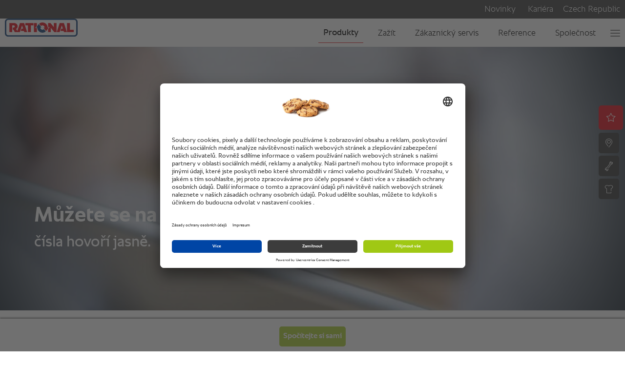

--- FILE ---
content_type: text/html; charset=UTF-8
request_url: https://www.rational-online.com/cs_cz/icombi-pro/hospodarnost/
body_size: 9806
content:
<!DOCTYPE html>	
	<html lang="cs-CZ">
<head>
	<title>Hospodárnost. iCombi Pro. | RATIONAL AG</title>
<meta http-equiv="Content-Type" content="text/html; charset=UTF-8" />
<meta name="language" content="cs" />
<meta http-equiv="Content-Language" content="CS" />
<meta http-equiv="X-UA-Compatible" content="IE=edge">
<meta name="keywords" content="" />
<meta name="description" content="Zařízení iCombi Pro je inteligentní nejen při vaření, ale i v tom, jak ušetřit." />
<meta name="viewport" content="initial-scale=1.0, minimum-scale=1.0, maximum-scale=1.0, user-scalable=no, width=device-width, minimal-ui" />
<meta name="robots" content="index,follow" />
<meta name="locale" content="cs_cz" />
<meta name="country" content="cz" />
<meta name="google-site-verification" content="6EAjf9aMGB3ZeyvR3VMEFtP8LnFsYj2HouZVBVkwgYk" />
<meta property="og:type" content="website" />
<meta property="og:title" content="Hospodárnost. iCombi Pro. | RATIONAL AG" />
<meta property="og:description" content="Zařízení iCombi Pro je inteligentní nejen při vaření, ale i v tom, jak ušetřit." />
<meta name="image" property="og:image" content="../../../media/layout/images/theme/rational-logo.png">
<link rel="canonical" href="https://www.rational-online.com/cs_cz/icombi-pro/hospodarnost/">
<link rel="alternate" hreflang="x-default" href="https://www.rational-online.com/en_xx/icombi-pro/cost-effectiveness/" />
<link rel="alternate" hreflang="de" href="https://www.rational-online.com/de_de/icombi-pro/wirtschaftlichkeit/" />
<link rel="alternate" hreflang="en-GB" href="https://www.rational-online.com/en_gb/icombi-pro/cost-effectiveness/" />
<link rel="alternate" hreflang="cs-CZ" href="https://www.rational-online.com/cs_cz/icombi-pro/hospodarnost/" />
<link rel="alternate" hreflang="de-AT" href="https://www.rational-online.com/de_at/icombi-pro/wirtschaftlichkeit/" />
<link rel="alternate" hreflang="de-DE" href="https://www.rational-online.com/de_de/icombi-pro/wirtschaftlichkeit/" />
<link rel="alternate" hreflang="de-CH" href="https://www.rational-online.com/de_ch/icombi-pro/wirtschaftlichkeit/" />
<link rel="alternate" hreflang="en-AE" href="https://www.rational-online.com/en_ae/icombi-pro/cost-effectiveness/" />
<link rel="alternate" hreflang="en-AU" href="https://www.rational-online.com/en_au/icombi-pro/cost-effectiveness/" />
<link rel="alternate" hreflang="en-CA" href="https://www.rational-online.com/en_ca/icombi-pro/cost-savings/" />
<link rel="alternate" hreflang="en-IN" href="https://www.rational-online.com/en_in/icombi-pro/cost-effectiveness/" />
<link rel="alternate" hreflang="en-SG" href="https://www.rational-online.com/en_sg/icombi-pro/cost-effectiveness/" />
<link rel="alternate" hreflang="en-US" href="https://www.rational-online.com/en_us/icombi-pro/cost-savings/" />
<link rel="alternate" hreflang="en" href="https://www.rational-online.com/en_xx/icombi-pro/cost-effectiveness/" />
<link rel="alternate" hreflang="es-AR" href="https://www.rational-online.com/es_ar/icombi-pro/rentabilidad/" />
<link rel="alternate" hreflang="es-CO" href="https://www.rational-online.com/es_co/icombi-pro/rentabilidad/" />
<link rel="alternate" hreflang="es-ES" href="https://www.rational-online.com/es_es/icombi-pro/rentabilidad/" />
<link rel="alternate" hreflang="es-MX" href="https://www.rational-online.com/es_mx/icombi-pro/rentabilidad/" />
<link rel="alternate" hreflang="es-US" href="https://www.rational-online.com/es_us/icombi-pro/rentabilidad/" />
<link rel="alternate" hreflang="es" href="https://www.rational-online.com/es_xx/icombi-pro/rentabilidad/" />
<link rel="alternate" hreflang="fr-CA" href="https://www.rational-online.com/fr_ca/icombi-pro/rentabilite/" />
<link rel="alternate" hreflang="fr-CH" href="https://www.rational-online.com/fr_ch/icombi-pro/rentabilite/" />
<link rel="alternate" hreflang="fr-FR" href="https://www.rational-online.com/fr_fr/icombi-pro/rentabilite/" />
<link rel="alternate" hreflang="fr" href="https://www.rational-online.com/fr_xx/icombi-pro/rentabilite/" />
<link rel="alternate" hreflang="it-CH" href="https://www.rational-online.com/it_ch/icombi-pro/redditivita/" />
<link rel="alternate" hreflang="it-IT" href="https://www.rational-online.com/it_it/icombi-pro/redditivita/" />
<link rel="alternate" hreflang="ja-JP" href="https://www.rational-online.com/ja_jp/icombi-pro/cost-effectiveness/" />
<link rel="alternate" hreflang="no-NO" href="https://www.rational-online.com/no_no/icombi-pro/oekonomi/" />
<link rel="alternate" hreflang="pl-PL" href="https://www.rational-online.com/pl_pl/icombi-pro/oplacalnosc/" />
<link rel="alternate" hreflang="pt-BR" href="https://www.rational-online.com/pt_br/icombi-pro/rentabilidade/" />
<link rel="alternate" hreflang="pt-PT" href="https://www.rational-online.com/pt_pt/icombi-pro/rentabilidade/" />
<link rel="alternate" hreflang="sv-SE" href="https://www.rational-online.com/sv_se/icombi-pro/loensamhet/" />
<link rel="alternate" hreflang="tr-TR" href="https://www.rational-online.com/tr_tr/icombi-pro/tasarruf/" />
<link rel="alternate" hreflang="uk-UA" href="https://www.rational-online.com/uk_ua/icombi-pro/cost-effectiveness/" />
<link rel="alternate" hreflang="zh-CN" href="https://www.rational-online.com/zh_cn/icombi-pro/cost-effectiveness/" /> 
	<script>
const C_DOC_REF = '_uRef';
const C_TARGET_REF = '_t';
const httpReferer = document.referrer ? document.referrer : '';
const urlParams = new URLSearchParams(window.location.search);
let docRef = null;
if (urlParams.has(C_DOC_REF)) {
docRef = urlParams.get(C_DOC_REF).trim();
}
if (docRef && !urlParams.has(C_TARGET_REF)) {
window._DOC_referrer = docRef;
urlParams.delete(C_DOC_REF);
if (urlParams.size > 0) {
window.history.pushState(null, null, '?' + urlParams);
} else {
window.history.pushState(null, null, urlParams);
}
}
if (urlParams.has(C_TARGET_REF)) {
let targetUrl = urlParams.get(C_TARGET_REF).trim().replace('/','');
urlParams.delete(C_TARGET_REF);
if (!docRef && httpReferer && httpReferer !== window.location.origin) {
urlParams.append('_uRef', document.referrer);
}
if (urlParams.size > 0) {
const tie = targetUrl.includes('?') ? '&' : '?';
targetUrl = targetUrl.concat(tie).concat(urlParams);
}
const countries = JSON.parse('{"XX":"en_xx","HK":"fr_xx","PT":"pt_pt","HN":"es_ar","PY":"es_ar","HR":"en_xx","HU":"en_xx","QA":"en_xx","ID":"en_sg","IE":"en_gb","IL":"fr_xx","AD":"es_es","AE":"en_ae","IN":"en_in","ZA":"en_xx","IQ":"en_ae","IR":"en_ae","IS":"en_xx","IT":"it_it","AL":"en_xx","AM":"en_xx","AN":"es_ar","AR":"es_ar","AT":"de_at","AU":"en_au","AW":"es_ar","AZ":"en_xx","RO":"en_xx","BB":"es_ar","RS":"en_xx","BD":"en_xx","RU":"ru_ru","JM":"es_ar","JO":"en_ae","BG":"en_xx","BH":"en_ae","JP":"ja_jp","BJ":"en_xx","BN":"en_sg","BO":"es_ar","SA":"en_ae","BR":"pt_br","SC":"en_xx","SE":"sv_se","SG":"en_sg","SI":"en_xx","BY":"ru_ru","SK":"cs_cz","KE":"en_xx","KG":"en_xx","KH":"en_sg","CA":"fr_ca","SV":"es_ar","CH":"de_ch","CI":"en_xx","SY":"en_xx","CL":"es_ar","CN":"zh_cn","KW":"en_ae","CO":"es_co","KZ":"en_xx","CR":"es_ar","CU":"es_ar","TH":"en_sg","LB":"en_ae","CY":"en_xx","CZ":"cs_cz","LC":"es_ar","TN":"en_xx","LI":"de_ch","TR":"tr_tr","LK":"en_in","TT":"es_ar","DE":"de_de","TW":"en_sg","DK":"en_xx","LT":"en_xx","LU":"en_xx","LV":"fr_xx","DO":"es_ar","UA":"uk_ua","LY":"en_xx","MA":"en_xx","DZ":"en_xx","MC":"en_xx","MD":"en_xx","ME":"en_xx","MK":"fr_xx","US":"en_us","EC":"es_ar","MM":"en_sg","EE":"en_xx","MN":"en_xx","EG":"en_xx","UY":"es_ar","UZ":"en_xx","MT":"en_xx","MU":"en_xx","MV":"en_in","MX":"es_mx","MY":"en_sg","ES":"es_es","ET":"en_xx","VE":"es_ar","NA":"en_xx","VN":"en_sg","NG":"en_xx","NI":"es_ar","NL":"en_xx","NO":"no_no","FI":"en_xx","FR":"fr_fr","NZ":"en_xx","GB":"en_gb","OM":"en_ae","GE":"en_xx","GH":"en_xx","GR":"en_xx","GT":"es_ar","PA":"es_ar","XK":"en_xx","PE":"es_ar","PH":"en_sg","PK":"en_ae","PL":"pl_pl"}');
const fallbackUrl = "/en_gb/" + targetUrl;
let geoLocationUrl = 'https://www.rational-online.com/geoip/ipToGeo.php?ip=18.188.187.219';
fetch(geoLocationUrl)
.then(response => {
if(!response.ok) {
window.location.href=fallbackUrl;
}
return response.json();
}).then(data => {
if (data.country === 'UNKNOWN') {
window.location.href=fallbackUrl;
} else {
const target = data.country["iso_code"];
window.location.href="/"+countries[target] + "/" + targetUrl;
}
}).catch(err => {
window.location.href=fallbackUrl;
});
}
</script>
		<link rel="shortcut icon" type="image/x-icon" href="https://www.rational-online.com/media/layout/images/-icons/favicon.ico"/>
	<link rel="icon" type="image/x-icon" href="https://www.rational-online.com/media/layout/images/-icons/favicon.ico"/>
	<link rel="icon" type="image/gif" href="https://www.rational-online.com/media/layout/images/-icons/favicon.gif"/>
	<link rel="icon" type="image/png" href="https://www.rational-online.com/media/layout/images/-icons/favicon.png"/>
	<link rel="apple-touch-icon" href="https://www.rational-online.com/media/layout/images/-icons/apple-touch-icon.png"/>
	<link rel="apple-touch-icon" href="https://www.rational-online.com/media/layout/images/-icons/apple-touch-icon-57x57.png" sizes="57x57"/>
	<link rel="apple-touch-icon" href="https://www.rational-online.com/media/layout/images/-icons/apple-touch-icon-60x60.png" sizes="60x60"/>
	<link rel="apple-touch-icon" href="https://www.rational-online.com/media/layout/images/-icons/apple-touch-icon-72x72.png" sizes="72x72"/>
	<link rel="apple-touch-icon" href="https://www.rational-online.com/media/layout/images/-icons/apple-touch-icon-76x76.png" sizes="76x76"/>
	<link rel="apple-touch-icon" href="https://www.rational-online.com/media/layout/images/-icons/apple-touch-icon-114x114.png" sizes="114x114"/>
	<link rel="apple-touch-icon" href="https://www.rational-online.com/media/layout/images/-icons/apple-touch-icon-120x120.png" sizes="120x120"/>
	<link rel="apple-touch-icon" href="https://www.rational-online.com/media/layout/images/-icons/apple-touch-icon-128x128.png" sizes="128x128"/>
	<link rel="apple-touch-icon" href="https://www.rational-online.com/media/layout/images/-icons/apple-touch-icon-144x144.png" sizes="144x144"/>
	<link rel="apple-touch-icon" href="https://www.rational-online.com/media/layout/images/-icons/apple-touch-icon-152x152.png" sizes="152x152"/>
	<link rel="apple-touch-icon" href="https://www.rational-online.com/media/layout/images/-icons/apple-touch-icon-180x180.png" sizes="180x180"/>
	<link rel="apple-touch-icon" href="https://www.rational-online.com/media/layout/images/-icons/apple-touch-icon-precomposed.png"/>
	<link rel="icon" type="image/png" href="https://www.rational-online.com/media/layout/images/-icons/favicon-16x16.png" sizes="16x16"/>
	<link rel="icon" type="image/png" href="https://www.rational-online.com/media/layout/images/-icons/favicon-32x32.png" sizes="32x32"/>
	<link rel="icon" type="image/png" href="https://www.rational-online.com/media/layout/images/-icons/favicon-96x96.png" sizes="96x96"/>
	<link rel="icon" type="image/png" href="https://www.rational-online.com/media/layout/images/-icons/favicon-160x160.png" sizes="160x160"/>
	<link rel="icon" type="image/png" href="https://www.rational-online.com/media/layout/images/-icons/favicon-192x192.png" sizes="192x192"/>
	<link rel="icon" type="image/png" href="https://www.rational-online.com/media/layout/images/-icons/favicon-196x196.png" sizes="196x196"/>
	<link rel="stylesheet" type="text/css" href="../../../media/layout/css/bootstrap-min-css-3-4-1.css?1760607915569">
	<link rel="stylesheet" type="text/css" href="../../../media/layout/css/bootstrap-select-min.css?1760607915569">
	<link rel="stylesheet" type="text/css" href="../../../media/layout/css/bootstrap-slider-css.css?1760607915569">
	<link rel="stylesheet" type="text/css" href="../../../media/layout/css/owl-carousel-css.css?1760607915569">
	<link rel="stylesheet" type="text/css" href="../../../media/layout/css/owl-theme-default-css.css?1760607915569">
	<link rel="stylesheet" type="text/css" href="../../../media/layout/css/datepicker-css.css?1760607915569">
	<link rel="stylesheet" type="text/css" href="../../../media/layout/css/slidebars-min.css?1760607915569">
	<link rel="stylesheet" type="text/css" href="../../../media/layout/css/style-relaunch2020.css?1760607915569">
	<link rel="stylesheet" type="text/css" href="../../../media/layout/css/custom-css.css?1760607915569">
	<link rel="stylesheet" type="text/css" href="../../../media/layout/css/datepicker-css.css?1760607915569">
	<link rel="stylesheet" type="text/css" href="../../../media/layout/css/relaunch2019-1.css?1760607915569">
	<link rel="stylesheet" type="text/css" href="../../../media/layout/css/basegraphics.css?1760607915569">
<link rel="stylesheet" type="text/css" href="https://www.rational-online.com/media/layout/css/print.css" media="print">
<script> window.dataLayer = window.dataLayer || []; window.uetq = window.uetq || []; function gtag() { dataLayer.push(arguments); } gtag( 'consent', 'default', { 'ad_personalization': 'denied', 'ad_storage': 'denied', 'ad_user_data': 'denied', 'analytics_storage': 'denied', 'functionality_storage': 'denied', 'personalization_storage': 'denied', 'security_storage': 'granted', 'wait_for_update': 500, } ); gtag("set", "ads_data_redaction", true); gtag("set", "url_passthrough", false); window.uetq.push( 'consent', 'default', { 'ad_storage': 'denied', 'wait_for_update': 500, } ); </script>
	 <link rel="preconnect" href="//app.usercentrics.eu">
     <link rel="preconnect" href="//api.usercentrics.eu">
     <link rel="preconnect" href="//privacy-proxy.usercentrics.eu">
     <link rel="preload" href="//app.usercentrics.eu/browser-ui/latest/loader.js" as="script">
     <link rel="preload" href="//privacy-proxy.usercentrics.eu/latest/uc-block.bundle.js" as="script">
	 <script id="usercentrics-cmp" src="https://app.usercentrics.eu/browser-ui/latest/loader.js" data-settings-id="8PRgOtS1e" async></script>
	 <script type="application/javascript" src="https://privacy-proxy.usercentrics.eu/latest/uc-block.bundle.js"></script>
	 <script>
		 uc.blockElements({
		 	'S1pcEj_jZX': '#ucgooglemaps', 
		 	'HyEX5Nidi-m': '.vimeo-container', 
		 	'l90qRCGk-NFGVq': '.euroland-tool-section' 
		 });
		 uc.reloadOnOptIn('S1pcEj_jZX');
		 uc.reloadOnOptIn('HyEX5Nidi-m');
	 </script>
		<!-- Matomo Tag Manager -->
        <script>
        var _mtm = window._mtm = window._mtm || [];
        _mtm.push({'mtm.startTime': (new Date().getTime()), 'event': 'mtm.Start'});
        var d=document, g=d.createElement('script'), s=d.getElementsByTagName('script')[0];
        g.async=true; g.src='https://matomo.rational-online.com/js/container_Ugx20N2z.js'; s.parentNode.insertBefore(g,s);
        </script>
        <!-- End Matomo Tag Manager -->
<script src="/media/stencil/b70b3f0bc242203ef97b84e18d1eb58054184262/website.esm.js" type="module" crossorigin></script>
<link rel="stylesheet" href="/media/stencil/b70b3f0bc242203ef97b84e18d1eb58054184262/website.css" />
	<script src="../../../media/layout/js/libraries/jquery-3-4-1.js?1760607915569" type="text/javascript"></script>
	<script src="../../../media/layout/js/libraries/jquery-migrate-3-1-0-min-js.js?1760607915569" type="text/javascript"></script>
	<script src="../../../media/layout/js/libraries/bootstrap-min-js-3-4-1.js?1760607915569" type="text/javascript"></script>
	<script src="../../../media/layout/js/libraries/bootstrap-select.js?1760607915569" type="text/javascript"></script>
	<script src="../../../media/layout/js/libraries/owl-carousel-js.js?1760607915569" type="text/javascript"></script>
	<script src="../../../media/layout/js/libraries/jquery-ba-throttle-debounce-min.js?1760607915569" type="text/javascript"></script>
	<script src="../../../media/layout/preview/jquery-focuspoint.js?1760607915569" type="text/javascript"></script>
	<script src="../../../media/layout/js/libraries/focuspoint.js?1760607915569" type="text/javascript"></script>
	<script src="../../../media/layout/js/libraries/modernizr-custom.js?1760607915569" type="text/javascript"></script>
	<script src="../../../media/layout/js/libraries/animatednumbers-js.js?1760607915569" type="text/javascript"></script>
<script type="text/javascript">
 $(document).ready(
   function() {
      $('div.focuspoint').focusPoint();   
   }
 );
</script>
	<!-- Google Tag Manager -->
	<script>(function(w,d,s,l,i){w[l]=w[l]||[];w[l].push({'gtm.start':
	new Date().getTime(),event:'gtm.js'});var f=d.getElementsByTagName(s)[0],
	j=d.createElement(s),dl=l!='dataLayer'?'&l='+l:'';j.async=true;j.src=
	'https://tm.rational-online.com/gtm.js?id='+i+dl;f.parentNode.insertBefore(j,f);
	})(window,document,'script','dataLayer','GTM-5SFPRCX');</script>
	<!-- End Google Tag Manager --> 
</head>

<body>
	<cms-nav-main config='{"inpageNav":{"hideMainNav":false,"hideOnTop":true,"visible":true},"jsonUrl":"/cs_cz/system/json/navigation-json.json","labels":{"ariaLogo":"Na úvodní stránku","ariaMain":"Hlavní navigace","ariaMeta":"Metanavigace","ariaMetaLang":null,"ariaMetaLinks":null,"back":"zpět","backTitle":"Zpět na předchozí úroveň menu","burgerTitle":null,"closeMenu":"Zavřít nabídku","logoDescription":"Logo společnosti Rational AG","logoTitle":"Logo RATIONAL","skipLink":"Přejít na hlavní obsah"},"language":"CS_CZ","languages":[],"parentTag":"body","selected":["752337","752581","752633"],"static":null}'></cms-nav-main>
		<noscript>
  <nav>
    <!-- Home -->
    <ul>
      <li><a href="/cs_cz/home/">Přejít na domovskou stránku RATIONAL</a></li>
    </ul>
    <!-- Meta Navigation -->
    <ul><li><a href="/cs_cz/spolecnost/news/">Novinky</a></li><li><a href="https://rat.ag/jobs">Kariéra</a></li><li><a href="#">Czech Republic</a></li></ul>    <!-- Primary Navigation -->
    <ul><li><a href="/cs_cz/products/">Produkty</a><ul><li><a href="/cs_cz/ivario-pro/">iVario Pro</a><ul><li><a href="/cs_cz/ivario-pro/pro-restaurace/">Pro restaurace</a></li><li><a href="/cs_cz/ivario-pro/pro-společné-stravování/">Pro společné stravování</a></li><li><a href="/cs_cz/ivario-pro/aplikace/">Aplikace</a><ul><li><a href="/cs_cz/ivario-pro/aplikace/vareni/">Vaření</a></li><li><a href="/cs_cz/ivario-pro/aplikace/peceni/">Pečení</a></li><li><a href="/cs_cz/ivario-pro/aplikace/fritovani/">Fritování</a></li><li><a href="/cs_cz/ivario-pro/aplikace/vareni-s-nizkymi-teplotami/">Vaření s nízkými teplotami</a></li><li><a href="/cs_cz/ivario-pro/aplikace/vareni-v-tlakovem-hrnci/">Vaření v tlakovém hrnci</a></li><li><a href="/cs_cz/ivario-pro/aplikace/sous-vide/">Sous Vide</a></li></ul></li><li><a href="/cs_cz/ivario-pro/hospodarnost/">Hospodárnost</a></li><li><a href="/cs_cz/ivario-pro/modely/">Modely</a></li></ul></li><li><a href="/cs_cz/icombi-pro/">iCombi Pro</a><ul><li><a href="/cs_cz/icombi-pro/benefits/">Vaše výhody</a><ul><li><a href="/cs_cz/icombi-pro/benefits/bezpecnosti-investice/">Bezpecnosti investice</a></li><li><a href="/cs_cz/icombi-pro/benefits/uzivatelska-privetivost/">Uživatelské přívětivosti</a></li><li><a href="/cs_cz/icombi-pro/benefits/hygienicky-standard/">Hygienický standard</a></li><li><a href="/cs_cz/icombi-pro/benefits/procesy-v-kuchyni/">Procesy v kuchyni</a></li><li><a href="/cs_cz/icombi-pro/benefits/kvalita-pokrm/">Kvalita pokrm</a></li><li><a href="/cs_cz/icombi-pro/benefits/uspora-casu/">Úspora času</a></li></ul></li><li><a href="/cs_cz/icombi-pro/funktionen/">Funkce</a><ul><li><a href="/cs_cz/icombi-pro/funktionen/idensitycontrol/">iDensityControl</a></li><li><a href="/cs_cz/icombi-pro/funktionen/icookingsuite/">iCookingSuite</a></li><li><a href="/cs_cz/icombi-pro/funktionen/iproductionmanager/">iProductionManager</a></li><li><a href="/cs_cz/icombi-pro/funktionen/icare/">iCareSystem</a></li><li><a href="/cs_cz/icombi-pro/funktionen/technicke-detaily-a-vybava/">Technické detaily a výbava</a></li></ul></li><li><a href="/cs_cz/icombi-pro/aplikace/">Aplikace</a><ul><li><a href="/cs_cz/icombi-pro/aplikace/peceni/">Pečení</a></li><li><a href="/cs_cz/icombi-pro/aplikace/airfry/">AirFry</a></li><li><a href="/cs_cz/icombi-pro/aplikace/finishing/">Finishing</a></li><li><a href="/cs_cz/icombi-pro/aplikace/vareni-s-nizkymi-teplotami/">Vaření s nízkými teplotami</a></li><li><a href="/cs_cz/icombi-pro/aplikace/kombinovana-priprava-pokrmu/">Kombinovaná příprava pokrmů</a></li><li><a href="/cs_cz/icombi-pro/aplikace/uzeni/">Uzení</a></li></ul></li><li><a href="/cs_cz/icombi-pro/hospodarnost/">Hospodárnost</a></li><li><a href="/cs_cz/icombi-pro/modely/">Modely</a></li><li><a href="/cs_cz/icombi-pro/what-is-a-combi-oven/">Co je konvektomat?</a></li></ul></li><li><a href="/cs_cz/icombi-classic/">iCombi Classic</a><ul><li><a href="/cs_cz/icombi-classic/hospodarnost/">Hospodárnost</a></li><li><a href="/cs_cz/icombi-classic/modely/">Modely</a></li></ul></li><li><a href="/cs_cz/connectedcooking/">ConnectedCooking</a></li><li><a href="/cs_cz/prislusenstvi/">Příslušenství</a></li></ul></li><li><a href="/cs_cz/zazit/">Zažít</a><ul><li><a href="/cs_cz/zazit/rational-live-events/">Zažijte RATIONAL naživo</a></li><li><a href="/cs_cz/zazit/trade-fairs/">Veletrhy</a></li><li><a href="/cs_cz/zazit/rational-magazine/">RATIONAL Magazine</a><ul><li><a href="/cs_cz/zazit/rational-magazine/energy-saving/">Úspora energie se zařízením RATIONAL</a></li></ul></li></ul></li><li><a href="/cs_cz/zakaznicky-servis/">Zákaznický servis</a><ul><li><a href="/cs_cz/zakaznicky-servis/odborni-prodejci-spolecnosti-rational/">Odborní prodejci společnosti RATIONAL</a></li><li><a href="/cs_cz/zakaznicky-servis/servisni-partner-spolecnosti-rational/">Servisní partner společnosti RATIONAL</a></li><li><a href="/cs_cz/zakaznicky-servis/kontakt/">Kontakt</a></li><li><a href="/cs_cz/zakaznicky-servis/soubory-ke-stazeni/">Soubory ke stažení</a><ul><li><a href="/cs_cz/zakaznicky-servis/soubory-ke-stazeni/dokumentů/">Dokumentů</a></li><li><a href="/cs_cz/zakaznicky-servis/soubory-ke-stazeni/software/">Software</a></li><li><a href="/cs_cz/zakaznicky-servis/soubory-ke-stazeni/manufacturer-warranty-statement/">Prohlášení o záruce výrobce</a></li></ul></li><li><a href="/cs_cz/zakaznicky-servis/nase-servisni-sluzby/">Naše servisní služby</a></li><li><a href="/cs_cz/zakaznicky-servis/bezpecnostni-informace/">Bezpečnostní informace</a><ul><li><a href="/cs_cz/zakaznicky-servis/bezpecnostni-informace/aktuelle_sicherheitsinformation/">Aktuální bezpečnostní informace iCombi Pro plynový</a></li><li><a href="/cs_cz/zakaznicky-servis/bezpecnostni-informace/usage/">Pokyny k používání</a></li><li><a href="/cs_cz/zakaznicky-servis/bezpecnostni-informace/raeuchern_von_lebensmitteln/">Uzení potravin</a></li><li><a href="/cs_cz/zakaznicky-servis/bezpecnostni-informace/safety/">Bezpečnostní pokyny během používání</a></li><li><a href="/cs_cz/zakaznicky-servis/bezpecnostni-informace/aktuelle_sicherheitsinformationen/">Bezpečnostní informace Typ 102 G / 202 G</a></li><li><a href="/cs_cz/zakaznicky-servis/bezpecnostni-informace/combi-duo-untergestelle/">Combi-Duo podstavce</a></li><li><a href="/cs_cz/zakaznicky-servis/bezpecnostni-informace/sicherheitsinformation_vcc/">Důležité bezpečnostní informace VarioCookingCenter</a></li><li><a href="/cs_cz/zakaznicky-servis/bezpecnostni-informace/ivario_oelwagen/">Bezpečnostní informace vozík na olej</a></li></ul></li></ul></li><li><a href="/cs_cz/reference/">Reference</a><ul><li><a href="/cs_cz/reference/kuchynske-pribehy/">Kuchyňské příběhy</a></li><li><a href="/cs_cz/reference/nasim-zakaznikum/">Našim zákazníkům </a></li></ul></li><li><a href="/cs_cz/spolecnost/">Společnost</a><ul><li><a href="/cs_cz/spolecnost/sustainability/">Udržitelnost ve společnosti RATIONAL</a></li><li><a href="/cs_cz/spolecnost/o-nas/">O nás</a><ul><li><a href="/cs_cz/spolecnost/o-nas/rational-ceska-republika/">RATIONAL Česká republika &amp; Slovensko</a></li><li><a href="/cs_cz/spolecnost/o-nas/filozofie-firmy/">Filozofie firmy</a></li><li><a href="/cs_cz/spolecnost/o-nas/oceneni/">Ocenění </a></li><li><a href="/cs_cz/spolecnost/o-nas/vedeni/">Vedení </a></li><li><a href="/cs_cz/spolecnost/o-nas/mista/">Kontakty</a></li></ul></li><li><a href="/cs_cz/spolecnost/news/">Novinky</a></li><li><a href="/cs_cz/spolecnost/tisk/">Tisk</a><ul><li><a href="/cs_cz/spolecnost/tisk/tiskova-sdeleni/">Tisková sdělení </a></li></ul></li><li><a href="/cs_cz/spolecnost/investor-relations/">Oddělení vztahů s investory</a><ul><li><a href="/cs_cz/spolecnost/investor-relations/25-years-ipo/">25 years IPO</a></li><li><a href="/cs_cz/spolecnost/investor-relations/publications/">Publikace</a></li><li><a href="/cs_cz/spolecnost/investor-relations/share/">Akcie </a></li><li><a href="/cs_cz/spolecnost/investor-relations/general-meeting/">Valná hromada </a></li><li><a href="/cs_cz/spolecnost/investor-relations/announcements/">Hlášení </a><ul><li><a href="/cs_cz/spolecnost/investor-relations/announcements/corporate-news/">Corporate News</a></li><li><a href="/cs_cz/spolecnost/investor-relations/announcements/ad-hoc-releases/">Ad-hoc-releases</a></li><li><a href="/cs_cz/spolecnost/investor-relations/announcements/directors-dealing/">Directors Dealing</a></li><li><a href="/cs_cz/spolecnost/investor-relations/announcements/voting-rights-notifications/">Voting rights notifications</a></li><li><a href="/cs_cz/spolecnost/investor-relations/announcements/ir-full-news/">Announcement</a></li></ul></li><li><a href="/cs_cz/spolecnost/investor-relations/financial-and-investor-relations-calendar/">Finanční kalendář a kalendář živých akcí </a></li><li><a href="/cs_cz/spolecnost/investor-relations/contact/">Contact &amp; Order Form</a></li><li><a href="/cs_cz/spolecnost/investor-relations/key-figure-tools/">Financial key figure tool</a></li></ul></li><li><a href="/cs_cz/spolecnost/corporate-governance/">Správa a řízení společnosti</a><ul><li><a href="/cs_cz/spolecnost/corporate-governance/management/">Orgány společnosti</a></li><li><a href="/cs_cz/spolecnost/corporate-governance/compliance/">Compliance</a></li><li><a href="/cs_cz/spolecnost/corporate-governance/risk-management-system/">Systém řízení rizik</a></li><li><a href="/cs_cz/spolecnost/corporate-governance/abschlusspruefung/">Závěrečná kontrola</a></li></ul></li><li><a href="/cs_cz/spolecnost/suppliers/">Dodavatelé</a></li><li><a href="/cs_cz/spolecnost/50-let/">50 let společnosti RATIONAL</a></li></ul></li></ul>  </nav>
</noscript>
	<cms-inpage-navigation config='{"breakpoints":[],"items":[{"button":{},"link":"../index.php","text":"Úvodní strana","type":"link"},{"button":{"bgColor":null,"class":"redrat"},"link":"../../zazit/rational-live-events/index.php","text":"Vyzkoušet naživo","type":"link"}],"layout":{"hideMainNav":false,"hideOnTop":true,"visible":true},"link":"../","logo":"","title":"iCombi Pro."}'></cms-inpage-navigation>
	<noscript>
	  <nav>
	    <!-- Inpage navigation -->
	    <ul>
	        	<li><a href="../">iCombi Pro.</a></li>
		      	<li><a href="../index.php">Úvodní strana</a></li>
		      	<li><a href="../../zazit/rational-live-events/index.php">Vyzkoušet naživo</a></li>
	    </ul>
	  </nav>
	</noscript>
		<div class="headerContent" style="min-height: 0px;">
		</div>	
	<div id="page-placed-content" >					
		<a name="icp_cost_effectiveness_teaser"></a>
<a name="753488"></a>
	<section 
		class="teaserBackgroundNEW 
				 scroll-here header-banner sectors 
				"

			role="img" aria-label="Osoba drží tablet a zapisuje si poznámky tužkou do bloku v učebním nebo pracovním prostředí."
		style=" margin-bottom: 0px;  background-image: url('../../../media/images/misc/technical-service-studying-rational-64186-fix1920x500.jpg'); background-position: 50.0% 50.0% ;">	
		<div class="container-fluid no-padding header-banner sectors">
			<div class="container">
				<div class="gradient_overlay_circled"></div>
				<div class="header-banner-content">
					<h1 id="header-banner-first-line" class="fw-bold fs-44 fs-xs-30 fc-white padding-0">
						Můžete se na to podívat z jakéhokoli úhlu: 
					</h1>
						<span id="header-banner-second-line"  class="fw-normal fs-32 fs-xs-22 fc-white" >
							čísla hovoří jasně.
						</span>									
            </div>
		</div>
	</div>
</section>
<div class="p-t-70 p-t-xs-15"></div>
		<a name="icp_cost_effektiveness_text_one_two_columns"></a>
<div  
	 style=""
	 >
	<div class="p-t-70 p-t-xs-15"></div>
	<a name="753489"></a>
	<section class="scroll-here">
	    <div class="container-fluid no-padding">
	        <div class="container ">
		            <div class="row">
		                <div class="col-xs-12 col-sm-12 p-b-20 p-b-xs-10">
		                    <h3 class="fw-bold fs-32 fs-xs-22" >
		                     Hospodárnost.	
		                    </h3>
		                </div>
		            </div>
	            <div class="row">
	                <div class="col-xs-12 col-sm-12 fs-16">
<p>Zařízení iCombi Pro je inteligentní nejen při vaření, ale i v tom, jak ušetřit. Například až o ﻿70﻿ %* nižší spotřebou energie, až o ﻿60﻿ %* menší potřebou vynaložené práce, až 30%* úsporou místa, až o ﻿25﻿ %* nižší spotřebou surovin, až o ﻿95﻿ %* nižší spotřebou tuku.</p> 
	                </div>
	            </div>
	            </div>
	        </div>	
	</section>
	<div class="p-t-70 p-t-xs-15"></div>
</div>
		<a name="icp_cost_effektiveness_roi_table"></a>
<div class="p-t-70"></div>
<a name="753492"></a>
<section class="regularTable scroll-here">
	<div class="container">
			<div class="hidden-xs">
				<table class="table-standard  " width="100%">
		<thead>
			<tr>
			<th  rowspan='1' colspan='1'>Váš zisk</th>
			<th  rowspan='1' colspan='1'>Výpočet nákladů za měsíc</th>
			<th  rowspan='1' colspan='1'>Váš zisk navíc za měsíc</th>
			</tr>
		</thead>	
		<tbody>
			<tr>
			<td  rowspan='1' colspan='1'><span class="my-ui-table-cell-label"><b>Maso/ryby/drůbež</b><br>V průměru o ﻿25﻿ %* nižší náklady na suroviny díky přesné regulaci a funkci iCookingSuite.</span></td>
			<td  rowspan='1' colspan='1'><span class="my-ui-table-cell-label">Náklady na suroviny<br>﻿184.320﻿ CZK<br><br>Náklady na suroviny s iCombi Pro<br>﻿138.240﻿ CZK</span></td>
			<td  rowspan='1' colspan='1'><span class="my-ui-table-cell-label"><b>= ﻿46.080﻿ CZK</b><br></span></td>
			</tr>
		 </tbody>
		<tbody>
			<tr>
			<td rowspan='1' colspan='1'><b>Energie</b><br>Jedinečný varný výkon, iProductionManager a nejmodernější řídicí technologie zajistí úsporu energie až o ﻿70﻿ %*.</td>
			<td rowspan='1' colspan='1'>Spotřeba<br>﻿6.300﻿ kWh × ﻿4,60﻿ CZK za kWh<br><br>Spotřeba s iCombi Pro<br>﻿1.890﻿ kWh × ﻿4,60﻿ CZK za kWh</td>
			<td rowspan='1' colspan='1'><b>= ﻿20.286﻿ CZK</b><br></td>
			</tr>
		 </tbody>
		<tbody>
			<tr>
			<td  rowspan='1' colspan='1'><span class="my-ui-table-cell-label"><b>Tuk</b><br>Tuk je při přípravě pokrmů téměř zbytečný. Náklady na nákup a likvidaci tuků byly sníženy o ﻿95﻿ %* .</span></td>
			<td  rowspan='1' colspan='1'><span class="my-ui-table-cell-label">Náklady na tuk<br>﻿1.200﻿ CZK<br><br>Náklady na tuk s iCombi Pro<br>﻿60﻿ CZK</span></td>
			<td  rowspan='1' colspan='1'><span class="my-ui-table-cell-label"><b>= ﻿1.140﻿ CZK</b><br></span></td>
			</tr>
		 </tbody>
		<tbody>
			<tr>
			<td rowspan='1' colspan='1'><b>Pracovní doba</b><br>Funkce iProductionManager zkracuje dobu výroby až o ﻿60﻿ %*. Eliminace rutinních činností pomocí funkce iCookingSuite.</td>
			<td rowspan='1' colspan='1'>60﻿ hodin méně × ﻿120﻿ CZK</td>
			<td rowspan='1' colspan='1'><b>= ﻿7.200﻿ CZK</b></td>
			</tr>
		 </tbody>
		<tbody>
			<tr>
			<td  rowspan='1' colspan='1'><span class="my-ui-table-cell-label"><b>ZměCZKování vody/odvápňování</b><br>S funkcí iCareSystem tyto náklady zcela odpadají.</span></td>
			<td  rowspan='1' colspan='1'><span class="my-ui-table-cell-label">Obvyklé náklady<br>﻿1.440﻿ CZK<br><br>Náklady s iCombi Pro<br>﻿0﻿ CZK</span></td>
			<td  rowspan='1' colspan='1'><span class="my-ui-table-cell-label"><b>= ﻿1.440﻿ CZK</b></span></td>
			</tr>
		 </tbody>
		<tbody>
			<tr>
			<td rowspan='1' colspan='1'><b>Dodatečný zisk za měsíc</b></td>
			<td class='nobg'  rowspan='1' colspan='1'>&nbsp;</td>
			<td rowspan='1' colspan='1'><b>= ﻿76.146﻿ CZK</b><br></td>
			</tr>
		 </tbody>
		<tbody>
			<tr>
			<td  rowspan='1' colspan='1'><span class="my-ui-table-cell-label"><b>Vaše navýšení zisku za rok</b></span></td>
			<td  class='nobg'  rowspan='1' colspan='1'><span class="my-ui-table-cell-label">&nbsp;</span></td>
			<td  rowspan='1' colspan='1'><span class="my-ui-table-cell-label"><b>= ﻿913.752﻿ CZK</b><br></span></td>
			</tr>
		 </tbody>
				</table>
			</div>
			<div class="visible-xs">
				<table class="table-standard table-mobile " width="100%">
				<tbody>
		   <tr>
		    <td class="m-head">Váš zisk</td>
            <td><b>Maso/ryby/drůbež</b><br>V průměru o ﻿25﻿ %* nižší náklady na suroviny díky přesné regulaci a funkci iCookingSuite.</td>
		  </tr>
		   <tr>
		    <td class="m-head">Výpočet nákladů za měsíc</td>
            <td>Náklady na suroviny<br>﻿184.320﻿ CZK<br><br>Náklady na suroviny s iCombi Pro<br>﻿138.240﻿ CZK</td>
		  </tr>
		   <tr>
		    <td class="m-head">Váš zisk navíc za měsíc</td>
            <td><b>= ﻿46.080﻿ CZK</b><br></td>
		  </tr>
            <tr  ><td class="t-border"></td><td class="t-border"></td></tr>		  
		   <tr>
		    <td class="m-head">Váš zisk</td>
            <td><b>Energie</b><br>Jedinečný varný výkon, iProductionManager a nejmodernější řídicí technologie zajistí úsporu energie až o ﻿70﻿ %*.</td>
		  </tr>
		   <tr>
		    <td class="m-head">Výpočet nákladů za měsíc</td>
            <td>Spotřeba<br>﻿6.300﻿ kWh × ﻿4,60﻿ CZK za kWh<br><br>Spotřeba s iCombi Pro<br>﻿1.890﻿ kWh × ﻿4,60﻿ CZK za kWh</td>
		  </tr>
		   <tr>
		    <td class="m-head">Váš zisk navíc za měsíc</td>
            <td><b>= ﻿20.286﻿ CZK</b><br></td>
		  </tr>
            <tr  ><td class="t-border"></td><td class="t-border"></td></tr>		  
		   <tr>
		    <td class="m-head">Váš zisk</td>
            <td><b>Tuk</b><br>Tuk je při přípravě pokrmů téměř zbytečný. Náklady na nákup a likvidaci tuků byly sníženy o ﻿95﻿ %* .</td>
		  </tr>
		   <tr>
		    <td class="m-head">Výpočet nákladů za měsíc</td>
            <td>Náklady na tuk<br>﻿1.200﻿ CZK<br><br>Náklady na tuk s iCombi Pro<br>﻿60﻿ CZK</td>
		  </tr>
		   <tr>
		    <td class="m-head">Váš zisk navíc za měsíc</td>
            <td><b>= ﻿1.140﻿ CZK</b><br></td>
		  </tr>
            <tr  ><td class="t-border"></td><td class="t-border"></td></tr>		  
		   <tr>
		    <td class="m-head">Váš zisk</td>
            <td><b>Pracovní doba</b><br>Funkce iProductionManager zkracuje dobu výroby až o ﻿60﻿ %*. Eliminace rutinních činností pomocí funkce iCookingSuite.</td>
		  </tr>
		   <tr>
		    <td class="m-head">Výpočet nákladů za měsíc</td>
            <td>60﻿ hodin méně × ﻿120﻿ CZK</td>
		  </tr>
		   <tr>
		    <td class="m-head">Váš zisk navíc za měsíc</td>
            <td><b>= ﻿7.200﻿ CZK</b></td>
		  </tr>
            <tr  ><td class="t-border"></td><td class="t-border"></td></tr>		  
		   <tr>
		    <td class="m-head">Váš zisk</td>
            <td><b>ZměCZKování vody/odvápňování</b><br>S funkcí iCareSystem tyto náklady zcela odpadají.</td>
		  </tr>
		   <tr>
		    <td class="m-head">Výpočet nákladů za měsíc</td>
            <td>Obvyklé náklady<br>﻿1.440﻿ CZK<br><br>Náklady s iCombi Pro<br>﻿0﻿ CZK</td>
		  </tr>
		   <tr>
		    <td class="m-head">Váš zisk navíc za měsíc</td>
            <td><b>= ﻿1.440﻿ CZK</b></td>
		  </tr>
            <tr  ><td class="t-border"></td><td class="t-border"></td></tr>		  
		   <tr>
		    <td class="m-head">Váš zisk</td>
            <td><b>Dodatečný zisk za měsíc</b></td>
		  </tr>
		   <tr>
		    <td class="m-head">Výpočet nákladů za měsíc</td>
            <td>&nbsp;</td>
		  </tr>
		   <tr>
		    <td class="m-head">Váš zisk navíc za měsíc</td>
            <td><b>= ﻿76.146﻿ CZK</b><br></td>
		  </tr>
            <tr  ><td class="t-border"></td><td class="t-border"></td></tr>		  
		   <tr>
		    <td class="m-head">Váš zisk</td>
            <td><b>Vaše navýšení zisku za rok</b></td>
		  </tr>
		   <tr>
		    <td class="m-head">Výpočet nákladů za měsíc</td>
            <td>&nbsp;</td>
		  </tr>
		   <tr>
		    <td class="m-head">Váš zisk navíc za měsíc</td>
            <td><b>= ﻿913.752﻿ CZK</b><br></td>
		  </tr>
            <tr class="lastRow" ><td class="t-border"></td><td class="t-border"></td></tr>		  
				</tbody>	
				</table>
			</div>
				 	<div class="small">
<p><sup>Průměrná restaurace s 200 jídly za den se dvěma konvektomaty iCombi Pro 10-1/1.</sup></p><p><sup>* V porovnání s konvektomaty před rokem 2016.</sup></p> 
				 	</div>
	</div>
</section>	
<div class="p-t-70"></div>
		<a name="icp_cost_effektiveness_links_section_roi"></a>
<a name="753490"></a>
<section  style="  " 
		>
	<div class="p-t-70 p-t-xs-15"></div>
	<div class="container news-section">
        <div class="row p-t-15 news-section-left">
				<div class="col-md-6 p-t-md-10 p-b-xs-30">
    <div class="news-image m-b-30">
    </div>
    <div class="news-text">
        <h3 class="news-headline fw-bold fs-32 fs-xs-23 m-t-b-20" style="">Vyplatí se to</h3>
        <div class="news-subheadline fw-normal fs-18 fs-xs-14 m-t-b-20" style=""></div>
        <div class="p-r-60 p-r-xs-0 fs-18"><p>Sečteno a podtrženo: extrémně krátká doba návratnosti investice, ale hlavně radost z odvedené práce.</p></div>
    </div>
	    <div class="news-buttons news-buttons-left md-text-center p-t-15 d-flex">
				<a
					style="" 
					target="_blank" 
					 class="rational-btn bold  " 
						href="https://roi.rational-online.com/cs_cz"
				>
					Přejít ke kalkulačce ROI			
				</a>
	    </div>
</div>												
        </div>
	</div>
	<div class="p-t-70 p-t-xs-15"></div>
</section>
		<a name="icp_cost_effektiveness_cta_roi_kalkulator"></a>
<a name="753493"></a>
<div class="container-fluid no-padding try-line bgc-white fixed bottom-0 width-100 p-t-8 p-t-xs-12 p-b-10" >
	<div class="container p-t-8">   
		<div class="row">
			<div class="col-xs-12 col-sm-4 col-sm-offset-4 text-center">                	        
  <a 
 target="_blank" href="https://roi.rational-online.com/en_xx" alt="call to action" class="ctabtn fs-16" style="background-color: #a0c814">
			Spočítejte si sami
  </a>
			</div>
		</div>
    </div>
</div>
	</div>
<div class="modal fade" id="videoModal" tabindex="-1" role="dialog" aria-labelledby="videoModal" aria-hidden="true">
    <div class="modal-dialog">
        <div class="modal-content">
	        <div class="modal-header">
	        	<button aria-hidden="true" data-dismiss="modal" class="close" type="button">×</button>
	        	<div class="clearfix"></div>
	        </div>
            	<div class="modal-body">
	                <div>
	                    <iframe width="100%" height="350px" src=""></iframe>
	                </div>                
            	</div>
        </div>
    </div>
</div>
    	<cms-nav-sidebar
			config='{
				"jsonUrl": "https://www.rational-online.com/cs_cz/system/json/navigation-sidebar-json.json"
			}'
		></cms-nav-sidebar>
<cms-footer config='{"data":null,"jsonUrl":"/cs_cz/system/json/footer-json.json"}'></cms-footer>
<div class="my-dummy-class"></div>
<script type="text/javascript">
$(document).ready(
function() {
document.createElement( 'picture' );
$('.selectpicker').selectpicker();
$('.selectpicker').selectpicker('refresh');
}
);
</script>
<script type="text/javascript">
var sendDomainName="http://www.rational-online.com";
var sendZipMailSubject="Dokument RATIONAL ";
var sendZipBodyText="\nDokument RATIONAL lze vyvolat prostřednictvím následujících odkazů: \n";
</script>
<script src="../../../media/layout/js/libraries/picturefill-min.js" type="text/javascript" async></script>
<script src="../../../media/layout/js/custom-js.js" type="text/javascript"></script>
<script src="../../../media/layout/js/components/inter-(footer).js" type="text/javascript"></script>
<script type="text/javascript">
    function scrollToAnchor(target) {
    	if ((typeof target === "undefined") || target == null || !target) {
    		return;
    	}
    	const goTo = document.querySelector(`a[name='${target}']`);
    	const navOffset = window.mainNavHeight || 0;
    	const defaultOffset = 10;
    	const scrollTo = goTo.getBoundingClientRect().top -
    					 document.body.getBoundingClientRect().top -
    					 navOffset - 
    					 defaultOffset;
    	window.scrollTo({
    		top: scrollTo,
    		behavior: 'smooth'
    	});
    }
    var initScrollToAnchor = function() {
	    const anchorLinks = document.querySelectorAll('.scroll-to-anchor');
	    if ((typeof anchorLinks === "undefined") || anchorLinks == null || !anchorLinks) {
    		return;
    	}
	    const customAnchors = Array.from(anchorLinks)
	    	.filter(item => item.getAttribute("href").startsWith("#") && item.getAttribute("href")!="#");
	    if(customAnchors && customAnchors.length > 0) {
		    if(window.location.hash) {
				const anchorHash = window.location.hash.replace('#', '');
				window.location.hash = "";
				scrollToAnchor(anchorHash);
			}
	    	customAnchors.forEach((anc) => {
	    		const anchor = anc.getAttribute("href");
	    		if(anchor != null && anchor.startsWith("#")) {
	    			anc.addEventListener("click", (evt) => {
	    				evt.preventDefault();
	    				scrollToAnchor(evt.currentTarget.getAttribute("href").replace("#",""));
	    			});
	    		}
			});
		}
	}();
</script>
</body>
</html>


--- FILE ---
content_type: text/css
request_url: https://www.rational-online.com/media/layout/css/relaunch2019-1.css?1760607915569
body_size: 8391
content:
@charset "UTF-8";
a[name]:target:before {
  content: "";
  display: block;
  height: 120px;
  margin: -120px 0 0;
}

.regularTable table {
  font-size: 16px;
}

@media (max-width: 991px) {
  .regularTable table {
    font-size: 16px;
  }
}
@media (max-width: 767px) {
  .regularTable table {
    font-size: 16px;
  }
}
/***
 *
 * csscontainer merge
 *
 */
section {
  margin-bottom: 0;
}

p {
  font-size: 16px;
  margin: 0 0 12px;
}

.content-bottom-text-link a, .QuarterBlock a {
  margin-left: 0;
}

section.short-space {
  margin-bottom: 0;
}

.noTransition {
  transition: none;
}

.progress-bar-grey {
  background-image: none;
  background-color: lightgray;
}

.progress-animated-numbers-height {
  height: 20px;
}

.dot {
  height: 25px;
  width: 25px;
  background-color: lightgray;
  border-radius: 4px;
  display: inline-block;
}

.progress-bar {
  transition: none;
}

.progress {
  position: relative;
  top: -16px;
  height: 3px;
}

@media (max-width: 991px) {
  .content-video-pic-container {
    margin-bottom: 5px;
  }
}
/* css container end */
html {
  scroll-behavior: smooth;
}

@media screen and (prefers-reduced-motion: reduce) {
  html {
    scroll-behavior: auto;
  }
}
body {
  color: #333;
  font-family: "RATIONALSans", sans-serif;
  font-size: 14px;
  letter-spacing: unset;
  line-height: 1.6;
  overflow-x: hidden;
}

body a:hover {
  text-decoration: none;
}

.display_block {
  display: block;
}

.display_none {
  display: none;
}

.of-hidden {
  overflow: hidden;
}

.top-0 {
  top: 0;
}

.right-0 {
  right: 0;
}

.padding-0 {
  padding: 0;
}

.bottom-0 {
  bottom: 0;
}

.z-index-1 {
  z-index: 1;
}

.width-100 {
  width: 100%;
}

@media only screen and (max-width: 767px) {
  .width-xs-100 {
    width: 100%;
  }
}
.height-100 {
  height: 100%;
}

.all_centered {
  position: absolute;
  top: 50%;
  left: 50%;
  transform: translate(-50%, -50%);
}

.vertical_centered {
  top: 50%;
  transform: translateY(-50%);
}

.horizontal_centered {
  left: 50%;
  transform: translateX(-50%);
}

@media only screen and (max-width: 767px) {
  .no-mobil-margin {
    margin-top: 0 !important;
    margin-bottom: 0 !important;
  }
  .mobile-hidden {
	display: none;
  }
}

@media only screen and (max-width: 991px) {
  .md-text-center {
    text-align: center;
  }
}
@media only screen and (max-width: 767px) {
  .text-xs-center {
    text-align: center;
  }
}
.row-eq-height {
  display: flex;
}
@media only screen and (max-width: 767px) {
  .row-eq-height {
    display: block;
  }
}

.container-fluid.no-padding {
  padding-left: 0;
  padding-right: 0;
}
.container-fluid.grey {
  background-color: #F4F5F5;
}

@media only screen and (min-width: 1720px) {
  .container.overview-tile-container {
    width: 1710px;
  }
}
.container-fluid.no-padding {
  padding-left: 0;
  padding-right: 0;
}

.no-margin {
  margin: 0;
}

@media only screen and (max-width: 767px) {
  .mobile-padding > [class*=col-] {
    padding-right: 5px;
    padding-left: 5px;
    margin-bottom: 0;
  }
}

@media only screen and (min-width: 991px) {
  .modal-dialog {
    min-width: 945px;
  }
}
/* PADDINGS */
.p-0 {
  padding: 0;
}

.p-5 {
  padding: 5px;
}

.p-15 {
  padding: 15px;
}

@media only screen and (max-width: 767px) {
  .p-xs-0 {
    padding: 0;
  }

  .p-xs-40 {
    padding: 40px;
  }
}
.p-t-b-20-20 {
  padding-top: 20px;
  padding-bottom: 20px;
}

.p-t-b-25-0 {
  padding-top: 25px;
  padding-bottom: 0;
}

.p-t-b-35-0 {
  padding-top: 35px;
  padding-bottom: 0;
}

.p-t-5 {
  padding-top: 5px;
}

.p-t-8 {
  padding-top: 8px;
}

.p-t-13 {
  padding-top: 13px;
}

.p-t-15 {
  padding-top: 15px;
}

.p-t-20 {
  padding-top: 20px;
}

.p-t-25 {
  padding-top: 25px;
}

.p-t-30 {
  padding-top: 30px;
}

.p-t-35 {
  padding-top: 35px;
}

.p-t-40 {
  padding-top: 40px;
}

.p-t-55 {
  padding-top: 55px;
}

.p-t-70 {
  padding-top: 70px;
}

.p-t-110 {
  padding-top: 110px;
}

@media only screen and (min-width: 768px) {
  .p-r-d-p20 {
	padding-right: 20%;
  }

  .p-r-d-p30 {
	padding-right: 30%;
  }
}

@media only screen and (max-width: 767px) {
  .p-t-xs-12 {
    padding-top: 12px;
  }

  .p-t-xs-13 {
    padding-top: 13px;
  }

  .p-t-xs-15 {
    padding-top: 15px;
  }

  .p-t-xs-20 {
    padding-top: 20px;
  }

  .p-t-xs-24 {
    padding-top: 24px;
  }

  .p-t-xs-25 {
    padding-top: 25px;
  }

  .p-t-xs-35 {
    padding-top: 35px;
  }

  .p-t-xs-40 {
    padding-top: 40px;
  }

  .p-t-xs-55 {
    padding-top: 55px;
  }

  .p-t-xs-70 {
    padding-top: 70px;
  }
}
@media only screen and (max-width: 1199px) {
  .p-t-md-10 {
    padding-top: 10px;
  }
}
.p-b-10 {
  padding-bottom: 10px;
}

.p-b-20 {
  padding-bottom: 20px;
}

.p-b-40 {
  padding-bottom: 40px;
}

.p-b-45 {
  padding-bottom: 45px;
}

.p-b-55 {
  padding-bottom: 55px;
}

.p-b-70 {
  padding-bottom: 70px;
}

.p-b-110 {
  padding-bottom: 110px;
}

@media only screen and (max-width: 767px) {
  .p-b-xs-10 {
    padding-bottom: 10px;
  }

  .p-b-xs-20 {
    padding-bottom: 20px;
  }

  .p-b-xs-30 {
    padding-bottom: 30px;
  }
}
.p-l-0 {
  padding-left: 0;
}

.p-l-10 {
  padding-left: 10px;
}

.p-l-15 {
  padding-left: 15px;
}

.p-l-40 {
  padding-left: 40px;
}

.p-r-0 {
  padding-right: 0;
}

.p-r-10 {
  padding-right: 10px;
}

.p-r-15 {
  padding-right: 15px;
}

.p-r-60 {
  padding-right: 60px;
}

.p-r-80 {
  padding-right: 80px;
}

@media only screen and (max-width: 767px) {
  .p-r-xs-0 {
    padding-right: 0;
  }

  .p-r-xs-15 {
    padding-right: 15px;
  }

  .p-l-xs-0 {
    padding-left: 0;
  }

  .p-l-xs-15 {
    padding-left: 15px;
  }
}
.p-b-t-55-55 {
  padding-top: 55px;
  padding-bottom: 55px;
}

@media only screen and (max-width: 767px) {
  .p-b-t-xs-30-0 {
    padding-top: 30px;
    padding-bottom: 0;
  }

  .p-b-t-xs-15-15 {
    padding-top: 15px;
    padding-bottom: 15px;
  }
}
/* MARGINS */
.m-t-0 {
  margin-top: 0;
}

.m-t-20 {
  margin-top: 20px;
}

.m-b-0 {
  margin-bottom: 0;
}

.m-b-5 {
  margin-bottom: 5px;
}

.m-b-10 {
  margin-bottom: 10px;
}

.m-b-15 {
  margin-bottom: 15px;
}

.m-b-30 {
  margin-bottom: 30px;
}

.m-b-45 {
  margin-bottom: 45px;
}

.m-b-60 {
  margin-bottom: 60px;
}

.m-l-0 {
  margin-left: 0;
}

.m-b-t-20-20 {
  margin-top: 20px;
  margin-bottom: 20px;
}

/* DISPLAY */
@media (min-width: 768px) {
	.md-flex {
		display: flex;
	}
}

/* POSITION */
.relative {
  position: relative;
}

.absolute {
  position: absolute;
}

.fixed {
  position: fixed;
}

/* ROTATE */
.rotate45 {
  position: relative;
  display: inline-block;
  -webkit-transform: rotate(45deg);
  -moz-transform: rotate(45deg);
  -ms-transform: rotate(45deg);
  -o-transform: rotate(45deg);
  transform: rotate(45deg);
}

.rotate90 {
  position: relative;
  display: inline-block;
  -webkit-transform: rotate(90deg);
  -moz-transform: rotate(90deg);
  -ms-transform: rotate(90deg);
  -o-transform: rotate(90deg);
  transform: rotate(90deg);
}

.rotate135 {
  position: relative;
  display: inline-block;
  -webkit-transform: rotate(135deg);
  -moz-transform: rotate(135deg);
  -ms-transform: rotate(135deg);
  -o-transform: rotate(135deg);
  transform: rotate(135deg);
}

.rotate270 {
  position: relative;
  display: inline-block;
  -webkit-transform: rotate(270deg);
  -moz-transform: rotate(270deg);
  -ms-transform: rotate(270deg);
  -o-transform: rotate(270deg);
  transform: rotate(270deg);
}

/* COLOR */
.fc-white, .fc-white li:before {
  color: white;
}

.fc-red, .fc-red li:before {
  color: #E30613;
}

.fc-blue, .fc-blue li:before {
  color: #0D3B76;
}

.fc-yellow, .fc-yellow li:before {
  color: #FCD500;
}

.fc-turquise, .fc-turquise li:before {
  color: #01ABE8;
}

.fc-green, .fc-green li:before {
  color: #A2C50F;
}

.fc-success, .fc-success li:before {
  color: #5cb85c;
}

.fc-info, .fc-info li:before {
  color: #5bc0de;
}

.fc-warning, .fc-warning li:before {
  color: #f0ad4e;
}

.fc-danger, .fc-danger li:before {
  color: #d9534f;
}

.fc-dark-grey, .fc-dark-grey li:before {
  color: #3C3C3C;
}

.fc-meta-nav-grey, .fc-meta-nav-grey li:before {
  color: #3C3C3C;
}

.fc-lightgray, .fc-lightgray li:before {
  color: lightgray;
}

.fc-ultralightgrey, .fc-ultralightgrey li:before {
  color: #f6f6f6;
}

.bgc-white {
  background-color: white;
}

.bgc-red {
  background-color: #E30613;
}

.bgc-lightgray {
  background-color: lightgray;
}

.bgc-grey {
  background-color: grey;
}

.bgc-ultralightgrey {
  background-color: #f6f6f6;
}

/* FONT */
.fs-11 {
  font-size: 11px;
}

.fs-14 {
  font-size: 14px;
}

.fs-16 {
  font-size: 16px;
}

.fs-18 {
  font-size: 18px;
}

.fs-20 {
  font-size: 20px;
}

.fs-22 {
  font-size: 22px;
}

.fs-24 {
  font-size: 24px;
}

.fs-28 {
  font-size: 28px;
}

.fs-32 {
  font-size: 32px;
}

.fs-34 {
  font-size: 34px;
}

.fs-44 {
  font-size: 44px;
}

.fs-54 {
  font-size: 54px;
}

.fs-60 {
  font-size: 60px;
}

.fs-76 {
  font-size: 76px;
}

@media only screen and (max-width: 767px) {
  .fs-xs-14 {
    font-size: 14px;
  }

  .fs-xs-16 {
    font-size: 16px;
  }

  .fs-xs-18 {
    font-size: 18px;
  }

  .fs-xs-20 {
    font-size: 20px;
  }

  .fs-xs-22 {
    font-size: 22px;
  }

  .fs-xs-23 {
    font-size: 23px;
  }

  .fs-xs-24 {
    font-size: 24px;
  }

  .fs-xs-26 {
    font-size: 26px;
  }

  .fs-xs-28 {
    font-size: 28px;
  }

  .fs-xs-30 {
    font-size: 30px;
  }

  .fs-xs-32 {
    font-size: 32px;
  }

  .fs-xs-48 {
    font-size: 48px;
  }

  .lh-xs-20 {
	line-height: 20px;
  }
}
.fw-bold {
  font-weight: bold;
}

.fw-normal {
  font-weight: normal;
}

.fw-lighter {
  font-weight: lighter;
}

.text-center {
  text-align: center;
}

.text-left {
  text-align: left;
}

.text-right {
  text-align: right;
}

.text-justify {
  text-align: justify;
}

.box {
  position: relative;
  width: 100%;
  background-size: cover;
}
.box:before {
  content: "";
  display: block;
  padding-top: 100%;
}
.box.ratio_16_9:before {
  padding-top: 56.25%;
}

@media only screen and (max-width: 767px) {
  .box.xs-ratio_1_1:before {
    padding-top: 100%;
  }
}
.modal_trigger:hover div.icon-raticons.icon-sn_search {
  font-size: 40px;
  transition: font-size 0.2s ease;
}

.modal.in .modal-dialog.vertical_centered {
  top: 50%;
  transform: translateY(-50%);
}

.shadowed_dark {
  text-shadow: 3px 3px 7px #000;
}

.shadowed {
  text-shadow: 2px 2px 5px #666;
}

.gradient_overlay_linear {
  position: absolute;
  top: 0;
  left: 0;
  right: 0;
  bottom: 0;
  background: linear-gradient(to bottom, rgba(0, 14, 34, 0) 0%, rgba(53, 62, 73, 0.44) 70%, rgba(53, 62, 73, 0.44) 100%);
}

.gradient_overlay_circled {
  position: absolute;
  top: 0;
  left: 0;
  right: 0;
  bottom: 0;
  background: radial-gradient(circle, rgba(48, 62, 84, 0.14) 0%, rgba(49, 64, 84, 0.21) 60%, #1b2733 100%);
}

/* NAVIGATION*/
/*
*
*	Mobile-Navi
*
*/
nav.navbar.navbar-default {
  background-color: white;
  border: none;
  box-shadow: rgba(0, 0, 0, 0.5) 0 2px 4px;
  margin-bottom: 0;
  position: fixed;
  width: 100%;
  top: 0;
  z-index: 4;
  max-height: 100vh;
  overflow: hidden auto;
  font-size: 16px;
}
nav.navbar.navbar-default .navbar-header {
  margin: 0;
  float: none;
}
nav.navbar.navbar-default .navbar-header .navbar-brand {
  background-image: none;
  height: 20px;
  width: auto;
  padding: 0;
  margin: 15px 10px;
}
nav.navbar.navbar-default .navbar-header .navbar-brand img {
  height: 20px;
}
nav.navbar.navbar-default .navbar-header .navbar-toggle {
  height: 20px;
  padding: 0;
  border: none;
  background: none;
  margin: 11px 10px 15px;
  font-size: 20px;
}
nav.navbar.navbar-default .navbar-collapse ul.nav.navbar-nav {
  margin: 0 -15px;
}
nav.navbar.navbar-default #rational_mobile_menu.navbar-collapse ul.nav.navbar-nav {
	margin-top: 50px;
}
nav.no-inpage-nav.navbar.navbar-default #rational_mobile_menu.navbar-collapse ul.nav.navbar-nav {
	margin-top: 0px;
}
nav.navbar.navbar-default .navbar-collapse ul.nav.navbar-nav > li a.active {
  font-weight: normal;
  color: #333;
}
nav.navbar.navbar-default .navbar-collapse ul.nav.navbar-nav > li > a {
  padding: 20px 25px;
  text-align: left;
  font-weight: normal;
}
nav.navbar.navbar-default .navbar-collapse ul.nav.navbar-nav > li > a > span.icon-arrow_left {
  display: none;
}
nav.navbar.navbar-default .navbar-collapse ul.nav.navbar-nav > li > a.active, nav.navbar.navbar-default .navbar-collapse ul.nav.navbar-nav > li > a.active:hover, nav.navbar.navbar-default .navbar-collapse ul.nav.navbar-nav > li > a.active:focus {
  background-color: #1E2731 !important;
  color: white;
}
nav.navbar.navbar-default .navbar-collapse ul.nav.navbar-nav > li.open > a > span.icon-arrow_right::before {
  content: "";
}
nav.navbar.navbar-default .navbar-collapse ul.nav.navbar-nav > li.open > a, nav.navbar.navbar-default .navbar-collapse ul.nav.navbar-nav > li.open > a:focus, nav.navbar.navbar-default .navbar-collapse ul.nav.navbar-nav > li.open > a:hover {
  background-color: #1E2731 !important;
  color: white;
}
nav.navbar.navbar-default .navbar-collapse ul.nav.navbar-nav > li.open > a > span.icon-arrow_left, nav.navbar.navbar-default .navbar-collapse ul.nav.navbar-nav > li.open > a:focus > span.icon-arrow_left, nav.navbar.navbar-default .navbar-collapse ul.nav.navbar-nav > li.open > a:hover > span.icon-arrow_left {
  display: inline;
  margin-right: 10px;
}
nav.navbar.navbar-default .navbar-collapse ul.nav.navbar-nav > li > ul {
  padding: 0;
}
nav.navbar.navbar-default .navbar-collapse ul.nav.navbar-nav > li > ul > li > a {
  padding: 20px 20px 20px 40px;
  border-bottom: 1px solid #D5D5D5;
  font-size: 16px;
}
nav.navbar.navbar-default .navbar-collapse ul.nav.navbar-nav > li > ul > li > a > span.subline {
  font-size: 12px;
  font-weight: 300;
  color: #B7B7B7;
}
nav.navbar.navbar-default .navbar-collapse ul.nav.navbar-nav > li > ul > li.open > a span.icon-arrow_right::before {
  content: "";
}
nav.navbar.navbar-default .navbar-collapse ul.nav.navbar-nav > li > ul > li > ul {
  padding: 0;
  margin: 0;
  background-color: #FAFAFA;
  border-bottom: 1px solid #D5D5D5;
}
nav.navbar.navbar-default .navbar-collapse ul.nav.navbar-nav > li > ul > li > ul > li > a {
  padding: 20px 20px 20px 60px;
  font-size: 16px;
}
nav.navbar.navbar-default .navbar-collapse ul.nav.navbar-nav > li > ul > li > ul > li > ul {
  padding: 0;
}
nav.navbar.navbar-default .navbar-collapse ul.nav.navbar-nav > li > ul > li > ul > li > ul > li > a {
  padding: 20px 20px 20px 80px;
  font-size: 16px;
}
nav.navbar.navbar-default .navbar-collapse ul.nav.navbar-nav > li > ul > li > ul > li > ul > li > a > span.subline {
  font-size: 12px;
  font-weight: 300;
  color: #B7B7B7;
}
nav.navbar.navbar-default .navbar-collapse ul.nav.navbar-nav > li > ul > li > ul > li.open > a span.icon-arrow_right::before {
  content: "";
}
nav.navbar.navbar-default a.navbar-brand {
  margin: 10px 5px;
}
nav.navbar.navbar-default ul.meta-nav {
  margin: 0 -15px;
  padding: 10px 0;
  background-color: #f6f6f6;
}
nav.navbar.navbar-default ul.meta-nav > li > a {
  font-weight: normal;
  display: block;
  padding: 10px 20px 10px 25px;
}
nav.navbar.navbar-default ul.meta-nav > li > a > i.icon-raticons {
  padding-right: 5px;
  font-size: 20px;
}

#headerNavigationApp {
  position: fixed;
  top: 0;
  transition: top 0.2s;
  width: 100%;
  z-index: 3;
}

@media (min-width: 767px) {
	#headerNavigationApp.header-relative {
		position: relative;
	}
}
.mainmenu_container {
  box-shadow: rgba(0, 0, 0, 0.5) 0 2px 4px;
  background: white;
  transition: box-shadow 0.2s, background 0.2s;
}
.mainmenu_container.transparent {
  box-shadow: none;
  background: transparent;
}
.mainmenu_container.transparent .header-container .primary .menu-container ul li a {
  display: block;
  padding: 4px 14px;
  background-color: transparent;
  border: 2px solid transparent;
  border-radius: 5px;
  color: white;
  font-size: 16px;
  font-size: min(1.65vw, 16px);
  display: block;
  text-align: center;
  text-decoration: none;
  font-weight: 400;
}
.mainmenu_container.transparent .header-container .meta-nav .fc-meta-nav-gey {
  color: white;
}
.mainmenu_container.transparent .header-container .meta-nav .fc-meta-nav-grey {
  color: white;
}
.mainmenu_container.transparent:not(.force_colored_logo) .header-container .primary .logo-container .rat_logo_svg .rat_logo_rational,
.mainmenu_container.transparent:not(.force_colored_logo) .header-container .primary .logo-container .rat_logo_svg .rat_logo_arr_red {
  fill: #ffffff;
}
.mainmenu_container.transparent:not(.force_colored_logo) .header-container .primary .logo-container .rat_logo_svg .rat_logo_background {
  fill: transparent;
}
.mainmenu_container.transparent:not(.force_colored_logo) .header-container .primary .logo-container .rat_logo_svg .rat_logo_arr_blue, 
.mainmenu_container.transparent:not(.force_colored_logo) .header-container .primary .logo-container .rat_logo_svg .rat_logo_border {
  fill: #ffffff;
}
.mainmenu_container .header-container .meta-nav .fc-meta-nav-gey {
  transition: color 0.2s;
}
.mainmenu_container .header-container .meta-nav .fc-meta-nav-grey {
  transition: color 0.2s;
}

.submenu_container {
  opacity: 0;
  height: 0;
  overflow: hidden;
  position: relative;
  box-shadow: rgba(0, 0, 0, 0.5) 0 2px 4px;
  background: white;
  transition: opacity 0.1s ease;
}
.submenu_container .close_menu_button {
  display: none;
  position: absolute;
  cursor: pointer;
  bottom: 0;
  left: 50%;
  transform: translate(-50%, 50%);
  font-size: 24px;
  background-color: white;
  border-radius: 100%;
  box-shadow: rgba(0, 0, 0, 0.5) 0 2px 4px;
}
.submenu_container .close_menu_button .shadow-repair {
  position: absolute;
  width: 110%;
  height: 50%;
  background-color: white;
  left: -5%;
}
.submenu_container .close_menu_button i {
  padding: 10px;
  display: block;
  z-index: 2;
  position: relative;
}
.submenu_container .close_menu_button:hover {
  background-color: red;
  color: white;
}
.submenu_container .close_menu_button:hover .shadow-repair {
  display: none;
}
.submenu_container.open {
  height: auto;
  opacity: 1;
  overflow: visible;
}
.submenu_container.open .close_menu_button {
  display: block;
}

.header-container ul.meta-nav {
  display: flex;
  justify-content: flex-end;
  margin-top: 9px;
  margin-bottom: 0px;
}
.header-container ul.meta-nav li {
  list-style-type: none;
  flex: 0 0 auto;
  padding-left: 10px;
}
.header-container .primary {
  display: flex;
  margin-top: 20px;
}
.header-container .primary .logo-container {
  flex: 0 1 200px;
}
.rat_logo_svg path {
  transition-property: fill;
  transition-duration: 0.4s;
  transition-timing-function: ease;
}
.rat_logo_svg .rat_logo_rational, .rat_logo_svg .rat_logo_arr_red {
  fill: #E30613;
}
.rat_logo_svg .rat_logo_background {
  fill: #ffffff;
}
.rat_logo_svg .rat_logo_arr_blue, .rat_logo_svg .rat_logo_border {
  fill: #0E3C75;
}
.header-container .primary .menu-container {
  flex: 1 1 auto;
}
.header-container .primary .menu-container ul {
  display: flex;
  justify-content: space-between;
}
.header-container .primary .menu-container ul li {
  flex: 0 1 auto;
  display: block;
}
.header-container .primary .menu-container ul li a {
  display: block;
  padding: 4px 14px;
  background-color: white;
  border: 2px solid white;
  border-radius: 5px;
  color: #333;
  font-size: 16px;
  font-size: min(1.65vw, 16px);
  display: block;
  text-align: center;
  text-decoration: none;
  font-weight: 400;
}
.header-container .primary .menu-container ul li.selected a,
.header-container .primary .menu-container ul li a:hover {
  background-color: #333;
  border: 2px solid #333;
  border-radius: 5px;
  color: white;
  transition-property: background-color, color, border;
  transition-duration: 0.4s;
  transition-timing-function: ease;
}
.header-container .sub-container {
  display: flex;
}
.header-container .sub-container .image-col, .header-container .sub-container .menu-col {
  flex: 0 0 25%;
}
.header-container .sub-container .image-col {
  margin: 30px 0;
}
.header-container .sub-container .menu-col {
  padding: 0 10px 0 20px;
  border-right: 1px solid #d4d4d4;
  margin: 30px 0;
}
.header-container .sub-container .menu-col ul {
  margin: 0;
  padding: 0;
  animation: subMenuIn 0.5s both;
}
@keyframes subMenuIn {
  from {
    opacity: 0;
    transform: translateX(20px);
  }
}
.header-container .sub-container .menu-col ul li {
  list-style-type: none;
  padding: 0;
}
.header-container .sub-container .menu-col ul li a {
  padding: 10px 0;
  display: block;
  font-size: 16px;
  font-weight: 400;
  transition-duration: 0.5s;
  color: #333;
}
.header-container .sub-container .menu-col ul li.selected a,
.header-container .sub-container .menu-col ul li a:hover {
  transition-duration: 0.1s;
}
.header-container .sub-container .menu-col ul li.selected a .icon-arrow_right::before,
.header-container .sub-container .menu-col ul li a:hover .icon-arrow_right::before {
  content: "";
}
.header-container .sub-container .menu-col ul li.selected .icon-arrow_right {
  transform: translateX(4px);
}
.header-container .sub-container .menu-col ul li .icon-arrow_right {
  transition-duration: 0.2s;
  display: inline-block;
}
.header-container .sub-container .menu-col ul li .description {
  font-size: 12px;
  color: #666;
  font-weight: 300;
}
.header-container .sub-container .menu-col.menu-col-2 ul li a, .header-container .sub-container .menu-col.menu-col-3 ul li a {
  font-weight: 300;
}
.header-container .sub-container .menu-col.menu-col-2 ul li.selected a,
.header-container .sub-container .menu-col.menu-col-2 ul li a:hover, .header-container .sub-container .menu-col.menu-col-3 ul li.selected a,
.header-container .sub-container .menu-col.menu-col-3 ul li a:hover {
  transition-duration: 0.1s;
}

nav.navbar.navbar-default ul.meta-nav > li > .fc-meta-nav-lang-grey {
	font-weight: normal;
	display: block;
	padding: 10px 20px 10px 25px;
}
nav.navbar.navbar-default ul.meta-nav > li.meta-nav-lang {
	border-top: #e7e7e7 1px solid;
}
nav.navbar.navbar-default ul.meta-nav > li.meta-nav-lang ~ li.meta-nav-lang {
	border-top: none;
}
			
.header-container ul.meta-nav li {
	list-style-type: none;
	flex: 0 0 auto;
	padding-left: 10px;
}
.header-container ul.meta-nav li > * {
	color: #3C3C3C;
}
.header-container ul.meta-nav > li.meta-nav-lang:not(:last-child) > .fc-meta-nav-lang-grey:after {
	content: "|";
	padding-left: 10px;
}

form.search_form input.search-query {
  padding: 0 5px;
  line-height: 16px;
  height: 16px;
  background-color: transparent;
  font-size: 14px;
  text-align: right;
  max-width: 100px;
}
form.search_form button {
  border: none;
  padding: 0;
  background-color: transparent;
}
form.search_form button:hover {
  color: #E10019;
}
form.search_form.search_form_mobile {
  padding: 10px 20px 10px 25px;
}
form.search_form.search_form_mobile input.search-query {
  font-size: 16px;
  line-height: 20px;
  height: 20px;
  text-align: left;
  max-width: unset;
  padding-left: 9px;
}

/* COMPONENTS*/
.videobutton {
  background: rgba(0, 0, 0, 0.4);
  height: 100%;
  position: absolute;
  width: 100%;
}
.videobutton::before {
  color: #FFF;
  content: "";
  font-family: "raticons";
  font-size: 60px;
  font-weight: normal;
  left: 50%;
  position: absolute;
  transform: translate(-50%, -50%);
  top: 50%;
}

@media only screen and (max-width: 577px) {
  .videobutton {
    background: none;
  }
}

.rational-btn:not(.image-link) {
  color: #3C3C3C;
  padding: 10px 30px;
  border: 2px solid #3c3c3c;
  border-radius: 5px;
  text-align: center;
  min-width: 180px;
  display: inline-block;
  transition: background-color, color 0.8s ease;
  margin-top: 5px;
}
@media only screen and (min-width: 480px) {
  .rational-btn.no-center {
    margin: 20px 0;
  }
}
@media only screen and (max-width: 767px) {
  .rational-btn:nth-child(n+1) {
    margin-top: 10px;
  }
}
.rational-btn.grey {
  background-color: #f6f6f6;
}
.rational-btn.white {
  color: white;
  border: 2px solid white;
}
.rational-btn.white:hover {
  background-color: white;
  text-decoration: none;
}
.rational-btn.red, .rational-btn.red-grey {
  background-color: red;
  color: white;
  width: 240px;
  border: none;
}
.rational-btn.redrat {
  width: 240px;
  background-color: white;
  border-color: #E2001A;
  color: #E2001A;
/*
  background-color: #E2001A;
  color: white;
  border: none;
*/
}
.rational-btn.redrat.event {
  font-weight: 700;
}
.rational-btn.redrat:hover, .rational-btn.red:hover {
  /*background-color: #A0C814;*/
  background-color: #E2001A;
  color: white;
  text-decoration: none;
}

.rational-btn.link-as-button:not(.image-link) {
  width: fit-content;
  padding-left: 30px;
  text-indent: unset;
  font-size: inherit;
}

.rational-btn.link-as-button.rational-btn-fs-14 {
  font-size: 14px;
}

.rational-btn.link-as-button.rational-btn-fs-16 {
  font-size: 16px;
}

@media (max-width: 991px) {
  .rational-btn.link-as-button.rational-btn-float-left {
    float: left;
  }
}

.rational-btn.link-as-button.red {
  background-color: #E2001A;
  color: white;
}

.rational-btn.link-as-button.redrat {
  /*background-color: #E2001A;*/
  background-color: white;
  border-color: #E2001A;
  color: #E2001A;
}
.rational-btn.link-as-button.redrat:hover {
  background-color: #E2001A;
  color: white;
  text-decoration: none;
}

.rational-btn.link-as-button:before {
  display: none;
}

.rational-btn.custom {
  border: none;
}

.rational-btn.custom.btn-font-color-light {
  color: white;
}

.rational-btn.footer-btn {
	background-color: transparent;
}

.rational-btn.custom:hover {
  background-color: #3c3c3c !important;
}

.rational-btn:hover, .rational-btn.red-grey:hover {
  background-color: #3c3c3c;
  text-decoration: none;
}

.rational-btn:hover,
.rational-btn.redrat:hover {
  color: white !important;
}

.rational-btn.white:hover {
  color: #3C3C3C !important;
}

.rational-btn.image-link, 
.rational-btn.image-link:hover {
	background-color: inherit;
	color: inherit;
	border: none;
}

.image-link {
/*
	margin: 0;
	padding: 0;
*/
}

.image-link:before {
	display: none;
}

.image-link img {
	max-width: 100%;
	height: auto;
}

.pdf-button {
  padding-bottom: 80px;
}
@media only screen and (max-width: 767px) {
  .pdf-button {
    padding-bottom: 15px;
  }
}

.hotspot-button {
  height: 25px;
  width: 25px;
  background-size: cover;
  background-repeat: no-repeat;
  cursor: pointer;
}

.hotspot-description {
  background-color: rgba(255, 255, 255, 0.8);
  padding: 15px;
  right: -40px;
  top: -30px;
  max-width: 280px;
  border: 1px solid rgba(0, 0, 0, 0.5);
  border-radius: 2px;
  display: none;
  z-index: 1;
}

.videocaption {
  background-color: #e10019;
  bottom: 0;
  height: 43px;
  padding: 10px 10px;
  right: 0;
  z-index: 1;
}
.videocaption::before {
  background: inherit;
  content: "";
  height: 100%;
  position: absolute;
  left: 0;
  -webkit-transform-origin: 100% 0;
  transform-origin: 100% 0;
  -webkit-transform: skew(-30deg);
  transform: skew(-30deg);
  top: 0;
  width: 100%;
  z-index: -1;
}

/* CMS PAGE TEMPLATES (page normal) */
@media only screen and (max-width: 991px) {
  .sidebar {
    position: fixed;
    bottom: 0;
    left: 0;
    right: 0;
    display: flex;
    background: #1E2731;
    z-index: 3;
    padding-top: 4px;
  }
  .sidebar a {
    flex: 1 0 auto;
    display: block;
    color: #FFF;
    text-decoration: none;
    border-right: 1px solid #FFF;
    background: #1E2731;
  }
  .sidebar a:last-child {
    border-right: none;
  }
}
@media only screen and (min-width: 992px) {
  .sidebar {
    display: block;
    top: 250px;
    padding-left: 50px;
    right: 0;
    z-index: 3;
  }
  .sidebar .sidebar-button {
    margin-bottom: 5px;
    min-width: 50px;
    height: 50px;
    right: 4px;
    border-radius: 5px;
    padding: 6px 10px;
    background-color: #333333;
    color: white;
    font-size: 11px;
  }
  .sidebar .sidebar-button-red {
    background-color: #E2001A;
    color: white;
  }
  .sidebar .sidebar-button-green {
    background-color: #a0c814;
    color: white;
	margin-bottom: 5px;
	min-width: 50px;
	height: 50px;
	right: 4px;
	border-radius: 5px;
	padding: 6px 10px;
	font-size: 11px;
  }
  .sidebar .sidebar-button-grey {
    background-color: #333333;
    color: white;
  }
  .sidebar > a {
    transition: all 0.45s;
    position: relative;
    right: 0;
  }

  .sidebar:hover > a {
    right: 10px;
  }
}
a:hover {
  text-decoration: none;
}

#back {
  color: #3C3C3C;
  top: 85%;
  display: block;
  position: fixed;
  right: 40px;
  margin-top: 40px;
  z-index: 10;
}

#back:hover {
  color: #3C3C3C;
  text-decoration: none;
}

.sidebar li {
  list-style: none;
}
.sidebar li.back {
  display: block;
  height: 20px;
  width: 20px;
  font-family: Raticons;
  content: "";
  color: black;
  position: absolute;
  cursor: pointer;
  font-size: 26px;
  top: 45%;
  left: -60px;
}
.sidebar li.back:before {
  content: "";
}
.sidebar li.next {
  color: black;
  display: block;
  height: 20px;
  width: 20px;
  font-family: Raticons;
  cursor: pointer;
  font-size: 26px;
  position: absolute;
  top: 45%;
  right: -60px;
  content: "";
}
.sidebar li.next:before {
  content: "";
}

.footer {
  padding: 33px 15px 15px;
  /* new bg grey #EBF0F2
  background-color: #f6f6f6;
  */
}

.footer .container .row ul li a {
  color: #3C3C3C;
  font-size: 16px;
  font-weight: 300;
}

/* CMS SECTION TEMPLATES */
@media only screen and (min-width: 1200px) {
  .textBlockImageRight {
    width: 110%;
    max-width: 110%;
  }

  .textBlockImageLeft {
    width: 110%;
    max-width: 110%;
    margin-left: -10%;
  }

  .textBlockImageRight .empty-video-container, 
  .textBlockImageLeft .empty-video-container {
	height: 110%;
  }
}
.content-video-pic-container {
  overflow: visible;
}

.popup {
  position: fixed;
  top: 5%;
  right: 0;
  bottom: 0;
  left: 0;
  z-index: 1050;
  display: none;
  -webkit-overflow-scrolling: touch;
  outline: 0;
}
@media only screen and (min-width: 991px) {
  .popup {
    top: 20%;
  }
}

.popup-content {
  -webkit-background-clip: padding-box;
  background-clip: padding-box;
  outline: 0;
  -webkit-box-shadow: 0 3px 9px rgba(0, 0, 0, 0.5);
  box-shadow: 0 3px 9px rgba(0, 0, 0, 0.5);
}

.popup-info-text {
  line-height: 22px;
}

.popup-closer:before {
  font-family: Raticons;
  content: "";
  text-align: center;
  font-size: 26px;
}

.popup-closer {
  font-family: Raticons;
  width: 36px;
  height: 36px;
  border-radius: 20px;
  left: 50%;
  transform: translate(-50%, -50%);
}
@media only screen and (max-width: 767px) {
  .popup-closer {
    top: 100%;
  }
}

.header-banner {
  height: 470px;
  background-size: cover;
  background-position: center;
  position: relative;
}
.header-banner.sectors {
  height: 545px;
}
@media only screen and (max-width: 767px) {
  .header-banner.sectors {
    height: 315px;
  }
}
@media only screen and (max-width: 767px) {
  .header-banner {
    height: 315px;
  }
}
.header-banner .header-banner-content {
  position: absolute;
  top: 60%;
}
@media only screen and (max-width: 767px) {
  .header-banner .header-banner-content {
    top: auto;
    bottom: 15px;
    left: 15px;
    right: 15px;
  }
}
.header-banner .header-banner-content #header-banner-first-line {
  margin-bottom: 10px;
}
.header-banner .header-banner-content #header-banner-second-line {
	line-height: 40px;
}
@media only screen and (max-width: 767px) {
  .header-banner .header-banner-content #header-banner-second-line {
    line-height: 23px;
  }
}

.product-link .product-line {
  border-top: 5px solid;
}
.product-link .product-link-text {
  margin: 10px;
}
.product-link .product-link-text .layer {
  background-color: white;
  left: 0;
  height: 100%;
  background-size: contain;
  background-repeat: no-repeat;
  background-position: center;
  transform: rotateX(90deg);
  transition: all 0.5s ease;
}
.product-link .product-link-text:hover .layer {
  transform: rotatex(0deg);
}

.specification-banner {
  height: 500px;
  background-size: cover;
  background-position: center;
}
@media only screen and (max-width: 767px) {
  .specification-banner {
    height: 315px;
  }
}
.specification-banner .specification-banner-content {
  bottom: 150px;
}
@media (max-width: 767px) {
  .specification-banner .specification-banner-content {
    bottom: 80px;
  }
}

.banner-sticker2 {
  height: 70px;
  bottom: 40px;
  line-height: 66px;
}
@media (max-width: 767px) {
  .banner-sticker2 {
    height: 50px;
    line-height: 52px;
    bottom: 20px;
  }
}
.banner-sticker2::before {
  content: "";
  position: absolute;
  top: 0;
  right: 0;
  width: 70px;
  height: 100%;
  transform-origin: 100% 0;
  transform: skew(30deg);
  background: inherit;
}
.banner-sticker2::after {
  position: absolute;
  top: 0;
  bottom: 0;
  right: 100%;
  width: 100vw;
  background: inherit;
  content: "";
  height: 100%;
}

.shortlink {
  border: 2px solid #3c3c3c;
  border-radius: 5px;
  padding: 20px 0;
  font-weight: 300;
}
@media only screen and (max-width: 767px) {
  .shortlink {
    padding: 0;
  }
}

.shortlink:before {
  padding: 20px 0;
  font-family: Raticons;
  line-height: 140%;
}

.shortlink:hover {
  color: white;
  background-color: #3c3c3c;
}

.shortlink p {
  padding: 0;
}

@media (max-width: 1199px) {
  .shortlinks .shortlink-col {
    margin-bottom: 20px;
  }
}

.ctabtn {
  color: white;
  display: inline-block;
  opacity: 0.9;
  padding: 8px 8px;
  text-decoration: none;
  border-radius: 5px;
}
@media only screen and (max-width: 767px) {
  .ctabtn {
    display: inline-block;
    opacity: 0.9;
    text-decoration: none;
    padding: 3px 15px;
  }
}

.ctabtn:hover, .ctabtn:focus, .ctabtn:visited {
  color: white;
  opacity: 1;
}

.try-line {
  height: 70px;
  box-shadow: rgba(0, 0, 0, 0.5) 0 -2px 3px;
  z-index: 1;
}
@media only screen and (max-width: 991px) {
  .try-line {
    bottom: 49px;
  }
}

.home-product {
  background-repeat: no-repeat;
  background-size: cover;
  background-position: center;
}
.home-product .home-product-text {
  background-color: rgba(60, 60, 60, 0.2);
  left: 0;
  height: 100%;
}
.home-product .home-product-text .home-product-text-inner {
  top: 50%;
  transform: translateY(-50%);
}
@media only screen and (max-width: 767px) {
  .home-product .home-product-text .home-product-description {
    display: none;
  }
}
.home-product .home-product-text .home-product-hover-info {
  display: none;
}
@media only screen and (max-width: 767px) {
  .home-product:hover {
    background-color: rgba(60, 60, 60, 0.4);
    justify-content: initial;
    padding-top: 0;
  }
}
.home-product:hover .home-product-text {
  background-color: rgba(60, 60, 60, 0.7);
  justify-content: initial;
  padding-top: 25px;
}
.home-product:hover .home-product-hover-info {
  display: block;
}

.online-magazine-section {
  background-size: cover;
  background-repeat: no-repeat;
  background-position: center;
}
.online-magazine-section .online-magazine-text {
  padding: 0 50px;
}
@media only screen and (max-width: 992px) {
  .online-magazine-section .online-magazine-text {
    padding: 15px 0;
  }
}
/* magazine-description changed to div
.online-magazine-section .online-magazine-text .magazine-description {
  width: 265px;
}
@media only screen and (max-width: 767px) {
  .online-magazine-section .online-magazine-text .magazine-description {
    width: auto;
  }
}
*/

@media only screen and (min-width: 992px) {
  .online-magazine-section .row, .online-magazine-section .cta-custom-color .row {
    display: flex;
  }

  .online-magazine-section .row > div, .online-magazine-section .cta-custom-color .row > div {
    display: flex;
    flex: 1;
  }
}

.online-magazine-section .cta-custom-color .online-magazine-text {
  padding: 50px;
}
@media only screen and (max-width: 767px) {
  .online-magazine-section .cta-custom-color .online-magazine-text {
    padding: 15px;
  }
}

.news-headline {
  margin-top: 0;
  margin-left: 0;
}

.news-subheadline {
  margin-top: 0;
  margin-left: 0;
}

.news-buttons {
	display: flex;
	width: 100%;
	column-gap: 10px;
}
.news-buttons-left {
	justify-content: left;
}
.news-buttons-center {
	justify-content: center;
}
.news-buttons-right {
	justify-content: right;
}


.news-image img {
  width: 100%;
}

.news-slide {
  padding: 10px;
}

.news-date {
  float: right;
  margin: 5px;
}
.news-date.more {
  float: none;
}

.news-section .news-section-center {
	text-align: center;
}

.news-section .news-section-center .news-text div, .news-section .news-section-center .news-text p {
	padding-right: 0;
}

.quote-section {
  background-size: cover;
  background-position: center;
  background-repeat: no-repeat;
  padding-top: 5%;
  padding-bottom: 5%;
}

.quote-line {
  height: 2px;
  top: 30px;
}
@media only screen and (max-width: 767px) {
  .quote-line {
    top: 15px;
  }
}

.quote {
  text-align: center;
}

.quote-symbol {
  height: 80px;
  width: 80px;
  position: relative;
  border-radius: 100%;
  border: 2px solid white;
  -webkit-border-radius: 100%;
  -moz-border-radius: 100%;
  display: inline-block;
  background-size: cover;
  background-position: center;
}
@media only screen and (max-width: 767px) {
  .quote-symbol {
    width: 40px;
    height: 40px;
    left: -10px;
  }
}

.quote-content {
  padding: 0 200px;
}
@media only screen and (max-width: 767px) {
  .quote-content {
    padding: 0;
  }
}

.header-text {
  padding: 0 15px;
  margin: 0 auto;
  bottom: 15%;
}

.slide-image {
  background-size: cover;
  background-position: center;
  background-repeat: no-repeat;
}

.slider-row-height {
  height: 500px;
}

@media only screen and (max-width: 576px) {
  .slider-row-height {
    height: 250px;
  }
}
@media only screen and (max-width: 767px) {
  .slide {
    height: 300px;
  }
  .slide img {
    height: 300px;
  }
}

.slide img {
  width: 100%;
}

@media only screen and (min-width: 1720px) {
  .container.gallery-container {
    width: 1410px;
    overflow: hidden;
  }
}
/* delete slick slider
.container.gallery-container ul.slick-dots li:before {
  content: "";
}
.container.gallery-container .slick-list.draggable {
  overflow: visible;
}
.container.gallery-container .slick-arrow {
  display: none;
}
*/
.container.gallery-container .gallery-prev,
.container.gallery-container .gallery-next {
  top: 0;
  width: calc( (1410px - 1140px) / 2 );
  background: linear-gradient(to right, white, rgba(255, 255, 255, 0) 5%);
  z-index: 1;
}
.container.gallery-container .gallery-prev .gallery-icon-container,
.container.gallery-container .gallery-next .gallery-icon-container {
  cursor: pointer;
  padding: 10px;
  line-height: 0;
  top: calc(50% - 39px);
}
.container.gallery-container .gallery-prev {
  left: 0;
}
.container.gallery-container .gallery-next {
  right: 0;
  background: linear-gradient(to left, white, rgba(255, 255, 255, 0) 5%);
}
@media only screen and (max-width: 1720px) {
  .container.gallery-container .gallery-prev,
.container.gallery-container .gallery-next {
    background: none;
  }
}
@media only screen and (max-width: 767px) {
  .container.gallery-container .gallery-prev,
.container.gallery-container .gallery-next {
    background: none;
    width: 0;
  }
  .container.gallery-container .gallery-prev .gallery-icon-container,
.container.gallery-container .gallery-next .gallery-icon-container {
    padding: 3px;
    line-height: 0;
    top: calc(50% - 36px);
  }
  .container.gallery-container .gallery-prev {
    left: 38px;
  }
  .container.gallery-container .gallery-next {
    right: 37px;
  }
}

/* delete slick slider
[class^=modal-slick-gallery_] {
  position: fixed;
  top: 0;
  left: 0;
  right: 0;
  bottom: 0;
  z-index: 100;
  background-color: rgba(255, 255, 255, 0.8);
}
[class^=modal-slick-gallery_] .gallery-close-icon {
  z-index: 1;
  top: -1px;
  right: 14px;
  cursor: pointer;
  padding: 10px;
  line-height: 0;
}
[class^=modal-slick-gallery_] .gallery-prev,
[class^=modal-slick-gallery_] .gallery-next {
  top: 0;
  z-index: 1;
}
[class^=modal-slick-gallery_] .gallery-prev .gallery-icon-container,
[class^=modal-slick-gallery_] .gallery-next .gallery-icon-container {
  cursor: pointer;
  padding: 10px;
  line-height: 0;
  top: calc(50% - 19px);
}
[class^=modal-slick-gallery_] .gallery-prev {
  left: -0.5px;
}
[class^=modal-slick-gallery_] .gallery-prev .gallery-icon-container {
  left: 15px;
}
[class^=modal-slick-gallery_] .gallery-next {
  right: -1px;
}
[class^=modal-slick-gallery_] .gallery-next .gallery-icon-container {
  right: 15px;
}
*/

.header-information-row {
  padding: 80px 0;
}
@media only screen and (max-width: 767px) {
  .header-information-row {
    padding: 20px 0;
  }
}
@media only screen and (max-width: 767px) {
  .header-information-row .sector-text {
    padding: 10px 15px;
  }
}
.header-information-row .sector-text.icons img {
  margin-right: 25px;
}
.header-information-row .sector-text .box {
  display: flex;
  margin-bottom: 10px;
}

.cook-info {
  right: -550px;
  transition: 1s;
  width: 900px;
  height: 220px;
  background-color: #0082be;
  position: relative;
  float: right;
  padding: 50px 80px;
}
@media only screen and (max-width: 767px) {
  .cook-info {
    right: -150px;
    width: 300px;
    height: 150px;
    padding: 15px 20px;
    margin-bottom: 45px;
  }
}
.cook-info .info-toggle:before {
  cursor: pointer;
  font-family: Raticons;
  content: "";
  text-align: center;
  font-size: 26px;
}
.cook-info .info-toggle {
  cursor: pointer;
  position: absolute;
  top: 110px;
  left: 0;
  transform: translate(-50%, -50%);
  font-family: Raticons;
  width: 36px;
  height: 36px;
  border-radius: 20px;
  content: "";
  line-height: 36px;
}
@media only screen and (max-width: 767px) {
  .cook-info .info-toggle {
    top: 145px;
  }
}
.cook-info:hover {
  right: 0;
  transition: 1s;
}
.cook-info:hover .info-toggle:before {
  content: "";
}

.social-feed {
  background-color: #3C3C3C;
  background-repeat: no-repeat;
  background-size: cover;
  height: 100%;
}
.social-feed .social-headline {
  margin-bottom: 40px;
  margin-top: 30px;
}
.social-feed .social-headline .feed-icon:before {
  font-family: Raticons;
  content: "";
  font-size: 36px;
  padding-top: 10px;
}

.modal-slide {
  width: 100%;
  height: 100%;
}

.modal-slider {
  height: 100%;
}

.modal-slider-section {
  padding: 40px;
}

.modal-slider-arrow {
  top: 50%;
  position: absolute;
  font-size: 22px;
}

.modal-slider-left {
  left: -35px;
}

.modal-slider-right {
  right: -35px;
}

.videobtn2020 {
  position: absolute;
  width: 100%;
  height: 100%;
  top: 0;
  background: rgba(0, 0, 0, 0.4);
}
.videobtn2020:after {
  color: #FFF;
  content: "";
  font-family: "raticons";
  font-size: 60px;
  font-weight: normal;
  position: absolute;
  left: 50%;
  top: 50%;
  transform: translate(-50%, -50%);
}

@media (min-width: 768px) {
  .videobtn2020:after {
    font-size: 120px;
  }
}
.notificationBar {
  z-index: 5;
  display: none;
  cursor: pointer;
}
.notificationBar .close_notificationbar_button {
  position: absolute;
  cursor: pointer;
  bottom: 0;
  left: 50%;
  transform: translate(-50%, 50%);
  font-size: 24px;
  background-color: white;
  border-radius: 100%;
}
.notificationBar .close_notificationbar_button i {
  padding: 10px;
  display: block;
  z-index: 2;
  position: relative;
}
.notificationBar .close_notificationbar_button:hover {
  background-color: red;
  color: white;
}
.notificationBar .close_notificationbar_button:hover .shadow-repair {
  display: none;
}

.four_blocks_auto_align-1 {
  left: calc(100% * (1 - 1 * 0.25) / 2);
}

.four_blocks_auto_align-2 {
  left: calc(100% * (1 - 2 * 0.25) / 2);
}

.four_blocks_auto_align-3 {
  left: calc(100% * (1 - 3 * 0.25) / 2);
}

.four_blocks_auto_align-4 {
  left: calc(100% * (1 - 4 * 0.25) / 2);
}

@media only screen and (max-width: 991px) {
  div[class*=four_blocks_auto_align-] {
    left: revert;
  }
}
.list-style-type-0,
.list-style-type-1 {
  list-style-type: none;
}

.list-style-type-2 {
  list-style-type: decimal;
}

.list-style-type-3 {
  list-style-type: lower-latin;
}

.list-style-type-4 {
  list-style-type: upper-latin;
}

.list-style-type-5 {
  list-style-type: lower-roman;
}

.list-style-type-6 {
  list-style-type: upper-roman;
}

.list-style-type-7 {
  list-style-type: none;
}

/***
MC iFrames
 */
.mciframe {
  border: solid 0.5px rgba(0, 0, 0, 0.5);
  border-radius: 5px;
  box-shadow: rgba(0, 0, 0, 0.5) 2px 2px 4px;
  padding: 50px 0 0 0;
}

/***
usercentrics
*/
.uc-embedding-container {
  overflow: hidden !important;
}

.uc-embedding-container .uc-embedding-wrapper {
  width: 752px;
}

.uc-embedding-container .uc-embedding-buttons .uc-embedding-accept {
  background-color: #a0c814;
}

/***
Development
 */

.fullsection {
height: 100vh;
display: flex;
flex-direction: column;
align-items: center;
justify-content: center;
}
.row-4-blocks .four-blocks-picture-link {
	padding-left: 0;	
}
.row-4-blocks .four-blocks-picture-link:before {
	content: none;
}

.fbspecial img {
  border: 1px solid #3c3c3c;
  border-radius: 5px;
  -webkit-box-shadow: 5px 5px 5px 1px rgb(60 60 60 / 52%); 
  box-shadow: 1px 1px 1px 1px rgb(60 60 60 / 52%);
}

.focuspoint {
	position: relative; /*Any position but static should work*/
	overflow: hidden;

	height:220px !important;
	margin-bottom:20px;

}

.focuspoint img {
	position: absolute;
	left: 0;
	top: 0;
	margin: 0;
	display: block;
	/* fill and maintain aspect ratio */
	width: auto; height: auto;
	min-width: 100%; min-height: 100%;
	max-height: none; max-width: none;
}

.cms-productoverview {
	width: 100%;
}
.cms-productoverview .container {
	margin: 0 auto;
}

@media (max-width: 767px) {
	.cms-productoverview p {
		font-size: 13px;
	}
}
#page-placed-content > .section-sticky {
	z-index: 0;
}
#page-placed-content > div:not(.filter_ref_container):not(.filter_acc_container):not(.uc-embedding-container),
#page-placed-content > section:not(.hotspot-module-with-hotspots),
#page-placed-content > .stencil-not-sticky {
	z-index: 2;
	height: auto;
	min-height: 1px;
	display: block;
}

#page-placed-content > div:not(.section-sticky):not(.filter_ref_container):not(.filter_acc_container),
#page-placed-content > section:not(.section-sticky):not(.hotspot-module-with-hotspots),
#page-placed-content > .stencil-not-sticky {
	-webkit-transform: translate3d(0,0,0);
}

#page-placed-content .hotspot-module-with-hotspots {
	/*z-index: 2; //this z-index hides tooltips under next section */
	position: relative;
	height: auto;
	min-height: 1px;
	display: block;
}
.hotspot-module-modals .hotspot-description {
	z-index: 3 !important;
}

--- FILE ---
content_type: text/css
request_url: https://www.rational-online.com/media/stencil/b70b3f0bc242203ef97b84e18d1eb58054184262/website.css
body_size: 7734
content:
.glightbox-container{width:100%;height:100%;position:fixed;top:0;left:0;z-index:999999!important;overflow:hidden;-ms-touch-action:none;touch-action:none;-webkit-text-size-adjust:100%;-moz-text-size-adjust:100%;-ms-text-size-adjust:100%;text-size-adjust:100%;-webkit-backface-visibility:hidden;backface-visibility:hidden;outline:0}.glightbox-container.inactive{display:none}.glightbox-container .gcontainer{position:relative;width:100%;height:100%;z-index:9999;overflow:hidden}.glightbox-container .gslider{-webkit-transition:-webkit-transform .4s ease;transition:-webkit-transform .4s ease;transition:transform .4s ease;transition:transform .4s ease,-webkit-transform .4s ease;height:100%;left:0;top:0;width:100%;position:relative;overflow:hidden;display:-webkit-box!important;display:-ms-flexbox!important;display:flex!important;-webkit-box-pack:center;-ms-flex-pack:center;justify-content:center;-webkit-box-align:center;-ms-flex-align:center;align-items:center;-webkit-transform:translate3d(0,0,0);transform:translate3d(0,0,0)}.glightbox-container .gslide{width:100%;position:absolute;-webkit-user-select:none;-moz-user-select:none;-ms-user-select:none;user-select:none;display:-webkit-box;display:-ms-flexbox;display:flex;-webkit-box-align:center;-ms-flex-align:center;align-items:center;-webkit-box-pack:center;-ms-flex-pack:center;justify-content:center;opacity:0}.glightbox-container .gslide.current{opacity:1;z-index:99999;position:relative}.glightbox-container .gslide.prev{opacity:1;z-index:9999}.glightbox-container .gslide-inner-content{width:100%}.glightbox-container .ginner-container{position:relative;width:100%;display:-webkit-box;display:-ms-flexbox;display:flex;-webkit-box-pack:center;-ms-flex-pack:center;justify-content:center;-webkit-box-orient:vertical;-webkit-box-direction:normal;-ms-flex-direction:column;flex-direction:column;max-width:100%;margin:auto;height:100vh}.glightbox-container .ginner-container.gvideo-container{width:100%}.glightbox-container .ginner-container.desc-bottom,.glightbox-container .ginner-container.desc-top{-webkit-box-orient:vertical;-webkit-box-direction:normal;-ms-flex-direction:column;flex-direction:column}.glightbox-container .ginner-container.desc-left,.glightbox-container .ginner-container.desc-right{max-width:100%!important}.gslide iframe,.gslide video{outline:0!important;border:none;min-height:165px;-webkit-overflow-scrolling:touch;-ms-touch-action:auto;touch-action:auto}.gslide:not(.current){pointer-events:none}.gslide-image{-webkit-box-align:center;-ms-flex-align:center;align-items:center}.gslide-image img{max-height:100vh;display:block;padding:0;float:none;outline:0;border:none;-webkit-user-select:none;-moz-user-select:none;-ms-user-select:none;user-select:none;max-width:100vw;width:auto;height:auto;-o-object-fit:cover;object-fit:cover;-ms-touch-action:none;touch-action:none;margin:auto;min-width:200px}.desc-bottom .gslide-image img,.desc-top .gslide-image img{width:auto}.desc-left .gslide-image img,.desc-right .gslide-image img{width:auto;max-width:100%}.gslide-image img.zoomable{position:relative}.gslide-image img.dragging{cursor:-webkit-grabbing!important;cursor:grabbing!important;-webkit-transition:none;transition:none}.gslide-video{position:relative;max-width:100vh;width:100%!important}.gslide-video .plyr__poster-enabled.plyr--loading .plyr__poster{display:none}.gslide-video .gvideo-wrapper{width:100%;margin:auto}.gslide-video::before{content:'';position:absolute;width:100%;height:100%;background:rgba(255,0,0,.34);display:none}.gslide-video.playing::before{display:none}.gslide-video.fullscreen{max-width:100%!important;min-width:100%;height:75vh}.gslide-video.fullscreen video{max-width:100%!important;width:100%!important}.gslide-inline{background:#fff;text-align:left;max-height:calc(100vh - 40px);overflow:auto;max-width:100%;margin:auto}.gslide-inline .ginlined-content{padding:20px;width:100%}.gslide-inline .dragging{cursor:-webkit-grabbing!important;cursor:grabbing!important;-webkit-transition:none;transition:none}.ginlined-content{overflow:auto;display:block!important;opacity:1}.gslide-external{display:-webkit-box;display:-ms-flexbox;display:flex;width:100%;min-width:100%;background:#fff;padding:0;overflow:auto;max-height:75vh;height:100%}.gslide-media{display:-webkit-box;display:-ms-flexbox;display:flex;width:auto}.zoomed .gslide-media{-webkit-box-shadow:none!important;box-shadow:none!important}.desc-bottom .gslide-media,.desc-top .gslide-media{margin:0 auto;-webkit-box-orient:vertical;-webkit-box-direction:normal;-ms-flex-direction:column;flex-direction:column}.gslide-description{position:relative;-webkit-box-flex:1;-ms-flex:1 0 100%;flex:1 0 100%}.gslide-description.description-left,.gslide-description.description-right{max-width:100%}.gslide-description.description-bottom,.gslide-description.description-top{margin:0 auto;width:100%}.gslide-description p{margin-bottom:12px}.gslide-description p:last-child{margin-bottom:0}.zoomed .gslide-description{display:none}.glightbox-button-hidden{display:none}.glightbox-mobile .glightbox-container .gslide-description{height:auto!important;width:100%;position:absolute;bottom:0;padding:19px 11px;max-width:100vw!important;-webkit-box-ordinal-group:3!important;-ms-flex-order:2!important;order:2!important;max-height:78vh;overflow:auto!important;background:-webkit-gradient(linear,left top,left bottom,from(rgba(0,0,0,0)),to(rgba(0,0,0,.75)));background:linear-gradient(to bottom,rgba(0,0,0,0) 0,rgba(0,0,0,.75) 100%);-webkit-transition:opacity .3s linear;transition:opacity .3s linear;padding-bottom:50px}.glightbox-mobile .glightbox-container .gslide-title{color:#fff;font-size:1em}.glightbox-mobile .glightbox-container .gslide-desc{color:#a1a1a1}.glightbox-mobile .glightbox-container .gslide-desc a{color:#fff;font-weight:700}.glightbox-mobile .glightbox-container .gslide-desc *{color:inherit}.glightbox-mobile .glightbox-container .gslide-desc .desc-more{color:#fff;opacity:.4}.gdesc-open .gslide-media{-webkit-transition:opacity .5s ease;transition:opacity .5s ease;opacity:.4}.gdesc-open .gdesc-inner{padding-bottom:30px}.gdesc-closed .gslide-media{-webkit-transition:opacity .5s ease;transition:opacity .5s ease;opacity:1}.greset{-webkit-transition:all .3s ease;transition:all .3s ease}.gabsolute{position:absolute}.grelative{position:relative}.glightbox-desc{display:none!important}.glightbox-open{overflow:hidden}.gloader{height:25px;width:25px;-webkit-animation:lightboxLoader .8s infinite linear;animation:lightboxLoader .8s infinite linear;border:2px solid #fff;border-right-color:transparent;border-radius:50%;position:absolute;display:block;z-index:9999;left:0;right:0;margin:0 auto;top:47%}.goverlay{width:100%;height:calc(100vh + 1px);position:fixed;top:-1px;left:0;background:#000;will-change:opacity}.glightbox-mobile .goverlay{background:#000}.gclose,.gnext,.gprev{z-index:99999;cursor:pointer;width:26px;height:44px;border:none;display:-webkit-box;display:-ms-flexbox;display:flex;-webkit-box-pack:center;-ms-flex-pack:center;justify-content:center;-webkit-box-align:center;-ms-flex-align:center;align-items:center;-webkit-box-orient:vertical;-webkit-box-direction:normal;-ms-flex-direction:column;flex-direction:column}.gclose svg,.gnext svg,.gprev svg{display:block;width:25px;height:auto;margin:0;padding:0}.gclose.disabled,.gnext.disabled,.gprev.disabled{opacity:.1}.gclose .garrow,.gnext .garrow,.gprev .garrow{stroke:#fff}.gbtn.focused{outline:2px solid #0f3d81}iframe.wait-autoplay{opacity:0}.glightbox-closing .gclose,.glightbox-closing .gnext,.glightbox-closing .gprev{opacity:0!important}.glightbox-clean .gslide-description{background:#fff}.glightbox-clean .gdesc-inner{padding:22px 20px}.glightbox-clean .gslide-title{font-size:1em;font-weight:400;font-family:arial;color:#000;margin-bottom:19px;line-height:1.4em}.glightbox-clean .gslide-desc{font-size:.86em;margin-bottom:0;font-family:arial;line-height:1.4em}.glightbox-clean .gslide-video{background:#000}.glightbox-clean .gclose,.glightbox-clean .gnext,.glightbox-clean .gprev{background-color:rgba(0,0,0,.75);border-radius:4px}.glightbox-clean .gclose path,.glightbox-clean .gnext path,.glightbox-clean .gprev path{fill:#fff}.glightbox-clean .gprev{position:absolute;top:-100%;left:30px;width:40px;height:50px}.glightbox-clean .gnext{position:absolute;top:-100%;right:30px;width:40px;height:50px}.glightbox-clean .gclose{width:35px;height:35px;top:15px;right:10px;position:absolute}.glightbox-clean .gclose svg{width:18px;height:auto}.glightbox-clean .gclose:hover{opacity:1}.gfadeIn{-webkit-animation:gfadeIn .5s ease;animation:gfadeIn .5s ease}.gfadeOut{-webkit-animation:gfadeOut .5s ease;animation:gfadeOut .5s ease}.gslideOutLeft{-webkit-animation:gslideOutLeft .3s ease;animation:gslideOutLeft .3s ease}.gslideInLeft{-webkit-animation:gslideInLeft .3s ease;animation:gslideInLeft .3s ease}.gslideOutRight{-webkit-animation:gslideOutRight .3s ease;animation:gslideOutRight .3s ease}.gslideInRight{-webkit-animation:gslideInRight .3s ease;animation:gslideInRight .3s ease}.gzoomIn{-webkit-animation:gzoomIn .5s ease;animation:gzoomIn .5s ease}.gzoomOut{-webkit-animation:gzoomOut .5s ease;animation:gzoomOut .5s ease}@-webkit-keyframes lightboxLoader{0%{-webkit-transform:rotate(0);transform:rotate(0)}100%{-webkit-transform:rotate(360deg);transform:rotate(360deg)}}@keyframes lightboxLoader{0%{-webkit-transform:rotate(0);transform:rotate(0)}100%{-webkit-transform:rotate(360deg);transform:rotate(360deg)}}@-webkit-keyframes gfadeIn{from{opacity:0}to{opacity:1}}@keyframes gfadeIn{from{opacity:0}to{opacity:1}}@-webkit-keyframes gfadeOut{from{opacity:1}to{opacity:0}}@keyframes gfadeOut{from{opacity:1}to{opacity:0}}@-webkit-keyframes gslideInLeft{from{opacity:0;-webkit-transform:translate3d(-60%,0,0);transform:translate3d(-60%,0,0)}to{visibility:visible;-webkit-transform:translate3d(0,0,0);transform:translate3d(0,0,0);opacity:1}}@keyframes gslideInLeft{from{opacity:0;-webkit-transform:translate3d(-60%,0,0);transform:translate3d(-60%,0,0)}to{visibility:visible;-webkit-transform:translate3d(0,0,0);transform:translate3d(0,0,0);opacity:1}}@-webkit-keyframes gslideOutLeft{from{opacity:1;visibility:visible;-webkit-transform:translate3d(0,0,0);transform:translate3d(0,0,0)}to{-webkit-transform:translate3d(-60%,0,0);transform:translate3d(-60%,0,0);opacity:0;visibility:hidden}}@keyframes gslideOutLeft{from{opacity:1;visibility:visible;-webkit-transform:translate3d(0,0,0);transform:translate3d(0,0,0)}to{-webkit-transform:translate3d(-60%,0,0);transform:translate3d(-60%,0,0);opacity:0;visibility:hidden}}@-webkit-keyframes gslideInRight{from{opacity:0;visibility:visible;-webkit-transform:translate3d(60%,0,0);transform:translate3d(60%,0,0)}to{-webkit-transform:translate3d(0,0,0);transform:translate3d(0,0,0);opacity:1}}@keyframes gslideInRight{from{opacity:0;visibility:visible;-webkit-transform:translate3d(60%,0,0);transform:translate3d(60%,0,0)}to{-webkit-transform:translate3d(0,0,0);transform:translate3d(0,0,0);opacity:1}}@-webkit-keyframes gslideOutRight{from{opacity:1;visibility:visible;-webkit-transform:translate3d(0,0,0);transform:translate3d(0,0,0)}to{-webkit-transform:translate3d(60%,0,0);transform:translate3d(60%,0,0);opacity:0}}@keyframes gslideOutRight{from{opacity:1;visibility:visible;-webkit-transform:translate3d(0,0,0);transform:translate3d(0,0,0)}to{-webkit-transform:translate3d(60%,0,0);transform:translate3d(60%,0,0);opacity:0}}@-webkit-keyframes gzoomIn{from{opacity:0;-webkit-transform:scale3d(.3,.3,.3);transform:scale3d(.3,.3,.3)}to{opacity:1}}@keyframes gzoomIn{from{opacity:0;-webkit-transform:scale3d(.3,.3,.3);transform:scale3d(.3,.3,.3)}to{opacity:1}}@-webkit-keyframes gzoomOut{from{opacity:1}50%{opacity:0;-webkit-transform:scale3d(.3,.3,.3);transform:scale3d(.3,.3,.3)}to{opacity:0}}@keyframes gzoomOut{from{opacity:1}50%{opacity:0;-webkit-transform:scale3d(.3,.3,.3);transform:scale3d(.3,.3,.3)}to{opacity:0}}@media (min-width:769px){.glightbox-container .ginner-container{width:auto;height:auto;-webkit-box-orient:horizontal;-webkit-box-direction:normal;-ms-flex-direction:row;flex-direction:row}.glightbox-container .ginner-container.desc-top .gslide-description{-webkit-box-ordinal-group:1;-ms-flex-order:0;order:0}.glightbox-container .ginner-container.desc-top .gslide-image,.glightbox-container .ginner-container.desc-top .gslide-image img{-webkit-box-ordinal-group:2;-ms-flex-order:1;order:1}.glightbox-container .ginner-container.desc-left .gslide-description{-webkit-box-ordinal-group:1;-ms-flex-order:0;order:0}.glightbox-container .ginner-container.desc-left .gslide-image{-webkit-box-ordinal-group:2;-ms-flex-order:1;order:1}.gslide-image img{max-height:97vh;max-width:100%}.gslide-image img.zoomable{cursor:-webkit-zoom-in;cursor:zoom-in}.zoomed .gslide-image img.zoomable{cursor:-webkit-grab;cursor:grab}.gslide-inline{max-height:95vh}.gslide-external{max-height:100vh}.gslide-description.description-left,.gslide-description.description-right{max-width:275px}.glightbox-open{height:auto}.goverlay{background:rgba(0,0,0,.92)}.glightbox-clean .gslide-media{-webkit-box-shadow:1px 2px 9px 0 rgba(0,0,0,.65);box-shadow:1px 2px 9px 0 rgba(0,0,0,.65)}.glightbox-clean .description-left .gdesc-inner,.glightbox-clean .description-right .gdesc-inner{position:absolute;height:100%;overflow-y:auto}.glightbox-clean .gclose,.glightbox-clean .gnext,.glightbox-clean .gprev{background-color:rgba(0,0,0,.32)}.glightbox-clean .gclose:hover,.glightbox-clean .gnext:hover,.glightbox-clean .gprev:hover{background-color:rgba(0,0,0,.7)}.glightbox-clean .gprev{top:45%}.glightbox-clean .gnext{top:45%}}@media (min-width:992px){.glightbox-clean .gclose{opacity:.7;right:20px}}@media screen and (max-height:420px){.goverlay{background:#000}}:root{--font-main:"RATIONALSans", sans-serif;--font-icons:"raticons", sans-serif;--font-size-xxl:42px;--font-size-xl:38px;--font-size-l:32px;--font-size-ml:28px;--font-size-m:22px;--font-size-sm:18px;--font-size-s:16px;--font-size-xs:14px;--font-size-xxs:12px;--font-size-main-text:var( --font-size-s);--font-size-small-text:var( --font-size-xxs);--font-size-icon-xl:60px;--font-size-icon-l:30px;--font-size-icon-m:22px;--font-size-icon-s:18px;--color-white:#FFFFFF;--color-black:#000000;--color-very-light-grey:#F6F6F6;--color-light-grey:#E3E3E3;--color-grey:#AAAAAA;--color-dark-grey:#707070;--color-darker-grey:#3C3C3C;--color-grey-blue:#EBF0F2;--color-grey-blue-dark:#1E2731;--color-red:#E30613;--color-red-deprecated:#E2001A;--color-light-red:#FF99A2;--color-green:#A0C814;--color-blue:#0082BE;--color-blue-grey:#3E6492;--color-transparent:#FFFFFF00;--color-transparent-grey:#CCCCCCAA;--color-transparent-black:#00000020;--color-transparent-black-10:#00000010;--color-transparent-black-50:#00000050;--color-grey-accent:var(--color-light-grey);--color-validation-error:var(--color-light-red);--font-color-main:#333333;--font-color-dark:var(--color-black);--link-color-main:var(--color-blue);--link-color-hover:var(--color-blue-grey);--fixed-section-padding:50px;--section-padding:50px;--section-padding-m:30px;--section-padding-s:15px;--section-margin:70px;--section-margin-m:50px;--section-margin-s:15px;--header-height:92.5px;--max-width-s:90%;--max-width-m:750px;--max-width-l:970px;--max-width-xl:1170px;--plyr-color-main:var(--color-red);--nav-height-main-s:40px;--nav-height-main-m:58px;--nav-height-main-l:91px;--nav-height-progress-s:53px;--nav-height-progress-m:111px;--nav-height-progress-l:111px;--nav-height-inpage:60px;--sticky-top:var(--nav-height-main-s)}.rat-icon{font-family:var(--font-icons);font-style:normal;font-weight:400;font-variant:normal;text-transform:none;line-height:1}.i-arrow-left::before{content:"\e903" !important}.i-arrow-right::before{content:"\e902" !important}.i-arrow-right-2::before{content:"\e979" !important}.i-arrow-right-3::before{content:"\e90b" !important}.i-arrow-down::before{content:"\e93a" !important}.i-arrow-up::before{content:"\e900" !important}.i-arrow-up-2::before{content:"\e929" !important}.i-star::before{content:"\e918" !important}.i-close::before{content:"\e90e" !important}.i-dealer::before{content:"\e915" !important}.i-service::before{content:"\e913" !important}.i-chefline::before{content:"\e912" !important}.i-news::before{content:"\e971" !important}.i-career::before{content:"\e972" !important}.i-world::before{content:"\e911" !important}.i-play::before{content:"\e916" !important}.i-filter::before{content:"\e97a" !important}.i-sort::before{content:"\e97b" !important}.i-download::before{content:"\e923" !important;padding-bottom:0.2em}.i-external-link::before{content:"\e97c" !important;padding-bottom:0.1em}.i-career::before{content:"\e97d" !important}.i-share-ktchnrebel::before{content:"\e906" !important}.i-share-club::before{content:"\e92f" !important}.i-share-youtube::before{content:"\e935" !important}.i-share-youku::before{content:"\e93f" !important}.i-share-facebook::before{content:"\e931" !important}.i-share-linkedin::before{content:"\e936" !important}.i-share-instagram::before{content:"\e934" !important}.i-share-twitter::before{content:"\e932" !important}.i-share-pinterest::before{content:"\e937" !important}.i-share-google::before{content:"\e933" !important}.i-share-kununu::before{content:"\e943" !important}.i-share-wechat::before{content:"\e97e" !important}red,.color-red{color:var(--color-red) !important}*{-webkit-box-sizing:border-box;-moz-box-sizing:border-box;box-sizing:border-box}:after,:before{-webkit-box-sizing:border-box;-moz-box-sizing:border-box;box-sizing:border-box}html{font-family:sans-serif;font-size:10px;-webkit-tap-highlight-color:var(--color-black);scroll-behavior:smooth;-ms-text-size-adjust:100%;-webkit-text-size-adjust:100%}@media screen and (prefers-reduced-motion: reduce){html{scroll-behavior:auto}}body{background-color:var(--color-white);color:var(--font-color-main);font-family:"RATIONALSans", sans-serif;font-size:14px;letter-spacing:unset;line-height:1.6;overflow-x:hidden;margin:0;scroll-behavior:smooth}body a:hover{text-decoration:none}body>*:not(style):not(script){display:block}button,input,select,textarea{font-family:inherit;font-size:inherit;line-height:inherit}article,aside,details,figcaption,figure,footer,header,hgroup,main,menu,nav,section,summary{display:block}audio,canvas,progress,video{display:inline-block;vertical-align:baseline}audio:not([controls]){display:none;height:0}a{background-color:transparent;text-decoration:none}a:active,a:hover{outline:0}a:focus,a:hover{}a:focus{outline:2px solid var(--color-blue-grey);outline-offset:-2px}b,strong{font-weight:700}#page-placed-content .section-sticky{position:-webkit-sticky;position:sticky;top:var(--sticky-top)}#page-placed-content>div.cta-button.fixed{z-index:3}.teaser-headline-on-video .text-position-top{top:20%}@media (min-width: 768px){.teaser-headline-on-video .text-position-top{top:max(20%, 180px)}}.modal-open{overflow:hidden}.modal{position:fixed;top:0;right:0;bottom:0;left:0;z-index:1050;display:none;overflow:hidden;-webkit-overflow-scrolling:touch;outline:0}.modal.fade .modal-dialog{-webkit-transform:translate(0, -25%);-ms-transform:translate(0, -25%);-o-transform:translate(0, -25%);transform:translate(0, -25%);-webkit-transition:-webkit-transform 0.3s ease-out;-o-transition:-o-transform 0.3s ease-out;transition:transform 0.3s ease-out, -webkit-transform 0.3s ease-out, -o-transform 0.3s ease-out}.modal.in .modal-dialog{-webkit-transform:translate(0, 0);-ms-transform:translate(0, 0);-o-transform:translate(0, 0);transform:translate(0, 0)}.modal-open .modal{overflow-x:hidden;overflow-y:auto}.modal-dialog{width:auto;position:absolute;left:0;right:0;margin:0 10px 10px;z-index:9999}.modal-content{position:relative;background-clip:padding-box;-webkit-box-shadow:0 3px 9px var(--color-transparent-black-50);outline:0;background-color:var(--color-white);border:none;border-radius:0;box-shadow:none}.modal-content button{margin-top:15px}.modal-content .bootstrap-select button{margin-top:0}.modal-content textarea{width:100%}.modal-backdrop{position:fixed;top:0;right:0;bottom:0;left:0;z-index:1040;background-color:var(--color-light-grey);opacity:0.8 !important}.modal-backdrop.fade{filter:alpha(opacity=0);opacity:0}.modal-backdrop.in{filter:alpha(opacity=50);opacity:0.5}.modal-header{padding:15px;border-bottom:0}.modal-header .close{margin-top:-2px;opacity:1}.modal-header .close:hover{color:var(--color-red)}.modal-title{margin:0;line-height:1.4}.modal-body{position:relative;padding:15px}.modal-footer{padding:15px;text-align:right;border-top:0}.modal-footer .btn+.btn{margin-bottom:0;margin-left:5px}.modal-footer .btn-group .btn+.btn{margin-left:-1px}.modal-footer .btn-block+.btn-block{margin-left:0}.modal-scrollbar-measure{position:absolute;top:-9999px;width:50px;height:50px;overflow:scroll}.modal_trigger:hover div.icon-raticons.icon-sn_search{font-size:40px;transition:font-size 0.2s ease}.modal.in .modal-dialog.vertical_centered{top:50%;transform:translateY(-50%)}.modal-open #sb-site{position:static}.modal-open #slidePanel-holder{z-index:1040}@media (min-width: 768px){.modal-dialog{width:600px;margin:30px auto}.modal-content{-webkit-box-shadow:0 5px 15px var(--color-transparent-black-50);box-shadow:0 5px 15px var(--color-transparent-black-50)}.modal-sm{width:300px}}@media (min-width: 992px){.modal-lg{width:900px}.modal-dialog{min-width:640px}}.tooltip{position:absolute;z-index:1070;display:block;font-family:"Helvetica Neue", Helvetica, Arial, sans-serif;font-style:normal;font-weight:400;line-height:1.4;line-break:auto;text-align:start;text-decoration:none;text-shadow:none;text-transform:none;letter-spacing:normal;word-break:normal;word-spacing:normal;word-wrap:normal;white-space:normal;font-size:12px;filter:alpha(opacity=0);opacity:0}.tooltip.in{filter:alpha(opacity=90);opacity:0.9}.tooltip.top{padding:5px 0;margin-top:-3px}.tooltip.right{padding:0 5px;margin-left:3px}.tooltip.bottom{padding:5px 0;margin-top:3px}.tooltip.left{padding:0 5px;margin-left:-3px}.tooltip.top .tooltip-arrow{bottom:0;left:50%;margin-left:-5px;border-width:5px 5px 0;border-top-color:var(--color-black)}.tooltip.top-left .tooltip-arrow{right:5px;bottom:0;margin-bottom:-5px;border-width:5px 5px 0;border-top-color:var(--color-black)}.tooltip.top-right .tooltip-arrow{bottom:0;left:5px;margin-bottom:-5px;border-width:5px 5px 0;border-top-color:var(--color-black)}.tooltip.right .tooltip-arrow{top:50%;left:0;margin-top:-5px;border-width:5px 5px 5px 0;border-right-color:var(--color-black)}.tooltip.left .tooltip-arrow{top:50%;right:0;margin-top:-5px;border-width:5px 0 5px 5px;border-left-color:var(--color-black)}.tooltip.bottom .tooltip-arrow{top:0;left:50%;margin-left:-5px;border-width:0 5px 5px;border-bottom-color:var(--color-black)}.tooltip.bottom-left .tooltip-arrow{top:0;right:5px;margin-top:-5px;border-width:0 5px 5px;border-bottom-color:var(--color-black)}.tooltip.bottom-right .tooltip-arrow{top:0;left:5px;margin-top:-5px;border-width:0 5px 5px;border-bottom-color:var(--color-black)}.tooltip-inner{max-width:200px;padding:3px 8px;color:var(--color-white);text-align:center;background-color:var(--color-black);border-radius:4px}.tooltip-arrow{position:absolute;width:0;height:0;border-color:transparent;border-style:solid}.pac-container:after{background-image:none !important;height:0;margin:0;padding:0}section.cms-section{font-family:var(--font-main);font-weight:400;font-style:normal;letter-spacing:unset;line-height:1.6;-webkit-font-smoothing:antialiased;background-color:var(--color-white);width:auto;box-sizing:border-box;position:relative;padding:var(--section-padding) 0}@media (max-width: 768px){section.cms-section{padding:var(--section-padding-m) 0}}@media (max-width: 480px){section.cms-section{padding:var(--section-padding-s) 0}}section.cms-section::before,section.cms-section::after{content:" ";display:table}section.cms-section.sticky{position:-webkit-sticky;position:sticky;top:calc(var(--sticky-top) + 0px)}section.cms-section .section-headline-wrapper h3,section.cms-section .section-headline-wrapper h4{font-family:var(--font-main);font-weight:400;font-style:normal;letter-spacing:unset;line-height:1.6;-webkit-font-smoothing:antialiased;font-weight:700;color:var(--color-darker-grey);width:100%;line-height:110%;margin:0}section.cms-section .section-headline-wrapper h3{font-size:var(--font-size-l);line-height:110%}section.cms-section .section-headline-wrapper h4{font-size:var(--font-size-m);line-height:125%}@media (max-width: 480px){section.cms-section .section-headline-wrapper h3{font-size:var(--font-size-m)}section.cms-section .section-headline-wrapper h4{font-size:var(--font-size-sm)}}section.cms-section *{box-sizing:border-box}section.cms-section strong,section.cms-section b,section.cms-section .hl-bold,section.cms-section .fw-bold{font-family:var(--font-main);font-weight:700;font-style:normal;-webkit-font-smoothing:antialiased}section.cms-section.content-flex{display:flex !important}section.cms-section.content-flex.content-left{justify-content:left}section.cms-section.content-flex.content-center{justify-content:center}section.cms-section.content-flex.content-right{justify-content:right}section.cms-section.block-margin-top>.section-inner{margin-top:var(--section-margin) !important}@media (max-width: 768px){section.cms-section.block-margin-top>.section-inner{margin-top:var(--section-margin-m) !important}}@media (max-width: 480px){section.cms-section.block-margin-top>.section-inner{margin-top:var(--section-margin-s) !important}}section.cms-section.block-margin-bottom>.section-inner{margin-bottom:var(--section-margin) !important}@media (max-width: 768px){section.cms-section.block-margin-bottom>.section-inner{margin-bottom:var(--section-margin-m) !important}}@media (max-width: 480px){section.cms-section.block-margin-bottom>.section-inner{margin-bottom:var(--section-margin-s) !important}}section.cms-section.collapse-padding-top{padding-top:0 !important}section.cms-section.collapse-padding-right{padding-right:0 !important}section.cms-section.collapse-padding-right>.section-inner{padding-right:0 !important}section.cms-section.collapse-padding-left{padding-left:0 !important}section.cms-section.collapse-padding-left>.section-inner{padding-left:0 !important}section.cms-section.collapse-padding-bottom{padding-bottom:0 !important}section.cms-section.collapse-padding-right.collapse-padding-left>div{width:100% !important}section.vh-100{min-height:100vh}section.vh-100 .section-inner{height:100vh}@media (max-width: 768px){section.vh-100{min-height:50vh}section.vh-100 .section-inner{height:50vh}}.hidden{display:none}.hidden-in-background{visibility:hidden}.stencil-button span{font-family:var(--font-main);font-weight:700;font-style:normal;-webkit-font-smoothing:antialiased}.stencil-button{font-family:var(--font-main);font-weight:700;font-style:normal;-webkit-font-smoothing:antialiased;color:var(--font-color-main);padding:10px 30px;border-radius:5px;text-align:center;text-decoration:none;min-width:180px;display:inline-block;background-color:var(--color-transparent);transition:background-color 0.8s ease, border-color 0.8s ease, color 0.8s ease;margin-top:5px;outline:0;cursor:pointer;border:2px solid var(--color-darker-grey);}.stencil-button.no-margin{margin:0}.stencil-button.default{border:2px solid var(--color-darker-grey)}.stencil-button.highlight,.stencil-button.red,.stencil-button.red-red,.stencil-button.red-green{background-color:var(--color-red);border-color:var(--color-red);color:var(--color-white)}.stencil-button.grey{background-color:var(--color-very-light-grey)}.stencil-button.white{color:var(--color-white);border-color:var(--color-white)}.stencil-button.redrat{background-color:var(--color-white);color:var(--color-red);border-color:var(--color-red)}.stencil-button.green{background-color:var(--color-green);border-color:var(--color-green);color:var(--color-white)}.stencil-button.custom-color.color-light,.stencil-button.custom-color.btn-font-color-light{color:var(--color-white)}.stencil-button.custom-color.color-dark,.stencil-button.custom-color.btn-font-color-dark{color:var(--color-darker-grey)}.stencil-button.form-submit{padding:8px 30px;background-color:var(--color-white);border:1px solid var(--color-grey)}.stencil-button:hover,.stencil-button:focus{background-color:var(--color-darker-grey);border-color:var(--color-darker-grey);text-decoration:none;color:var(--color-white)}.stencil-button.highlight:active{opacity:0.9}.stencil-button.red-green:hover,.stencil-button.red-green:focus{background-color:var(--color-green);border-color:var(--color-green)}.stencil-button.redrat:hover,.stencil-button.redrat:focus,.stencil-button.red-red:hover,.stencil-button.red-red:focus{background-color:var(--color-red);border-color:var(--color-red)}.stencil-button.white:hover,.stencil-button.white:focus{background-color:var(--color-white);color:var(--color-darker-grey)}.stencil-button.form-submit:hover,.stencil-button.form-submit:focus{background-color:var(--color-red)}.stencil-button.icon{grid-row:1;grid-column:1/2;display:flex;gap:6px;justify-content:center;}.stencil-button.icon span{margin:auto 0}.stencil-button.icon::before{font-family:var(--font-icons);font-size:1em;line-height:1em;margin:auto 0}.stencil-button.icon.i-right{flex-direction:row-reverse}cms-filter-form{position:relative;z-index:1}cms-header-stage{display:block;min-height:470px}cms-inpage-navigation{min-height:var(--nav-height-inpage)}dev-layout-header,cms-nav-main{display:block;min-height:var(--nav-height-main-s)}dev-layout-header.progress,cms-nav-main.progress{min-height:var(--nav-height-progress-s)}@media (min-width: 768px){dev-layout-header,cms-nav-main{min-height:var(--nav-height-main-m)}dev-layout-header.progress,cms-nav-main.progress{min-height:var(--nav-height-progress-m)}}@media (min-width: 1200px){dev-layout-header,cms-nav-main{min-height:var(--nav-height-main-l)}dev-layout-header.progress,cms-nav-main.progress{min-height:var(--nav-height-progress-l)}}.zero-height{min-height:0}@media (max-width: 768px){.hidden-xs{display:none !important}}.container{box-sizing:border-box;padding-right:0;padding-left:0;margin-right:auto;margin-left:auto}@media (min-width: 768px){.container{width:750px;padding-right:15px;padding-left:15px}}@media (min-width: 992px){.container{width:970px}}@media (min-width: 1200px){.container{width:1170px}}.container,.container-fluid{padding-right:15px;padding-left:15px;margin-right:auto;margin-left:auto}.container:before,.container:after,.container-fluid:before,.container-fluid:after{display:table;content:" "}.container:after,.container-fluid:after{clear:both}.container .no-margin,.container-fluid .no-margin{margin:0}.container .row,.container-fluid .row{margin-right:-15px;margin-left:-15px}.container .row:before,.container .row:after,.container-fluid .row:before,.container-fluid .row:after{display:table;content:" "}.container .row:after,.container-fluid .row:after{clear:both}.container,.container-fluid{}.container-fluid.no-padding{padding-left:0;padding-right:0}.col-lg-1,.col-lg-10,.col-lg-11,.col-lg-12,.col-lg-2,.col-lg-3,.col-lg-4,.col-lg-5,.col-lg-6,.col-lg-7,.col-lg-8,.col-lg-9,.col-md-1,.col-md-10,.col-md-11,.col-md-12,.col-md-2,.col-md-3,.col-md-4,.col-md-5,.col-md-6,.col-md-7,.col-md-8,.col-md-9,.col-sm-1,.col-sm-10,.col-sm-11,.col-sm-12,.col-sm-2,.col-sm-3,.col-sm-4,.col-sm-5,.col-sm-6,.col-sm-7,.col-sm-8,.col-sm-9,.col-xs-1,.col-xs-10,.col-xs-11,.col-xs-12,.col-xs-2,.col-xs-3,.col-xs-4,.col-xs-5,.col-xs-6,.col-xs-7,.col-xs-8,.col-xs-9{position:relative;min-height:1px;padding-right:15px;padding-left:15px}.col-xs-1,.col-xs-10,.col-xs-11,.col-xs-12,.col-xs-2,.col-xs-3,.col-xs-4,.col-xs-5,.col-xs-6,.col-xs-7,.col-xs-8,.col-xs-9{float:left}.col-xs-12{width:100%}.col-xs-11{width:91.66666667%}.col-xs-10{width:83.33333333%}.col-xs-9{width:75%}.col-xs-8{width:66.66666667%}.col-xs-7{width:58.33333333%}.col-xs-6{width:50%}.col-xs-5{width:41.66666667%}.col-xs-4{width:33.33333333%}.col-xs-3{width:25%}.col-xs-2{width:16.66666667%}.col-xs-1{width:8.33333333%}.col-xs-pull-12{right:100%}.col-xs-pull-11{right:91.66666667%}.col-xs-pull-10{right:83.33333333%}.col-xs-pull-9{right:75%}.col-xs-pull-8{right:66.66666667%}.col-xs-pull-7{right:58.33333333%}.col-xs-pull-6{right:50%}.col-xs-pull-5{right:41.66666667%}.col-xs-pull-4{right:33.33333333%}.col-xs-pull-3{right:25%}.col-xs-pull-2{right:16.66666667%}.col-xs-pull-1{right:8.33333333%}.col-xs-pull-0{right:auto}.col-xs-push-12{left:100%}.col-xs-push-11{left:91.66666667%}.col-xs-push-10{left:83.33333333%}.col-xs-push-9{left:75%}.col-xs-push-8{left:66.66666667%}.col-xs-push-7{left:58.33333333%}.col-xs-push-6{left:50%}.col-xs-push-5{left:41.66666667%}.col-xs-push-4{left:33.33333333%}.col-xs-push-3{left:25%}.col-xs-push-2{left:16.66666667%}.col-xs-push-1{left:8.33333333%}.col-xs-push-0{left:auto}.col-xs-offset-12{margin-left:100%}.col-xs-offset-11{margin-left:91.66666667%}.col-xs-offset-10{margin-left:83.33333333%}.col-xs-offset-9{margin-left:75%}.col-xs-offset-8{margin-left:66.66666667%}.col-xs-offset-7{margin-left:58.33333333%}.col-xs-offset-6{margin-left:50%}.col-xs-offset-5{margin-left:41.66666667%}.col-xs-offset-4{margin-left:33.33333333%}.col-xs-offset-3{margin-left:25%}.col-xs-offset-2{margin-left:16.66666667%}.col-xs-offset-1{margin-left:8.33333333%}.col-xs-offset-0{margin-left:0}@media (min-width: 768px){.col-sm-1,.col-sm-10,.col-sm-11,.col-sm-12,.col-sm-2,.col-sm-3,.col-sm-4,.col-sm-5,.col-sm-6,.col-sm-7,.col-sm-8,.col-sm-9{float:left}.col-sm-12{width:100%}.col-sm-11{width:91.66666667%}.col-sm-10{width:83.33333333%}.col-sm-9{width:75%}.col-sm-8{width:66.66666667%}.col-sm-7{width:58.33333333%}.col-sm-6{width:50%}.col-sm-5{width:41.66666667%}.col-sm-4{width:33.33333333%}.col-sm-3{width:25%}.col-sm-2{width:16.66666667%}.col-sm-1{width:8.33333333%}.col-sm-pull-12{right:100%}.col-sm-pull-11{right:91.66666667%}.col-sm-pull-10{right:83.33333333%}.col-sm-pull-9{right:75%}.col-sm-pull-8{right:66.66666667%}.col-sm-pull-7{right:58.33333333%}.col-sm-pull-6{right:50%}.col-sm-pull-5{right:41.66666667%}.col-sm-pull-4{right:33.33333333%}.col-sm-pull-3{right:25%}.col-sm-pull-2{right:16.66666667%}.col-sm-pull-1{right:8.33333333%}.col-sm-pull-0{right:auto}.col-sm-push-12{left:100%}.col-sm-push-11{left:91.66666667%}.col-sm-push-10{left:83.33333333%}.col-sm-push-9{left:75%}.col-sm-push-8{left:66.66666667%}.col-sm-push-7{left:58.33333333%}.col-sm-push-6{left:50%}.col-sm-push-5{left:41.66666667%}.col-sm-push-4{left:33.33333333%}.col-sm-push-3{left:25%}.col-sm-push-2{left:16.66666667%}.col-sm-push-1{left:8.33333333%}.col-sm-push-0{left:auto}.col-sm-offset-12{margin-left:100%}.col-sm-offset-11{margin-left:91.66666667%}.col-sm-offset-10{margin-left:83.33333333%}.col-sm-offset-9{margin-left:75%}.col-sm-offset-8{margin-left:66.66666667%}.col-sm-offset-7{margin-left:58.33333333%}.col-sm-offset-6{margin-left:50%}.col-sm-offset-5{margin-left:41.66666667%}.col-sm-offset-4{margin-left:33.33333333%}.col-sm-offset-3{margin-left:25%}.col-sm-offset-2{margin-left:16.66666667%}.col-sm-offset-1{margin-left:8.33333333%}.col-sm-offset-0{margin-left:0}}@media (min-width: 992px){.col-md-1,.col-md-10,.col-md-11,.col-md-12,.col-md-2,.col-md-3,.col-md-4,.col-md-5,.col-md-6,.col-md-7,.col-md-8,.col-md-9{float:left}.col-md-12{width:100%}.col-md-11{width:91.66666667%}.col-md-10{width:83.33333333%}.col-md-9{width:75%}.col-md-8{width:66.66666667%}.col-md-7{width:58.33333333%}.col-md-6{width:50%}.col-md-5{width:41.66666667%}.col-md-4{width:33.33333333%}.col-md-3{width:25%}.col-md-2{width:16.66666667%}.col-md-1{width:8.33333333%}.col-md-pull-12{right:100%}.col-md-pull-11{right:91.66666667%}.col-md-pull-10{right:83.33333333%}.col-md-pull-9{right:75%}.col-md-pull-8{right:66.66666667%}.col-md-pull-7{right:58.33333333%}.col-md-pull-6{right:50%}.col-md-pull-5{right:41.66666667%}.col-md-pull-4{right:33.33333333%}.col-md-pull-3{right:25%}.col-md-pull-2{right:16.66666667%}.col-md-pull-1{right:8.33333333%}.col-md-pull-0{right:auto}.col-md-push-12{left:100%}.col-md-push-11{left:91.66666667%}.col-md-push-10{left:83.33333333%}.col-md-push-9{left:75%}.col-md-push-8{left:66.66666667%}.col-md-push-7{left:58.33333333%}.col-md-push-6{left:50%}.col-md-push-5{left:41.66666667%}.col-md-push-4{left:33.33333333%}.col-md-push-3{left:25%}.col-md-push-2{left:16.66666667%}.col-md-push-1{left:8.33333333%}.col-md-push-0{left:auto}.col-md-offset-12{margin-left:100%}.col-md-offset-11{margin-left:91.66666667%}.col-md-offset-10{margin-left:83.33333333%}.col-md-offset-9{margin-left:75%}.col-md-offset-8{margin-left:66.66666667%}.col-md-offset-7{margin-left:58.33333333%}.col-md-offset-6{margin-left:50%}.col-md-offset-5{margin-left:41.66666667%}.col-md-offset-4{margin-left:33.33333333%}.col-md-offset-3{margin-left:25%}.col-md-offset-2{margin-left:16.66666667%}.col-md-offset-1{margin-left:8.33333333%}.col-md-offset-0{margin-left:0}}@media (min-width: 1200px){.col-lg-1,.col-lg-10,.col-lg-11,.col-lg-12,.col-lg-2,.col-lg-3,.col-lg-4,.col-lg-5,.col-lg-6,.col-lg-7,.col-lg-8,.col-lg-9{float:left}.col-lg-12{width:100%}.col-lg-11{width:91.66666667%}.col-lg-10{width:83.33333333%}.col-lg-9{width:75%}.col-lg-8{width:66.66666667%}.col-lg-7{width:58.33333333%}.col-lg-6{width:50%}.col-lg-5{width:41.66666667%}.col-lg-4{width:33.33333333%}.col-lg-3{width:25%}.col-lg-2{width:16.66666667%}.col-lg-1{width:8.33333333%}.col-lg-pull-12{right:100%}.col-lg-pull-11{right:91.66666667%}.col-lg-pull-10{right:83.33333333%}.col-lg-pull-9{right:75%}.col-lg-pull-8{right:66.66666667%}.col-lg-pull-7{right:58.33333333%}.col-lg-pull-6{right:50%}.col-lg-pull-5{right:41.66666667%}.col-lg-pull-4{right:33.33333333%}.col-lg-pull-3{right:25%}.col-lg-pull-2{right:16.66666667%}.col-lg-pull-1{right:8.33333333%}.col-lg-pull-0{right:auto}.col-lg-push-12{left:100%}.col-lg-push-11{left:91.66666667%}.col-lg-push-10{left:83.33333333%}.col-lg-push-9{left:75%}.col-lg-push-8{left:66.66666667%}.col-lg-push-7{left:58.33333333%}.col-lg-push-6{left:50%}.col-lg-push-5{left:41.66666667%}.col-lg-push-4{left:33.33333333%}.col-lg-push-3{left:25%}.col-lg-push-2{left:16.66666667%}.col-lg-push-1{left:8.33333333%}.col-lg-push-0{left:auto}.col-lg-offset-12{margin-left:100%}.col-lg-offset-11{margin-left:91.66666667%}.col-lg-offset-10{margin-left:83.33333333%}.col-lg-offset-9{margin-left:75%}.col-lg-offset-8{margin-left:66.66666667%}.col-lg-offset-7{margin-left:58.33333333%}.col-lg-offset-6{margin-left:50%}.col-lg-offset-5{margin-left:41.66666667%}.col-lg-offset-4{margin-left:33.33333333%}.col-lg-offset-3{margin-left:25%}.col-lg-offset-2{margin-left:16.66666667%}.col-lg-offset-1{margin-left:8.33333333%}.col-lg-offset-0{margin-left:0}}.glightbox-container .gcontainer .gslide-title,.glightbox-clean .gslide-desc{font-family:var(--font-main);font-weight:400;font-style:normal;letter-spacing:unset;line-height:1.6;-webkit-font-smoothing:antialiased;color:var(--font-color-main);font-size:var(--font-size-main-text)}.glightbox-container .gcontainer a{font-family:var(--font-main);font-weight:400;font-style:normal;letter-spacing:unset;line-height:1.6;-webkit-font-smoothing:antialiased;color:var(--font-color-main)}.glightbox-container .gcontainer .button-container *{font-family:var(--font-main);font-weight:400;font-style:normal;letter-spacing:unset;line-height:1.6;-webkit-font-smoothing:antialiased;box-sizing:border-box;font-size:var(--font-size-xs)}.glightbox-container .gcontainer .button-container .icon-link:before{font-family:var(--font-icons);font-size:1em;display:inline-block;margin-right:0.4em}.glightbox-container .gcontainer .button-container button span,.glightbox-container .gcontainer .button-container a.is-button span{font-family:var(--font-main);font-weight:700;font-style:normal;-webkit-font-smoothing:antialiased}.glightbox-container .gcontainer .button-container button,.glightbox-container .gcontainer .button-container a.is-button{font-family:var(--font-main);font-weight:700;font-style:normal;-webkit-font-smoothing:antialiased;color:var(--font-color-main);padding:10px 30px;border-radius:5px;text-align:center;text-decoration:none;min-width:180px;display:inline-block;background-color:var(--color-transparent);transition:background-color 0.8s ease, border-color 0.8s ease, color 0.8s ease;margin-top:5px;outline:0;cursor:pointer;border:2px solid var(--color-darker-grey);}.glightbox-container .gcontainer .button-container button.no-margin,.glightbox-container .gcontainer .button-container a.is-button.no-margin{margin:0}.glightbox-container .gcontainer .button-container button.default,.glightbox-container .gcontainer .button-container a.is-button.default{border:2px solid var(--color-darker-grey)}.glightbox-container .gcontainer .button-container button.highlight,.glightbox-container .gcontainer .button-container button.red,.glightbox-container .gcontainer .button-container button.red-red,.glightbox-container .gcontainer .button-container button.red-green,.glightbox-container .gcontainer .button-container a.is-button.highlight,.glightbox-container .gcontainer .button-container a.is-button.red,.glightbox-container .gcontainer .button-container a.is-button.red-red,.glightbox-container .gcontainer .button-container a.is-button.red-green{background-color:var(--color-red);border-color:var(--color-red);color:var(--color-white)}.glightbox-container .gcontainer .button-container button.grey,.glightbox-container .gcontainer .button-container a.is-button.grey{background-color:var(--color-very-light-grey)}.glightbox-container .gcontainer .button-container button.white,.glightbox-container .gcontainer .button-container a.is-button.white{color:var(--color-white);border-color:var(--color-white)}.glightbox-container .gcontainer .button-container button.redrat,.glightbox-container .gcontainer .button-container a.is-button.redrat{background-color:var(--color-white);color:var(--color-red);border-color:var(--color-red)}.glightbox-container .gcontainer .button-container button.green,.glightbox-container .gcontainer .button-container a.is-button.green{background-color:var(--color-green);border-color:var(--color-green);color:var(--color-white)}.glightbox-container .gcontainer .button-container button.custom-color.color-light,.glightbox-container .gcontainer .button-container button.custom-color.btn-font-color-light,.glightbox-container .gcontainer .button-container a.is-button.custom-color.color-light,.glightbox-container .gcontainer .button-container a.is-button.custom-color.btn-font-color-light{color:var(--color-white)}.glightbox-container .gcontainer .button-container button.custom-color.color-dark,.glightbox-container .gcontainer .button-container button.custom-color.btn-font-color-dark,.glightbox-container .gcontainer .button-container a.is-button.custom-color.color-dark,.glightbox-container .gcontainer .button-container a.is-button.custom-color.btn-font-color-dark{color:var(--color-darker-grey)}.glightbox-container .gcontainer .button-container button.form-submit,.glightbox-container .gcontainer .button-container a.is-button.form-submit{padding:8px 30px;background-color:var(--color-white);border:1px solid var(--color-grey)}.glightbox-container .gcontainer .button-container button:hover,.glightbox-container .gcontainer .button-container button:focus,.glightbox-container .gcontainer .button-container a.is-button:hover,.glightbox-container .gcontainer .button-container a.is-button:focus{background-color:var(--color-darker-grey);border-color:var(--color-darker-grey);text-decoration:none;color:var(--color-white)}.glightbox-container .gcontainer .button-container button.highlight:active,.glightbox-container .gcontainer .button-container a.is-button.highlight:active{opacity:0.9}.glightbox-container .gcontainer .button-container button.red-green:hover,.glightbox-container .gcontainer .button-container button.red-green:focus,.glightbox-container .gcontainer .button-container a.is-button.red-green:hover,.glightbox-container .gcontainer .button-container a.is-button.red-green:focus{background-color:var(--color-green);border-color:var(--color-green)}.glightbox-container .gcontainer .button-container button.redrat:hover,.glightbox-container .gcontainer .button-container button.redrat:focus,.glightbox-container .gcontainer .button-container button.red-red:hover,.glightbox-container .gcontainer .button-container button.red-red:focus,.glightbox-container .gcontainer .button-container a.is-button.redrat:hover,.glightbox-container .gcontainer .button-container a.is-button.redrat:focus,.glightbox-container .gcontainer .button-container a.is-button.red-red:hover,.glightbox-container .gcontainer .button-container a.is-button.red-red:focus{background-color:var(--color-red);border-color:var(--color-red)}.glightbox-container .gcontainer .button-container button.white:hover,.glightbox-container .gcontainer .button-container button.white:focus,.glightbox-container .gcontainer .button-container a.is-button.white:hover,.glightbox-container .gcontainer .button-container a.is-button.white:focus{background-color:var(--color-white);color:var(--color-darker-grey)}.glightbox-container .gcontainer .button-container button.form-submit:hover,.glightbox-container .gcontainer .button-container button.form-submit:focus,.glightbox-container .gcontainer .button-container a.is-button.form-submit:hover,.glightbox-container .gcontainer .button-container a.is-button.form-submit:focus{background-color:var(--color-red)}.glightbox-container .gcontainer .button-container button.icon,.glightbox-container .gcontainer .button-container a.is-button.icon{grid-row:1;grid-column:1/2;display:flex;gap:6px;justify-content:center;}.glightbox-container .gcontainer .button-container button.icon span,.glightbox-container .gcontainer .button-container a.is-button.icon span{margin:auto 0}.glightbox-container .gcontainer .button-container button.icon::before,.glightbox-container .gcontainer .button-container a.is-button.icon::before{font-family:var(--font-icons);font-size:1em;line-height:1em;margin:auto 0}.glightbox-container .gcontainer .button-container button.icon.i-right,.glightbox-container .gcontainer .button-container a.is-button.icon.i-right{flex-direction:row-reverse}.glightbox-container .gcontainer .gslide-title .hl-bold{font-family:var(--font-main);font-weight:700;font-style:normal;-webkit-font-smoothing:antialiased;color:var(--font-color-main)}.glightbox-container .gcontainer .gslide-title .caption{color:var(--font-color-main)}.glightbox-container .gcontainer .gslide-media.youkuMedia>div{padding:0;overflow:hidden}.glightbox-container .gcontainer .gslide.glightbox-consent{opacity:1;z-index:99999;position:relative;pointer-events:unset !important}.glightbox-container .gcontainer .gslide.glightbox-consent .gslide-description{display:none}.glightbox-container .gcontainer .gslide .uc-embedding-container{z-index:100000}.glightbox-content .gslide-inline{min-height:85vh}.glightbox-content .gslide-inline .ginlined-content{overflow-x:hidden}.glightbox-content .gslide-inline .ginlined-content img{margin-left:50%;transform:translateX(-50%);max-height:40vh}.glightbox-content .gslide-inline .ginlined-content h2{font-family:var(--font-main);font-weight:700;font-style:normal;-webkit-font-smoothing:antialiased;font-size:var(--font-size-l);line-height:110%;color:var(--color-darker-grey);margin:15px 0}.glightbox-content .gslide-inline .ginlined-content h4{font-family:var(--font-main);font-weight:700;font-style:normal;-webkit-font-smoothing:antialiased;font-size:var(--font-size-m);line-height:125%;color:var(--color-darker-grey);margin:0 0 10px 0}.glightbox-content .gslide-inline .ginlined-content h5{font-family:var(--font-main);font-weight:700;font-style:normal;-webkit-font-smoothing:antialiased;font-size:var(--font-size-s);line-height:110%;color:var(--color-darker-grey);margin:0 0 10px 0}.glightbox-content .gslide-inline .ginlined-content .button .container{display:flex;justify-content:center;width:100%}.glightbox-content .gclose{border-radius:4px;width:35px;height:35px;top:15px;right:15px;position:absolute;background-color:rgba(0, 0, 0, 0.75);opacity:0.7}.glightbox-content .gclose:hover{background-color:rgba(0, 0, 0, 0.7);opacity:1}.glightbox-content .gclose path{fill:var(--color-white)}@media (min-width: 768px){.glightbox-content .gclose{background-color:rgba(0, 0, 0, 0.32)}}@media (min-width: 1068px){.glightbox-content .gclose{opacity:0.7;right:20px}}

--- FILE ---
content_type: text/javascript
request_url: https://www.rational-online.com/media/layout/js/libraries/focuspoint.js?1760607915569
body_size: 728
content:
/**
 * jQuery FocusPoint; version: 1.1.1
 * Author: http://jonathonmenz.com
 * Source: https://github.com/jonom/jquery-focuspoint
 * Copyright (c) 2014 J. Menz; MIT License
 * @preserve
 */
!function($){var t={reCalcOnWindowResize:!0,throttleDuration:17},n=function(t){var n=t.find("img").attr("src");t.data("imageSrc",n),i(n,function(n,i){t.data({imageW:i.width,imageH:i.height}),r(t)})},i=function(t,n){$("<img />").one("load",function(){n(null,{width:this.width,height:this.height})}).attr("src",t)},a=function(t,n){var i=!1;return function(){var a=Array.prototype.slice.call(arguments,0);return i?!1:(i=!0,void setTimeout(function(){i=!1,t.apply(null,a)},n))}},o=function(t,n,i,a,o){var r=Math.floor(n/2),e=(a+1)/2,u=Math.floor(i/t),f=Math.floor(e*u);o&&(f=u-f);var c=f-r,s=u-f,h=n-r;return h>s&&(c-=h-s),0>c&&(c=0),-100*c/n+"%"},r=function(t){var i=t.data("imageW"),a=t.data("imageH"),r=t.data("imageSrc");if(!i&&!a&&!r)return n(t);var e=t.width(),u=t.height(),f=parseFloat(t.data("focusX")),c=parseFloat(t.data("focusY")),s=t.find("img").first(),h=0,d=0;if(!(e>0&&u>0&&i>0&&a>0))return!1;var l=i/e,w=a/u;s.css({"max-width":"","max-height":""}),i>e&&a>u&&s.css(l>w?"max-height":"max-width","100%"),l>w?h=o(w,e,i,f):w>l&&(d=o(l,u,a,c,!0)),s.css({top:d,left:h})},e=$(window),u=function(t,n){var i=n.throttleDuration?a(function(){r(t)},n.throttleDuration):function(){r(t)},o=!1;return r(t),{adjustFocus:function(){return r(t)},windowOn:function(){return o?void 0:(e.on("resize",i),o=!0)},windowOff:function(){return o?(e.off("resize",i),o=!1,!0):void 0}}};$.fn.focusPoint=function(n){if("string"==typeof n)return this.each(function(){var t=$(this);t.data("focusPoint")[n]()});var i=$.extend({},t,n);return this.each(function(){var t=$(this),n=u(t,i);t.data("focusPoint")&&t.data("focusPoint").windowOff(),t.data("focusPoint",n),i.reCalcOnWindowResize&&n.windowOn()})},$.fn.adjustFocus=function(){return this.each(function(){r($(this))})}}(jQuery);

--- FILE ---
content_type: text/javascript
request_url: https://www.rational-online.com/media/stencil/b70b3f0bc242203ef97b84e18d1eb58054184262/p-CWnOxyAV.js
body_size: 21669
content:
const t="website";const o={hydratedSelectorName:"hydrated",lazyLoad:true,propChangeCallback:true,slotRelocation:true,state:true,updatable:true};const e={stencilEnv:"prod"};const n={xs:300,s:480,m:768,ml:992,l:1068,xl:1200};const i={main:{s:40,m:58,l:91}};const r={sticky:{stencilSticky:"stencil-sticky",stencilNotSticky:"stencil-not-sticky",hideUnderlying:"hide-underlying",hidden:"hidden-in-background",section:"sticky"},fullVirtualHeight:"vh-100",collapsePadding:{top:"collapse-padding-top",right:"collapse-padding-right",left:"collapse-padding-left",bottom:"collapse-padding-bottom"},blockMargin:{top:"block-margin-top",bottom:"block-margin-bottom"}};const l="cols-4";const a={black:"#000000",grey:{light:"#E3E3E3",darkest:"#333333"},blue:{main:"#0082BE",light:"#003C75"}};const s={font:{main:a.grey.darkest},background:{greyAccent:a.grey.light}};const c="RATIONALSans, sans-serif";const g={light:"300",normal:"400",bold:"700"};const f=g.bold;const d="{ID}";const m=";";const h="."+r.sticky.hideUnderlying;let u=false;function p(t){let o=[];if(!t.parentNode){return o}let e=true;Array.from(t.parentNode.children).forEach((n=>{if(n==t){e=false}if(e&&n instanceof HTMLElement&&n.classList.contains(r.sticky.stencilSticky)){if(n.classList.contains(r.sticky.hideUnderlying)){o=[]}o.push(n)}}));return o}function b(t){if(t==null||t.tagName==null){return false}const o=t.tagName.toLowerCase();return o=="div"||o=="section"||o.startsWith("cms-")}function x(t,o,e){const n=t.getBoundingClientRect();const i=o.getBoundingClientRect();e.forEach((t=>{t.classList.toggle(r.sticky.hidden,i.top<n.bottom)}))}function v([t]){const o=this;let e=o;if(o.shadowRoot){e=o.shadowRoot.querySelector("."+r.sticky.section)}let n=t.target;if(n.shadowRoot){n=Array.from(n.shadowRoot.children).find((t=>b(t)))}if(!e||!n){return}const i=p(o);const l=x.bind(o,e,n,i);if(t.isIntersecting){document.addEventListener("scroll",l)}else{document.removeEventListener("scroll",l)}}function w(){u=true;const t=document.querySelectorAll(h);if(!t||t.length==0){return}t.forEach((t=>{let o=t.nextElementSibling;while(o!=null&&!b(o)){o=o.nextElementSibling}if(!o){return}const e=new IntersectionObserver(v.bind(t));e.observe(o)}))}function y(){if(u){return}window.addEventListener("load",(function(){w()}))}function k(){y()}const $=k;const z='.glightbox-container{width:100%;height:100%;position:fixed;top:0;left:0;z-index:999999!important;overflow:hidden;-ms-touch-action:none;touch-action:none;-webkit-text-size-adjust:100%;-moz-text-size-adjust:100%;-ms-text-size-adjust:100%;text-size-adjust:100%;-webkit-backface-visibility:hidden;backface-visibility:hidden;outline:0}.glightbox-container.inactive{display:none}.glightbox-container .gcontainer{position:relative;width:100%;height:100%;z-index:9999;overflow:hidden}.glightbox-container .gslider{-webkit-transition:-webkit-transform .4s ease;transition:-webkit-transform .4s ease;transition:transform .4s ease;transition:transform .4s ease,-webkit-transform .4s ease;height:100%;left:0;top:0;width:100%;position:relative;overflow:hidden;display:-webkit-box!important;display:-ms-flexbox!important;display:flex!important;-webkit-box-pack:center;-ms-flex-pack:center;justify-content:center;-webkit-box-align:center;-ms-flex-align:center;align-items:center;-webkit-transform:translate3d(0,0,0);transform:translate3d(0,0,0)}.glightbox-container .gslide{width:100%;position:absolute;-webkit-user-select:none;-moz-user-select:none;-ms-user-select:none;user-select:none;display:-webkit-box;display:-ms-flexbox;display:flex;-webkit-box-align:center;-ms-flex-align:center;align-items:center;-webkit-box-pack:center;-ms-flex-pack:center;justify-content:center;opacity:0}.glightbox-container .gslide.current{opacity:1;z-index:99999;position:relative}.glightbox-container .gslide.prev{opacity:1;z-index:9999}.glightbox-container .gslide-inner-content{width:100%}.glightbox-container .ginner-container{position:relative;width:100%;display:-webkit-box;display:-ms-flexbox;display:flex;-webkit-box-pack:center;-ms-flex-pack:center;justify-content:center;-webkit-box-orient:vertical;-webkit-box-direction:normal;-ms-flex-direction:column;flex-direction:column;max-width:100%;margin:auto;height:100vh}.glightbox-container .ginner-container.gvideo-container{width:100%}.glightbox-container .ginner-container.desc-bottom,.glightbox-container .ginner-container.desc-top{-webkit-box-orient:vertical;-webkit-box-direction:normal;-ms-flex-direction:column;flex-direction:column}.glightbox-container .ginner-container.desc-left,.glightbox-container .ginner-container.desc-right{max-width:100%!important}.gslide iframe,.gslide video{outline:0!important;border:none;min-height:165px;-webkit-overflow-scrolling:touch;-ms-touch-action:auto;touch-action:auto}.gslide:not(.current){pointer-events:none}.gslide-image{-webkit-box-align:center;-ms-flex-align:center;align-items:center}.gslide-image img{max-height:100vh;display:block;padding:0;float:none;outline:0;border:none;-webkit-user-select:none;-moz-user-select:none;-ms-user-select:none;user-select:none;max-width:100vw;width:auto;height:auto;-o-object-fit:cover;object-fit:cover;-ms-touch-action:none;touch-action:none;margin:auto;min-width:200px}.desc-bottom .gslide-image img,.desc-top .gslide-image img{width:auto}.desc-left .gslide-image img,.desc-right .gslide-image img{width:auto;max-width:100%}.gslide-image img.zoomable{position:relative}.gslide-image img.dragging{cursor:-webkit-grabbing!important;cursor:grabbing!important;-webkit-transition:none;transition:none}.gslide-video{position:relative;max-width:100vh;width:100%!important}.gslide-video .plyr__poster-enabled.plyr--loading .plyr__poster{display:none}.gslide-video .gvideo-wrapper{width:100%;margin:auto}.gslide-video::before{content:\'\';position:absolute;width:100%;height:100%;background:rgba(255,0,0,.34);display:none}.gslide-video.playing::before{display:none}.gslide-video.fullscreen{max-width:100%!important;min-width:100%;height:75vh}.gslide-video.fullscreen video{max-width:100%!important;width:100%!important}.gslide-inline{background:#fff;text-align:left;max-height:calc(100vh - 40px);overflow:auto;max-width:100%;margin:auto}.gslide-inline .ginlined-content{padding:20px;width:100%}.gslide-inline .dragging{cursor:-webkit-grabbing!important;cursor:grabbing!important;-webkit-transition:none;transition:none}.ginlined-content{overflow:auto;display:block!important;opacity:1}.gslide-external{display:-webkit-box;display:-ms-flexbox;display:flex;width:100%;min-width:100%;background:#fff;padding:0;overflow:auto;max-height:75vh;height:100%}.gslide-media{display:-webkit-box;display:-ms-flexbox;display:flex;width:auto}.zoomed .gslide-media{-webkit-box-shadow:none!important;box-shadow:none!important}.desc-bottom .gslide-media,.desc-top .gslide-media{margin:0 auto;-webkit-box-orient:vertical;-webkit-box-direction:normal;-ms-flex-direction:column;flex-direction:column}.gslide-description{position:relative;-webkit-box-flex:1;-ms-flex:1 0 100%;flex:1 0 100%}.gslide-description.description-left,.gslide-description.description-right{max-width:100%}.gslide-description.description-bottom,.gslide-description.description-top{margin:0 auto;width:100%}.gslide-description p{margin-bottom:12px}.gslide-description p:last-child{margin-bottom:0}.zoomed .gslide-description{display:none}.glightbox-button-hidden{display:none}.glightbox-mobile .glightbox-container .gslide-description{height:auto!important;width:100%;position:absolute;bottom:0;padding:19px 11px;max-width:100vw!important;-webkit-box-ordinal-group:3!important;-ms-flex-order:2!important;order:2!important;max-height:78vh;overflow:auto!important;background:-webkit-gradient(linear,left top,left bottom,from(rgba(0,0,0,0)),to(rgba(0,0,0,.75)));background:linear-gradient(to bottom,rgba(0,0,0,0) 0,rgba(0,0,0,.75) 100%);-webkit-transition:opacity .3s linear;transition:opacity .3s linear;padding-bottom:50px}.glightbox-mobile .glightbox-container .gslide-title{color:#fff;font-size:1em}.glightbox-mobile .glightbox-container .gslide-desc{color:#a1a1a1}.glightbox-mobile .glightbox-container .gslide-desc a{color:#fff;font-weight:700}.glightbox-mobile .glightbox-container .gslide-desc *{color:inherit}.glightbox-mobile .glightbox-container .gslide-desc .desc-more{color:#fff;opacity:.4}.gdesc-open .gslide-media{-webkit-transition:opacity .5s ease;transition:opacity .5s ease;opacity:.4}.gdesc-open .gdesc-inner{padding-bottom:30px}.gdesc-closed .gslide-media{-webkit-transition:opacity .5s ease;transition:opacity .5s ease;opacity:1}.greset{-webkit-transition:all .3s ease;transition:all .3s ease}.gabsolute{position:absolute}.grelative{position:relative}.glightbox-desc{display:none!important}.glightbox-open{overflow:hidden}.gloader{height:25px;width:25px;-webkit-animation:lightboxLoader .8s infinite linear;animation:lightboxLoader .8s infinite linear;border:2px solid #fff;border-right-color:transparent;border-radius:50%;position:absolute;display:block;z-index:9999;left:0;right:0;margin:0 auto;top:47%}.goverlay{width:100%;height:calc(100vh + 1px);position:fixed;top:-1px;left:0;background:#000;will-change:opacity}.glightbox-mobile .goverlay{background:#000}.gclose,.gnext,.gprev{z-index:99999;cursor:pointer;width:26px;height:44px;border:none;display:-webkit-box;display:-ms-flexbox;display:flex;-webkit-box-pack:center;-ms-flex-pack:center;justify-content:center;-webkit-box-align:center;-ms-flex-align:center;align-items:center;-webkit-box-orient:vertical;-webkit-box-direction:normal;-ms-flex-direction:column;flex-direction:column}.gclose svg,.gnext svg,.gprev svg{display:block;width:25px;height:auto;margin:0;padding:0}.gclose.disabled,.gnext.disabled,.gprev.disabled{opacity:.1}.gclose .garrow,.gnext .garrow,.gprev .garrow{stroke:#fff}.gbtn.focused{outline:2px solid #0f3d81}iframe.wait-autoplay{opacity:0}.glightbox-closing .gclose,.glightbox-closing .gnext,.glightbox-closing .gprev{opacity:0!important}.glightbox-clean .gslide-description{background:#fff}.glightbox-clean .gdesc-inner{padding:22px 20px}.glightbox-clean .gslide-title{font-size:1em;font-weight:400;font-family:arial;color:#000;margin-bottom:19px;line-height:1.4em}.glightbox-clean .gslide-desc{font-size:.86em;margin-bottom:0;font-family:arial;line-height:1.4em}.glightbox-clean .gslide-video{background:#000}.glightbox-clean .gclose,.glightbox-clean .gnext,.glightbox-clean .gprev{background-color:rgba(0,0,0,.75);border-radius:4px}.glightbox-clean .gclose path,.glightbox-clean .gnext path,.glightbox-clean .gprev path{fill:#fff}.glightbox-clean .gprev{position:absolute;top:-100%;left:30px;width:40px;height:50px}.glightbox-clean .gnext{position:absolute;top:-100%;right:30px;width:40px;height:50px}.glightbox-clean .gclose{width:35px;height:35px;top:15px;right:10px;position:absolute}.glightbox-clean .gclose svg{width:18px;height:auto}.glightbox-clean .gclose:hover{opacity:1}.gfadeIn{-webkit-animation:gfadeIn .5s ease;animation:gfadeIn .5s ease}.gfadeOut{-webkit-animation:gfadeOut .5s ease;animation:gfadeOut .5s ease}.gslideOutLeft{-webkit-animation:gslideOutLeft .3s ease;animation:gslideOutLeft .3s ease}.gslideInLeft{-webkit-animation:gslideInLeft .3s ease;animation:gslideInLeft .3s ease}.gslideOutRight{-webkit-animation:gslideOutRight .3s ease;animation:gslideOutRight .3s ease}.gslideInRight{-webkit-animation:gslideInRight .3s ease;animation:gslideInRight .3s ease}.gzoomIn{-webkit-animation:gzoomIn .5s ease;animation:gzoomIn .5s ease}.gzoomOut{-webkit-animation:gzoomOut .5s ease;animation:gzoomOut .5s ease}@-webkit-keyframes lightboxLoader{0%{-webkit-transform:rotate(0);transform:rotate(0)}100%{-webkit-transform:rotate(360deg);transform:rotate(360deg)}}@keyframes lightboxLoader{0%{-webkit-transform:rotate(0);transform:rotate(0)}100%{-webkit-transform:rotate(360deg);transform:rotate(360deg)}}@-webkit-keyframes gfadeIn{from{opacity:0}to{opacity:1}}@keyframes gfadeIn{from{opacity:0}to{opacity:1}}@-webkit-keyframes gfadeOut{from{opacity:1}to{opacity:0}}@keyframes gfadeOut{from{opacity:1}to{opacity:0}}@-webkit-keyframes gslideInLeft{from{opacity:0;-webkit-transform:translate3d(-60%,0,0);transform:translate3d(-60%,0,0)}to{visibility:visible;-webkit-transform:translate3d(0,0,0);transform:translate3d(0,0,0);opacity:1}}@keyframes gslideInLeft{from{opacity:0;-webkit-transform:translate3d(-60%,0,0);transform:translate3d(-60%,0,0)}to{visibility:visible;-webkit-transform:translate3d(0,0,0);transform:translate3d(0,0,0);opacity:1}}@-webkit-keyframes gslideOutLeft{from{opacity:1;visibility:visible;-webkit-transform:translate3d(0,0,0);transform:translate3d(0,0,0)}to{-webkit-transform:translate3d(-60%,0,0);transform:translate3d(-60%,0,0);opacity:0;visibility:hidden}}@keyframes gslideOutLeft{from{opacity:1;visibility:visible;-webkit-transform:translate3d(0,0,0);transform:translate3d(0,0,0)}to{-webkit-transform:translate3d(-60%,0,0);transform:translate3d(-60%,0,0);opacity:0;visibility:hidden}}@-webkit-keyframes gslideInRight{from{opacity:0;visibility:visible;-webkit-transform:translate3d(60%,0,0);transform:translate3d(60%,0,0)}to{-webkit-transform:translate3d(0,0,0);transform:translate3d(0,0,0);opacity:1}}@keyframes gslideInRight{from{opacity:0;visibility:visible;-webkit-transform:translate3d(60%,0,0);transform:translate3d(60%,0,0)}to{-webkit-transform:translate3d(0,0,0);transform:translate3d(0,0,0);opacity:1}}@-webkit-keyframes gslideOutRight{from{opacity:1;visibility:visible;-webkit-transform:translate3d(0,0,0);transform:translate3d(0,0,0)}to{-webkit-transform:translate3d(60%,0,0);transform:translate3d(60%,0,0);opacity:0}}@keyframes gslideOutRight{from{opacity:1;visibility:visible;-webkit-transform:translate3d(0,0,0);transform:translate3d(0,0,0)}to{-webkit-transform:translate3d(60%,0,0);transform:translate3d(60%,0,0);opacity:0}}@-webkit-keyframes gzoomIn{from{opacity:0;-webkit-transform:scale3d(.3,.3,.3);transform:scale3d(.3,.3,.3)}to{opacity:1}}@keyframes gzoomIn{from{opacity:0;-webkit-transform:scale3d(.3,.3,.3);transform:scale3d(.3,.3,.3)}to{opacity:1}}@-webkit-keyframes gzoomOut{from{opacity:1}50%{opacity:0;-webkit-transform:scale3d(.3,.3,.3);transform:scale3d(.3,.3,.3)}to{opacity:0}}@keyframes gzoomOut{from{opacity:1}50%{opacity:0;-webkit-transform:scale3d(.3,.3,.3);transform:scale3d(.3,.3,.3)}to{opacity:0}}@media (min-width:769px){.glightbox-container .ginner-container{width:auto;height:auto;-webkit-box-orient:horizontal;-webkit-box-direction:normal;-ms-flex-direction:row;flex-direction:row}.glightbox-container .ginner-container.desc-top .gslide-description{-webkit-box-ordinal-group:1;-ms-flex-order:0;order:0}.glightbox-container .ginner-container.desc-top .gslide-image,.glightbox-container .ginner-container.desc-top .gslide-image img{-webkit-box-ordinal-group:2;-ms-flex-order:1;order:1}.glightbox-container .ginner-container.desc-left .gslide-description{-webkit-box-ordinal-group:1;-ms-flex-order:0;order:0}.glightbox-container .ginner-container.desc-left .gslide-image{-webkit-box-ordinal-group:2;-ms-flex-order:1;order:1}.gslide-image img{max-height:97vh;max-width:100%}.gslide-image img.zoomable{cursor:-webkit-zoom-in;cursor:zoom-in}.zoomed .gslide-image img.zoomable{cursor:-webkit-grab;cursor:grab}.gslide-inline{max-height:95vh}.gslide-external{max-height:100vh}.gslide-description.description-left,.gslide-description.description-right{max-width:275px}.glightbox-open{height:auto}.goverlay{background:rgba(0,0,0,.92)}.glightbox-clean .gslide-media{-webkit-box-shadow:1px 2px 9px 0 rgba(0,0,0,.65);box-shadow:1px 2px 9px 0 rgba(0,0,0,.65)}.glightbox-clean .description-left .gdesc-inner,.glightbox-clean .description-right .gdesc-inner{position:absolute;height:100%;overflow-y:auto}.glightbox-clean .gclose,.glightbox-clean .gnext,.glightbox-clean .gprev{background-color:rgba(0,0,0,.32)}.glightbox-clean .gclose:hover,.glightbox-clean .gnext:hover,.glightbox-clean .gprev:hover{background-color:rgba(0,0,0,.7)}.glightbox-clean .gprev{top:45%}.glightbox-clean .gnext{top:45%}}@media (min-width:992px){.glightbox-clean .gclose{opacity:.7;right:20px}}@media screen and (max-height:420px){.goverlay{background:#000}}:root{--font-main:"RATIONALSans", sans-serif;--font-icons:"raticons", sans-serif;--font-size-xxl:42px;--font-size-xl:38px;--font-size-l:32px;--font-size-ml:28px;--font-size-m:22px;--font-size-sm:18px;--font-size-s:16px;--font-size-xs:14px;--font-size-xxs:12px;--font-size-main-text:var( --font-size-s);--font-size-small-text:var( --font-size-xxs);--font-size-icon-xl:60px;--font-size-icon-l:30px;--font-size-icon-m:22px;--font-size-icon-s:18px;--color-white:#FFFFFF;--color-black:#000000;--color-very-light-grey:#F6F6F6;--color-light-grey:#E3E3E3;--color-grey:#AAAAAA;--color-dark-grey:#707070;--color-darker-grey:#3C3C3C;--color-grey-blue:#EBF0F2;--color-grey-blue-dark:#1E2731;--color-red:#E30613;--color-red-deprecated:#E2001A;--color-light-red:#FF99A2;--color-green:#A0C814;--color-blue:#0082BE;--color-blue-grey:#3E6492;--color-transparent:#FFFFFF00;--color-transparent-grey:#CCCCCCAA;--color-transparent-black:#00000020;--color-transparent-black-10:#00000010;--color-transparent-black-50:#00000050;--color-grey-accent:var(--color-light-grey);--color-validation-error:var(--color-light-red);--font-color-main:#333333;--font-color-dark:var(--color-black);--link-color-main:var(--color-blue);--link-color-hover:var(--color-blue-grey);--fixed-section-padding:50px;--section-padding:50px;--section-padding-m:30px;--section-padding-s:15px;--section-margin:70px;--section-margin-m:50px;--section-margin-s:15px;--header-height:92.5px;--max-width-s:90%;--max-width-m:750px;--max-width-l:970px;--max-width-xl:1170px;--plyr-color-main:var(--color-red);--nav-height-main-s:40px;--nav-height-main-m:58px;--nav-height-main-l:91px;--nav-height-progress-s:53px;--nav-height-progress-m:111px;--nav-height-progress-l:111px;--nav-height-inpage:60px;--sticky-top:var(--nav-height-main-s)}.rat-icon{font-family:var(--font-icons);font-style:normal;font-weight:400;font-variant:normal;text-transform:none;line-height:1}.i-arrow-left::before{content:"\\e903" !important}.i-arrow-right::before{content:"\\e902" !important}.i-arrow-right-2::before{content:"\\e979" !important}.i-arrow-right-3::before{content:"\\e90b" !important}.i-arrow-down::before{content:"\\e93a" !important}.i-arrow-up::before{content:"\\e900" !important}.i-arrow-up-2::before{content:"\\e929" !important}.i-star::before{content:"\\e918" !important}.i-close::before{content:"\\e90e" !important}.i-dealer::before{content:"\\e915" !important}.i-service::before{content:"\\e913" !important}.i-chefline::before{content:"\\e912" !important}.i-news::before{content:"\\e971" !important}.i-career::before{content:"\\e972" !important}.i-world::before{content:"\\e911" !important}.i-play::before{content:"\\e916" !important}.i-filter::before{content:"\\e97a" !important}.i-sort::before{content:"\\e97b" !important}.i-download::before{content:"\\e923" !important;padding-bottom:0.2em}.i-external-link::before{content:"\\e97c" !important;padding-bottom:0.1em}.i-career::before{content:"\\e97d" !important}.i-share-ktchnrebel::before{content:"\\e906" !important}.i-share-club::before{content:"\\e92f" !important}.i-share-youtube::before{content:"\\e935" !important}.i-share-youku::before{content:"\\e93f" !important}.i-share-facebook::before{content:"\\e931" !important}.i-share-linkedin::before{content:"\\e936" !important}.i-share-instagram::before{content:"\\e934" !important}.i-share-twitter::before{content:"\\e932" !important}.i-share-pinterest::before{content:"\\e937" !important}.i-share-google::before{content:"\\e933" !important}.i-share-kununu::before{content:"\\e943" !important}.i-share-wechat::before{content:"\\e97e" !important}red,.color-red{color:var(--color-red) !important}*{-webkit-box-sizing:border-box;-moz-box-sizing:border-box;box-sizing:border-box}:after,:before{-webkit-box-sizing:border-box;-moz-box-sizing:border-box;box-sizing:border-box}html{font-family:sans-serif;font-size:10px;-webkit-tap-highlight-color:var(--color-black);scroll-behavior:smooth;-ms-text-size-adjust:100%;-webkit-text-size-adjust:100%}@media screen and (prefers-reduced-motion: reduce){html{scroll-behavior:auto}}body{background-color:var(--color-white);color:var(--font-color-main);font-family:"RATIONALSans", sans-serif;font-size:14px;letter-spacing:unset;line-height:1.6;overflow-x:hidden;margin:0;scroll-behavior:smooth}body a:hover{text-decoration:none}body>*:not(style):not(script){display:block}button,input,select,textarea{font-family:inherit;font-size:inherit;line-height:inherit}article,aside,details,figcaption,figure,footer,header,hgroup,main,menu,nav,section,summary{display:block}audio,canvas,progress,video{display:inline-block;vertical-align:baseline}audio:not([controls]){display:none;height:0}a{background-color:transparent;text-decoration:none}a:active,a:hover{outline:0}a:focus,a:hover{}a:focus{outline:2px solid var(--color-blue-grey);outline-offset:-2px}b,strong{font-weight:700}#page-placed-content .section-sticky{position:-webkit-sticky;position:sticky;top:var(--sticky-top)}#page-placed-content>div.cta-button.fixed{z-index:3}.teaser-headline-on-video .text-position-top{top:20%}@media (min-width: 768px){.teaser-headline-on-video .text-position-top{top:max(20%, 180px)}}.modal-open{overflow:hidden}.modal{position:fixed;top:0;right:0;bottom:0;left:0;z-index:1050;display:none;overflow:hidden;-webkit-overflow-scrolling:touch;outline:0}.modal.fade .modal-dialog{-webkit-transform:translate(0, -25%);-ms-transform:translate(0, -25%);-o-transform:translate(0, -25%);transform:translate(0, -25%);-webkit-transition:-webkit-transform 0.3s ease-out;-o-transition:-o-transform 0.3s ease-out;transition:transform 0.3s ease-out, -webkit-transform 0.3s ease-out, -o-transform 0.3s ease-out}.modal.in .modal-dialog{-webkit-transform:translate(0, 0);-ms-transform:translate(0, 0);-o-transform:translate(0, 0);transform:translate(0, 0)}.modal-open .modal{overflow-x:hidden;overflow-y:auto}.modal-dialog{width:auto;position:absolute;left:0;right:0;margin:0 10px 10px;z-index:9999}.modal-content{position:relative;background-clip:padding-box;-webkit-box-shadow:0 3px 9px var(--color-transparent-black-50);outline:0;background-color:var(--color-white);border:none;border-radius:0;box-shadow:none}.modal-content button{margin-top:15px}.modal-content .bootstrap-select button{margin-top:0}.modal-content textarea{width:100%}.modal-backdrop{position:fixed;top:0;right:0;bottom:0;left:0;z-index:1040;background-color:var(--color-light-grey);opacity:0.8 !important}.modal-backdrop.fade{filter:alpha(opacity=0);opacity:0}.modal-backdrop.in{filter:alpha(opacity=50);opacity:0.5}.modal-header{padding:15px;border-bottom:0}.modal-header .close{margin-top:-2px;opacity:1}.modal-header .close:hover{color:var(--color-red)}.modal-title{margin:0;line-height:1.4}.modal-body{position:relative;padding:15px}.modal-footer{padding:15px;text-align:right;border-top:0}.modal-footer .btn+.btn{margin-bottom:0;margin-left:5px}.modal-footer .btn-group .btn+.btn{margin-left:-1px}.modal-footer .btn-block+.btn-block{margin-left:0}.modal-scrollbar-measure{position:absolute;top:-9999px;width:50px;height:50px;overflow:scroll}.modal_trigger:hover div.icon-raticons.icon-sn_search{font-size:40px;transition:font-size 0.2s ease}.modal.in .modal-dialog.vertical_centered{top:50%;transform:translateY(-50%)}.modal-open #sb-site{position:static}.modal-open #slidePanel-holder{z-index:1040}@media (min-width: 768px){.modal-dialog{width:600px;margin:30px auto}.modal-content{-webkit-box-shadow:0 5px 15px var(--color-transparent-black-50);box-shadow:0 5px 15px var(--color-transparent-black-50)}.modal-sm{width:300px}}@media (min-width: 992px){.modal-lg{width:900px}.modal-dialog{min-width:640px}}.tooltip{position:absolute;z-index:1070;display:block;font-family:"Helvetica Neue", Helvetica, Arial, sans-serif;font-style:normal;font-weight:400;line-height:1.4;line-break:auto;text-align:start;text-decoration:none;text-shadow:none;text-transform:none;letter-spacing:normal;word-break:normal;word-spacing:normal;word-wrap:normal;white-space:normal;font-size:12px;filter:alpha(opacity=0);opacity:0}.tooltip.in{filter:alpha(opacity=90);opacity:0.9}.tooltip.top{padding:5px 0;margin-top:-3px}.tooltip.right{padding:0 5px;margin-left:3px}.tooltip.bottom{padding:5px 0;margin-top:3px}.tooltip.left{padding:0 5px;margin-left:-3px}.tooltip.top .tooltip-arrow{bottom:0;left:50%;margin-left:-5px;border-width:5px 5px 0;border-top-color:var(--color-black)}.tooltip.top-left .tooltip-arrow{right:5px;bottom:0;margin-bottom:-5px;border-width:5px 5px 0;border-top-color:var(--color-black)}.tooltip.top-right .tooltip-arrow{bottom:0;left:5px;margin-bottom:-5px;border-width:5px 5px 0;border-top-color:var(--color-black)}.tooltip.right .tooltip-arrow{top:50%;left:0;margin-top:-5px;border-width:5px 5px 5px 0;border-right-color:var(--color-black)}.tooltip.left .tooltip-arrow{top:50%;right:0;margin-top:-5px;border-width:5px 0 5px 5px;border-left-color:var(--color-black)}.tooltip.bottom .tooltip-arrow{top:0;left:50%;margin-left:-5px;border-width:0 5px 5px;border-bottom-color:var(--color-black)}.tooltip.bottom-left .tooltip-arrow{top:0;right:5px;margin-top:-5px;border-width:0 5px 5px;border-bottom-color:var(--color-black)}.tooltip.bottom-right .tooltip-arrow{top:0;left:5px;margin-top:-5px;border-width:0 5px 5px;border-bottom-color:var(--color-black)}.tooltip-inner{max-width:200px;padding:3px 8px;color:var(--color-white);text-align:center;background-color:var(--color-black);border-radius:4px}.tooltip-arrow{position:absolute;width:0;height:0;border-color:transparent;border-style:solid}.pac-container:after{background-image:none !important;height:0;margin:0;padding:0}section.cms-section{font-family:var(--font-main);font-weight:400;font-style:normal;letter-spacing:unset;line-height:1.6;-webkit-font-smoothing:antialiased;background-color:var(--color-white);width:auto;box-sizing:border-box;position:relative;padding:var(--section-padding) 0}@media (max-width: 768px){section.cms-section{padding:var(--section-padding-m) 0}}@media (max-width: 480px){section.cms-section{padding:var(--section-padding-s) 0}}section.cms-section::before,section.cms-section::after{content:" ";display:table}section.cms-section.sticky{position:-webkit-sticky;position:sticky;top:calc(var(--sticky-top) + 0px)}section.cms-section .section-headline-wrapper h3,section.cms-section .section-headline-wrapper h4{font-family:var(--font-main);font-weight:400;font-style:normal;letter-spacing:unset;line-height:1.6;-webkit-font-smoothing:antialiased;font-weight:700;color:var(--color-darker-grey);width:100%;line-height:110%;margin:0}section.cms-section .section-headline-wrapper h3{font-size:var(--font-size-l);line-height:110%}section.cms-section .section-headline-wrapper h4{font-size:var(--font-size-m);line-height:125%}@media (max-width: 480px){section.cms-section .section-headline-wrapper h3{font-size:var(--font-size-m)}section.cms-section .section-headline-wrapper h4{font-size:var(--font-size-sm)}}section.cms-section *{box-sizing:border-box}section.cms-section strong,section.cms-section b,section.cms-section .hl-bold,section.cms-section .fw-bold{font-family:var(--font-main);font-weight:700;font-style:normal;-webkit-font-smoothing:antialiased}section.cms-section.content-flex{display:flex !important}section.cms-section.content-flex.content-left{justify-content:left}section.cms-section.content-flex.content-center{justify-content:center}section.cms-section.content-flex.content-right{justify-content:right}section.cms-section.block-margin-top>.section-inner{margin-top:var(--section-margin) !important}@media (max-width: 768px){section.cms-section.block-margin-top>.section-inner{margin-top:var(--section-margin-m) !important}}@media (max-width: 480px){section.cms-section.block-margin-top>.section-inner{margin-top:var(--section-margin-s) !important}}section.cms-section.block-margin-bottom>.section-inner{margin-bottom:var(--section-margin) !important}@media (max-width: 768px){section.cms-section.block-margin-bottom>.section-inner{margin-bottom:var(--section-margin-m) !important}}@media (max-width: 480px){section.cms-section.block-margin-bottom>.section-inner{margin-bottom:var(--section-margin-s) !important}}section.cms-section.collapse-padding-top{padding-top:0 !important}section.cms-section.collapse-padding-right{padding-right:0 !important}section.cms-section.collapse-padding-right>.section-inner{padding-right:0 !important}section.cms-section.collapse-padding-left{padding-left:0 !important}section.cms-section.collapse-padding-left>.section-inner{padding-left:0 !important}section.cms-section.collapse-padding-bottom{padding-bottom:0 !important}section.cms-section.collapse-padding-right.collapse-padding-left>div{width:100% !important}section.vh-100{min-height:100vh}section.vh-100 .section-inner{height:100vh}@media (max-width: 768px){section.vh-100{min-height:50vh}section.vh-100 .section-inner{height:50vh}}.hidden{display:none}.hidden-in-background{visibility:hidden}.stencil-button span{font-family:var(--font-main);font-weight:700;font-style:normal;-webkit-font-smoothing:antialiased}.stencil-button{font-family:var(--font-main);font-weight:700;font-style:normal;-webkit-font-smoothing:antialiased;color:var(--font-color-main);padding:10px 30px;border-radius:5px;text-align:center;text-decoration:none;min-width:180px;display:inline-block;background-color:var(--color-transparent);transition:background-color 0.8s ease, border-color 0.8s ease, color 0.8s ease;margin-top:5px;outline:0;cursor:pointer;border:2px solid var(--color-darker-grey);}.stencil-button.no-margin{margin:0}.stencil-button.default{border:2px solid var(--color-darker-grey)}.stencil-button.highlight,.stencil-button.red,.stencil-button.red-red,.stencil-button.red-green{background-color:var(--color-red);border-color:var(--color-red);color:var(--color-white)}.stencil-button.grey{background-color:var(--color-very-light-grey)}.stencil-button.white{color:var(--color-white);border-color:var(--color-white)}.stencil-button.redrat{background-color:var(--color-white);color:var(--color-red);border-color:var(--color-red)}.stencil-button.green{background-color:var(--color-green);border-color:var(--color-green);color:var(--color-white)}.stencil-button.custom-color.color-light,.stencil-button.custom-color.btn-font-color-light{color:var(--color-white)}.stencil-button.custom-color.color-dark,.stencil-button.custom-color.btn-font-color-dark{color:var(--color-darker-grey)}.stencil-button.form-submit{padding:8px 30px;background-color:var(--color-white);border:1px solid var(--color-grey)}.stencil-button:hover,.stencil-button:focus{background-color:var(--color-darker-grey);border-color:var(--color-darker-grey);text-decoration:none;color:var(--color-white)}.stencil-button.highlight:active{opacity:0.9}.stencil-button.red-green:hover,.stencil-button.red-green:focus{background-color:var(--color-green);border-color:var(--color-green)}.stencil-button.redrat:hover,.stencil-button.redrat:focus,.stencil-button.red-red:hover,.stencil-button.red-red:focus{background-color:var(--color-red);border-color:var(--color-red)}.stencil-button.white:hover,.stencil-button.white:focus{background-color:var(--color-white);color:var(--color-darker-grey)}.stencil-button.form-submit:hover,.stencil-button.form-submit:focus{background-color:var(--color-red)}.stencil-button.icon{grid-row:1;grid-column:1/2;display:flex;gap:6px;justify-content:center;}.stencil-button.icon span{margin:auto 0}.stencil-button.icon::before{font-family:var(--font-icons);font-size:1em;line-height:1em;margin:auto 0}.stencil-button.icon.i-right{flex-direction:row-reverse}cms-filter-form{position:relative;z-index:1}cms-header-stage{display:block;min-height:470px}cms-inpage-navigation{min-height:var(--nav-height-inpage)}dev-layout-header,cms-nav-main{display:block;min-height:var(--nav-height-main-s)}dev-layout-header.progress,cms-nav-main.progress{min-height:var(--nav-height-progress-s)}@media (min-width: 768px){dev-layout-header,cms-nav-main{min-height:var(--nav-height-main-m)}dev-layout-header.progress,cms-nav-main.progress{min-height:var(--nav-height-progress-m)}}@media (min-width: 1200px){dev-layout-header,cms-nav-main{min-height:var(--nav-height-main-l)}dev-layout-header.progress,cms-nav-main.progress{min-height:var(--nav-height-progress-l)}}.zero-height{min-height:0}@media (max-width: 768px){.hidden-xs{display:none !important}}.container{box-sizing:border-box;padding-right:0;padding-left:0;margin-right:auto;margin-left:auto}@media (min-width: 768px){.container{width:750px;padding-right:15px;padding-left:15px}}@media (min-width: 992px){.container{width:970px}}@media (min-width: 1200px){.container{width:1170px}}.container,.container-fluid{padding-right:15px;padding-left:15px;margin-right:auto;margin-left:auto}.container:before,.container:after,.container-fluid:before,.container-fluid:after{display:table;content:" "}.container:after,.container-fluid:after{clear:both}.container .no-margin,.container-fluid .no-margin{margin:0}.container .row,.container-fluid .row{margin-right:-15px;margin-left:-15px}.container .row:before,.container .row:after,.container-fluid .row:before,.container-fluid .row:after{display:table;content:" "}.container .row:after,.container-fluid .row:after{clear:both}.container,.container-fluid{}.container-fluid.no-padding{padding-left:0;padding-right:0}.col-lg-1,.col-lg-10,.col-lg-11,.col-lg-12,.col-lg-2,.col-lg-3,.col-lg-4,.col-lg-5,.col-lg-6,.col-lg-7,.col-lg-8,.col-lg-9,.col-md-1,.col-md-10,.col-md-11,.col-md-12,.col-md-2,.col-md-3,.col-md-4,.col-md-5,.col-md-6,.col-md-7,.col-md-8,.col-md-9,.col-sm-1,.col-sm-10,.col-sm-11,.col-sm-12,.col-sm-2,.col-sm-3,.col-sm-4,.col-sm-5,.col-sm-6,.col-sm-7,.col-sm-8,.col-sm-9,.col-xs-1,.col-xs-10,.col-xs-11,.col-xs-12,.col-xs-2,.col-xs-3,.col-xs-4,.col-xs-5,.col-xs-6,.col-xs-7,.col-xs-8,.col-xs-9{position:relative;min-height:1px;padding-right:15px;padding-left:15px}.col-xs-1,.col-xs-10,.col-xs-11,.col-xs-12,.col-xs-2,.col-xs-3,.col-xs-4,.col-xs-5,.col-xs-6,.col-xs-7,.col-xs-8,.col-xs-9{float:left}.col-xs-12{width:100%}.col-xs-11{width:91.66666667%}.col-xs-10{width:83.33333333%}.col-xs-9{width:75%}.col-xs-8{width:66.66666667%}.col-xs-7{width:58.33333333%}.col-xs-6{width:50%}.col-xs-5{width:41.66666667%}.col-xs-4{width:33.33333333%}.col-xs-3{width:25%}.col-xs-2{width:16.66666667%}.col-xs-1{width:8.33333333%}.col-xs-pull-12{right:100%}.col-xs-pull-11{right:91.66666667%}.col-xs-pull-10{right:83.33333333%}.col-xs-pull-9{right:75%}.col-xs-pull-8{right:66.66666667%}.col-xs-pull-7{right:58.33333333%}.col-xs-pull-6{right:50%}.col-xs-pull-5{right:41.66666667%}.col-xs-pull-4{right:33.33333333%}.col-xs-pull-3{right:25%}.col-xs-pull-2{right:16.66666667%}.col-xs-pull-1{right:8.33333333%}.col-xs-pull-0{right:auto}.col-xs-push-12{left:100%}.col-xs-push-11{left:91.66666667%}.col-xs-push-10{left:83.33333333%}.col-xs-push-9{left:75%}.col-xs-push-8{left:66.66666667%}.col-xs-push-7{left:58.33333333%}.col-xs-push-6{left:50%}.col-xs-push-5{left:41.66666667%}.col-xs-push-4{left:33.33333333%}.col-xs-push-3{left:25%}.col-xs-push-2{left:16.66666667%}.col-xs-push-1{left:8.33333333%}.col-xs-push-0{left:auto}.col-xs-offset-12{margin-left:100%}.col-xs-offset-11{margin-left:91.66666667%}.col-xs-offset-10{margin-left:83.33333333%}.col-xs-offset-9{margin-left:75%}.col-xs-offset-8{margin-left:66.66666667%}.col-xs-offset-7{margin-left:58.33333333%}.col-xs-offset-6{margin-left:50%}.col-xs-offset-5{margin-left:41.66666667%}.col-xs-offset-4{margin-left:33.33333333%}.col-xs-offset-3{margin-left:25%}.col-xs-offset-2{margin-left:16.66666667%}.col-xs-offset-1{margin-left:8.33333333%}.col-xs-offset-0{margin-left:0}@media (min-width: 768px){.col-sm-1,.col-sm-10,.col-sm-11,.col-sm-12,.col-sm-2,.col-sm-3,.col-sm-4,.col-sm-5,.col-sm-6,.col-sm-7,.col-sm-8,.col-sm-9{float:left}.col-sm-12{width:100%}.col-sm-11{width:91.66666667%}.col-sm-10{width:83.33333333%}.col-sm-9{width:75%}.col-sm-8{width:66.66666667%}.col-sm-7{width:58.33333333%}.col-sm-6{width:50%}.col-sm-5{width:41.66666667%}.col-sm-4{width:33.33333333%}.col-sm-3{width:25%}.col-sm-2{width:16.66666667%}.col-sm-1{width:8.33333333%}.col-sm-pull-12{right:100%}.col-sm-pull-11{right:91.66666667%}.col-sm-pull-10{right:83.33333333%}.col-sm-pull-9{right:75%}.col-sm-pull-8{right:66.66666667%}.col-sm-pull-7{right:58.33333333%}.col-sm-pull-6{right:50%}.col-sm-pull-5{right:41.66666667%}.col-sm-pull-4{right:33.33333333%}.col-sm-pull-3{right:25%}.col-sm-pull-2{right:16.66666667%}.col-sm-pull-1{right:8.33333333%}.col-sm-pull-0{right:auto}.col-sm-push-12{left:100%}.col-sm-push-11{left:91.66666667%}.col-sm-push-10{left:83.33333333%}.col-sm-push-9{left:75%}.col-sm-push-8{left:66.66666667%}.col-sm-push-7{left:58.33333333%}.col-sm-push-6{left:50%}.col-sm-push-5{left:41.66666667%}.col-sm-push-4{left:33.33333333%}.col-sm-push-3{left:25%}.col-sm-push-2{left:16.66666667%}.col-sm-push-1{left:8.33333333%}.col-sm-push-0{left:auto}.col-sm-offset-12{margin-left:100%}.col-sm-offset-11{margin-left:91.66666667%}.col-sm-offset-10{margin-left:83.33333333%}.col-sm-offset-9{margin-left:75%}.col-sm-offset-8{margin-left:66.66666667%}.col-sm-offset-7{margin-left:58.33333333%}.col-sm-offset-6{margin-left:50%}.col-sm-offset-5{margin-left:41.66666667%}.col-sm-offset-4{margin-left:33.33333333%}.col-sm-offset-3{margin-left:25%}.col-sm-offset-2{margin-left:16.66666667%}.col-sm-offset-1{margin-left:8.33333333%}.col-sm-offset-0{margin-left:0}}@media (min-width: 992px){.col-md-1,.col-md-10,.col-md-11,.col-md-12,.col-md-2,.col-md-3,.col-md-4,.col-md-5,.col-md-6,.col-md-7,.col-md-8,.col-md-9{float:left}.col-md-12{width:100%}.col-md-11{width:91.66666667%}.col-md-10{width:83.33333333%}.col-md-9{width:75%}.col-md-8{width:66.66666667%}.col-md-7{width:58.33333333%}.col-md-6{width:50%}.col-md-5{width:41.66666667%}.col-md-4{width:33.33333333%}.col-md-3{width:25%}.col-md-2{width:16.66666667%}.col-md-1{width:8.33333333%}.col-md-pull-12{right:100%}.col-md-pull-11{right:91.66666667%}.col-md-pull-10{right:83.33333333%}.col-md-pull-9{right:75%}.col-md-pull-8{right:66.66666667%}.col-md-pull-7{right:58.33333333%}.col-md-pull-6{right:50%}.col-md-pull-5{right:41.66666667%}.col-md-pull-4{right:33.33333333%}.col-md-pull-3{right:25%}.col-md-pull-2{right:16.66666667%}.col-md-pull-1{right:8.33333333%}.col-md-pull-0{right:auto}.col-md-push-12{left:100%}.col-md-push-11{left:91.66666667%}.col-md-push-10{left:83.33333333%}.col-md-push-9{left:75%}.col-md-push-8{left:66.66666667%}.col-md-push-7{left:58.33333333%}.col-md-push-6{left:50%}.col-md-push-5{left:41.66666667%}.col-md-push-4{left:33.33333333%}.col-md-push-3{left:25%}.col-md-push-2{left:16.66666667%}.col-md-push-1{left:8.33333333%}.col-md-push-0{left:auto}.col-md-offset-12{margin-left:100%}.col-md-offset-11{margin-left:91.66666667%}.col-md-offset-10{margin-left:83.33333333%}.col-md-offset-9{margin-left:75%}.col-md-offset-8{margin-left:66.66666667%}.col-md-offset-7{margin-left:58.33333333%}.col-md-offset-6{margin-left:50%}.col-md-offset-5{margin-left:41.66666667%}.col-md-offset-4{margin-left:33.33333333%}.col-md-offset-3{margin-left:25%}.col-md-offset-2{margin-left:16.66666667%}.col-md-offset-1{margin-left:8.33333333%}.col-md-offset-0{margin-left:0}}@media (min-width: 1200px){.col-lg-1,.col-lg-10,.col-lg-11,.col-lg-12,.col-lg-2,.col-lg-3,.col-lg-4,.col-lg-5,.col-lg-6,.col-lg-7,.col-lg-8,.col-lg-9{float:left}.col-lg-12{width:100%}.col-lg-11{width:91.66666667%}.col-lg-10{width:83.33333333%}.col-lg-9{width:75%}.col-lg-8{width:66.66666667%}.col-lg-7{width:58.33333333%}.col-lg-6{width:50%}.col-lg-5{width:41.66666667%}.col-lg-4{width:33.33333333%}.col-lg-3{width:25%}.col-lg-2{width:16.66666667%}.col-lg-1{width:8.33333333%}.col-lg-pull-12{right:100%}.col-lg-pull-11{right:91.66666667%}.col-lg-pull-10{right:83.33333333%}.col-lg-pull-9{right:75%}.col-lg-pull-8{right:66.66666667%}.col-lg-pull-7{right:58.33333333%}.col-lg-pull-6{right:50%}.col-lg-pull-5{right:41.66666667%}.col-lg-pull-4{right:33.33333333%}.col-lg-pull-3{right:25%}.col-lg-pull-2{right:16.66666667%}.col-lg-pull-1{right:8.33333333%}.col-lg-pull-0{right:auto}.col-lg-push-12{left:100%}.col-lg-push-11{left:91.66666667%}.col-lg-push-10{left:83.33333333%}.col-lg-push-9{left:75%}.col-lg-push-8{left:66.66666667%}.col-lg-push-7{left:58.33333333%}.col-lg-push-6{left:50%}.col-lg-push-5{left:41.66666667%}.col-lg-push-4{left:33.33333333%}.col-lg-push-3{left:25%}.col-lg-push-2{left:16.66666667%}.col-lg-push-1{left:8.33333333%}.col-lg-push-0{left:auto}.col-lg-offset-12{margin-left:100%}.col-lg-offset-11{margin-left:91.66666667%}.col-lg-offset-10{margin-left:83.33333333%}.col-lg-offset-9{margin-left:75%}.col-lg-offset-8{margin-left:66.66666667%}.col-lg-offset-7{margin-left:58.33333333%}.col-lg-offset-6{margin-left:50%}.col-lg-offset-5{margin-left:41.66666667%}.col-lg-offset-4{margin-left:33.33333333%}.col-lg-offset-3{margin-left:25%}.col-lg-offset-2{margin-left:16.66666667%}.col-lg-offset-1{margin-left:8.33333333%}.col-lg-offset-0{margin-left:0}}.glightbox-container .gcontainer .gslide-title,.glightbox-clean .gslide-desc{font-family:var(--font-main);font-weight:400;font-style:normal;letter-spacing:unset;line-height:1.6;-webkit-font-smoothing:antialiased;color:var(--font-color-main);font-size:var(--font-size-main-text)}.glightbox-container .gcontainer a{font-family:var(--font-main);font-weight:400;font-style:normal;letter-spacing:unset;line-height:1.6;-webkit-font-smoothing:antialiased;color:var(--font-color-main)}.glightbox-container .gcontainer .button-container *{font-family:var(--font-main);font-weight:400;font-style:normal;letter-spacing:unset;line-height:1.6;-webkit-font-smoothing:antialiased;box-sizing:border-box;font-size:var(--font-size-xs)}.glightbox-container .gcontainer .button-container .icon-link:before{font-family:var(--font-icons);font-size:1em;display:inline-block;margin-right:0.4em}.glightbox-container .gcontainer .button-container button span,.glightbox-container .gcontainer .button-container a.is-button span{font-family:var(--font-main);font-weight:700;font-style:normal;-webkit-font-smoothing:antialiased}.glightbox-container .gcontainer .button-container button,.glightbox-container .gcontainer .button-container a.is-button{font-family:var(--font-main);font-weight:700;font-style:normal;-webkit-font-smoothing:antialiased;color:var(--font-color-main);padding:10px 30px;border-radius:5px;text-align:center;text-decoration:none;min-width:180px;display:inline-block;background-color:var(--color-transparent);transition:background-color 0.8s ease, border-color 0.8s ease, color 0.8s ease;margin-top:5px;outline:0;cursor:pointer;border:2px solid var(--color-darker-grey);}.glightbox-container .gcontainer .button-container button.no-margin,.glightbox-container .gcontainer .button-container a.is-button.no-margin{margin:0}.glightbox-container .gcontainer .button-container button.default,.glightbox-container .gcontainer .button-container a.is-button.default{border:2px solid var(--color-darker-grey)}.glightbox-container .gcontainer .button-container button.highlight,.glightbox-container .gcontainer .button-container button.red,.glightbox-container .gcontainer .button-container button.red-red,.glightbox-container .gcontainer .button-container button.red-green,.glightbox-container .gcontainer .button-container a.is-button.highlight,.glightbox-container .gcontainer .button-container a.is-button.red,.glightbox-container .gcontainer .button-container a.is-button.red-red,.glightbox-container .gcontainer .button-container a.is-button.red-green{background-color:var(--color-red);border-color:var(--color-red);color:var(--color-white)}.glightbox-container .gcontainer .button-container button.grey,.glightbox-container .gcontainer .button-container a.is-button.grey{background-color:var(--color-very-light-grey)}.glightbox-container .gcontainer .button-container button.white,.glightbox-container .gcontainer .button-container a.is-button.white{color:var(--color-white);border-color:var(--color-white)}.glightbox-container .gcontainer .button-container button.redrat,.glightbox-container .gcontainer .button-container a.is-button.redrat{background-color:var(--color-white);color:var(--color-red);border-color:var(--color-red)}.glightbox-container .gcontainer .button-container button.green,.glightbox-container .gcontainer .button-container a.is-button.green{background-color:var(--color-green);border-color:var(--color-green);color:var(--color-white)}.glightbox-container .gcontainer .button-container button.custom-color.color-light,.glightbox-container .gcontainer .button-container button.custom-color.btn-font-color-light,.glightbox-container .gcontainer .button-container a.is-button.custom-color.color-light,.glightbox-container .gcontainer .button-container a.is-button.custom-color.btn-font-color-light{color:var(--color-white)}.glightbox-container .gcontainer .button-container button.custom-color.color-dark,.glightbox-container .gcontainer .button-container button.custom-color.btn-font-color-dark,.glightbox-container .gcontainer .button-container a.is-button.custom-color.color-dark,.glightbox-container .gcontainer .button-container a.is-button.custom-color.btn-font-color-dark{color:var(--color-darker-grey)}.glightbox-container .gcontainer .button-container button.form-submit,.glightbox-container .gcontainer .button-container a.is-button.form-submit{padding:8px 30px;background-color:var(--color-white);border:1px solid var(--color-grey)}.glightbox-container .gcontainer .button-container button:hover,.glightbox-container .gcontainer .button-container button:focus,.glightbox-container .gcontainer .button-container a.is-button:hover,.glightbox-container .gcontainer .button-container a.is-button:focus{background-color:var(--color-darker-grey);border-color:var(--color-darker-grey);text-decoration:none;color:var(--color-white)}.glightbox-container .gcontainer .button-container button.highlight:active,.glightbox-container .gcontainer .button-container a.is-button.highlight:active{opacity:0.9}.glightbox-container .gcontainer .button-container button.red-green:hover,.glightbox-container .gcontainer .button-container button.red-green:focus,.glightbox-container .gcontainer .button-container a.is-button.red-green:hover,.glightbox-container .gcontainer .button-container a.is-button.red-green:focus{background-color:var(--color-green);border-color:var(--color-green)}.glightbox-container .gcontainer .button-container button.redrat:hover,.glightbox-container .gcontainer .button-container button.redrat:focus,.glightbox-container .gcontainer .button-container button.red-red:hover,.glightbox-container .gcontainer .button-container button.red-red:focus,.glightbox-container .gcontainer .button-container a.is-button.redrat:hover,.glightbox-container .gcontainer .button-container a.is-button.redrat:focus,.glightbox-container .gcontainer .button-container a.is-button.red-red:hover,.glightbox-container .gcontainer .button-container a.is-button.red-red:focus{background-color:var(--color-red);border-color:var(--color-red)}.glightbox-container .gcontainer .button-container button.white:hover,.glightbox-container .gcontainer .button-container button.white:focus,.glightbox-container .gcontainer .button-container a.is-button.white:hover,.glightbox-container .gcontainer .button-container a.is-button.white:focus{background-color:var(--color-white);color:var(--color-darker-grey)}.glightbox-container .gcontainer .button-container button.form-submit:hover,.glightbox-container .gcontainer .button-container button.form-submit:focus,.glightbox-container .gcontainer .button-container a.is-button.form-submit:hover,.glightbox-container .gcontainer .button-container a.is-button.form-submit:focus{background-color:var(--color-red)}.glightbox-container .gcontainer .button-container button.icon,.glightbox-container .gcontainer .button-container a.is-button.icon{grid-row:1;grid-column:1/2;display:flex;gap:6px;justify-content:center;}.glightbox-container .gcontainer .button-container button.icon span,.glightbox-container .gcontainer .button-container a.is-button.icon span{margin:auto 0}.glightbox-container .gcontainer .button-container button.icon::before,.glightbox-container .gcontainer .button-container a.is-button.icon::before{font-family:var(--font-icons);font-size:1em;line-height:1em;margin:auto 0}.glightbox-container .gcontainer .button-container button.icon.i-right,.glightbox-container .gcontainer .button-container a.is-button.icon.i-right{flex-direction:row-reverse}.glightbox-container .gcontainer .gslide-title .hl-bold{font-family:var(--font-main);font-weight:700;font-style:normal;-webkit-font-smoothing:antialiased;color:var(--font-color-main)}.glightbox-container .gcontainer .gslide-title .caption{color:var(--font-color-main)}.glightbox-container .gcontainer .gslide-media.youkuMedia>div{padding:0;overflow:hidden}.glightbox-container .gcontainer .gslide.glightbox-consent{opacity:1;z-index:99999;position:relative;pointer-events:unset !important}.glightbox-container .gcontainer .gslide.glightbox-consent .gslide-description{display:none}.glightbox-container .gcontainer .gslide .uc-embedding-container{z-index:100000}.glightbox-content .gslide-inline{min-height:85vh}.glightbox-content .gslide-inline .ginlined-content{overflow-x:hidden}.glightbox-content .gslide-inline .ginlined-content img{margin-left:50%;transform:translateX(-50%);max-height:40vh}.glightbox-content .gslide-inline .ginlined-content h2{font-family:var(--font-main);font-weight:700;font-style:normal;-webkit-font-smoothing:antialiased;font-size:var(--font-size-l);line-height:110%;color:var(--color-darker-grey);margin:15px 0}.glightbox-content .gslide-inline .ginlined-content h4{font-family:var(--font-main);font-weight:700;font-style:normal;-webkit-font-smoothing:antialiased;font-size:var(--font-size-m);line-height:125%;color:var(--color-darker-grey);margin:0 0 10px 0}.glightbox-content .gslide-inline .ginlined-content h5{font-family:var(--font-main);font-weight:700;font-style:normal;-webkit-font-smoothing:antialiased;font-size:var(--font-size-s);line-height:110%;color:var(--color-darker-grey);margin:0 0 10px 0}.glightbox-content .gslide-inline .ginlined-content .button .container{display:flex;justify-content:center;width:100%}.glightbox-content .gclose{border-radius:4px;width:35px;height:35px;top:15px;right:15px;position:absolute;background-color:rgba(0, 0, 0, 0.75);opacity:0.7}.glightbox-content .gclose:hover{background-color:rgba(0, 0, 0, 0.7);opacity:1}.glightbox-content .gclose path{fill:var(--color-white)}@media (min-width: 768px){.glightbox-content .gclose{background-color:rgba(0, 0, 0, 0.32)}}@media (min-width: 1068px){.glightbox-content .gclose{opacity:0.7;right:20px}}';var j=Object.defineProperty;var O=(t,o)=>{for(var e in o)j(t,e,{get:o[e],enumerable:true})};var S="http://www.w3.org/2000/svg";var I="http://www.w3.org/1999/xhtml";var E=(t=>{t["Undefined"]="undefined";t["Null"]="null";t["String"]="string";t["Number"]="number";t["SpecialNumber"]="number";t["Boolean"]="boolean";t["BigInt"]="bigint";return t})(E||{});var C=(t=>{t["Array"]="array";t["Date"]="date";t["Map"]="map";t["Object"]="object";t["RegularExpression"]="regexp";t["Set"]="set";t["Channel"]="channel";t["Symbol"]="symbol";return t})(C||{});var A="type";var L="value";var F="serialized:";var R=(t,o)=>{var e;const n=o.t;const i=Object.entries((e=n.o)!=null?e:{});i.map((([e,[n]])=>{if(n&31||n&32){const n=t[e];const i=N(Object.getPrototypeOf(t),e)||Object.getOwnPropertyDescriptor(t,e);if(i){Object.defineProperty(t,e,{get(){return i.get.call(this)},set(t){i.set.call(this,t)},configurable:true,enumerable:true})}t[e]=o.i.has(e)?o.i.get(e):n}}))};function N(t,o){while(t){const e=Object.getOwnPropertyDescriptor(t,o);if(e==null?void 0:e.get)return e;t=Object.getPrototypeOf(t)}return void 0}var M=t=>{if(t.__stencil__getHostRef){return t.__stencil__getHostRef()}return void 0};var T=(t,e)=>{if(!e)return;t.__stencil__getHostRef=()=>e;e.h=t;if(e.t.u&512&&o.state){R(t,e)}};var _=(t,o)=>{const e={u:0,$hostElement$:t,t:o,i:new Map,p:new Map};{e.v=new Promise((t=>e.k=t))}{e.$=new Promise((t=>e.j=t));t["s-p"]=[];t["s-rc"]=[]}{e.O=[]}const n=e;t.__stencil__getHostRef=()=>n;return n};var P=(t,o)=>o in t;var U=(t,o)=>(0,console.error)(t,o);var B=new Map;var D=(t,o,e)=>{const n=t.S.replace(/-/g,"_");const i=t.I;if(!i){return void 0}const r=B.get(i);if(r){return r[n]}
/*!__STENCIL_STATIC_IMPORT_SWITCH__*/return import(`./${i}.entry.js${""}`).then((t=>{{B.set(i,t)}return t[n]}),(t=>{U(t,o.$hostElement$)}))};var H=new Map;var V="r";var W="o";var Y="s";var q="t";var G="c";var J="s-id";var X="sty-id";var K="c-id";var Q="{visibility:hidden}.hydrated{visibility:inherit}";var Z="slot-fb{display:contents}slot-fb[hidden]{display:none}";var tt="http://www.w3.org/1999/xlink";var ot=typeof window!=="undefined"?window:{};var et={u:0,C:"",jmp:t=>t(),raf:t=>requestAnimationFrame(t),ael:(t,o,e,n)=>t.addEventListener(o,e,n),rel:(t,o,e,n)=>t.removeEventListener(o,e,n),ce:(t,o)=>new CustomEvent(t,o)};var nt=(()=>{var t;let o=false;try{(t=ot.document)==null?void 0:t.addEventListener("e",null,Object.defineProperty({},"passive",{get(){o=true}}))}catch(t){}return o})();var it=t=>Promise.resolve(t);var rt=(()=>{try{new CSSStyleSheet;return typeof(new CSSStyleSheet).replaceSync==="function"}catch(t){}return false})();var lt=rt?(()=>!!ot.document&&Object.getOwnPropertyDescriptor(ot.document.adoptedStyleSheets,"length").writable)():false;var at=false;var st=[];var ct=[];var gt=(t,o)=>e=>{t.push(e);if(!at){at=true;if(o&&et.u&4){mt(dt)}else{et.raf(dt)}}};var ft=t=>{for(let o=0;o<t.length;o++){try{t[o](performance.now())}catch(t){U(t)}}t.length=0};var dt=()=>{ft(st);{ft(ct);if(at=st.length>0){et.raf(dt)}}};var mt=t=>it().then(t);var ht=gt(ct,true);var ut=t=>{t=typeof t;return t==="object"||t==="function"};function pt(t){var o,e,n;return(n=(e=(o=t.head)==null?void 0:o.querySelector('meta[name="csp-nonce"]'))==null?void 0:e.getAttribute("content"))!=null?n:void 0}var bt=t=>t.replace(/[.*+?^${}()|[\]\\]/g,"\\$&");var xt=class t{static fromLocalValue(o){const e=o[A];const n=L in o?o[L]:void 0;switch(e){case"string":return n;case"boolean":return n;case"bigint":return BigInt(n);case"undefined":return void 0;case"null":return null;case"number":if(n==="NaN")return NaN;if(n==="-0")return-0;if(n==="Infinity")return Infinity;if(n==="-Infinity")return-Infinity;return n;case"array":return n.map((o=>t.fromLocalValue(o)));case"date":return new Date(n);case"map":const o=new Map;for(const[e,i]of n){const n=typeof e==="object"&&e!==null?t.fromLocalValue(e):e;const r=t.fromLocalValue(i);o.set(n,r)}return o;case"object":const i={};for(const[o,e]of n){i[o]=t.fromLocalValue(e)}return i;case"regexp":const{pattern:r,flags:l}=n;return new RegExp(r,l);case"set":const a=new Set;for(const o of n){a.add(t.fromLocalValue(o))}return a;case"symbol":return Symbol(n);default:throw new Error(`Unsupported type: ${e}`)}}static fromLocalValueArray(o){return o.map((o=>t.fromLocalValue(o)))}static isLocalValueObject(t){if(typeof t!=="object"||t===null){return false}if(!t.hasOwnProperty(A)){return false}const o=t[A];const e=Object.values({...E,...C}).includes(o);if(!e){return false}if(o!=="null"&&o!=="undefined"){return t.hasOwnProperty(L)}return true}};var vt={};O(vt,{err:()=>yt,map:()=>kt,ok:()=>wt,unwrap:()=>$t,unwrapErr:()=>zt});var wt=t=>({isOk:true,isErr:false,value:t});var yt=t=>({isOk:false,isErr:true,value:t});function kt(t,o){if(t.isOk){const e=o(t.value);if(e instanceof Promise){return e.then((t=>wt(t)))}else{return wt(e)}}if(t.isErr){const o=t.value;return yt(o)}throw"should never get here"}var $t=t=>{if(t.isOk){return t.value}else{throw t.value}};var zt=t=>{if(t.isErr){return t.value}else{throw t.value}};function jt(t){if(typeof t!=="string"||!t.startsWith(F)){return t}return xt.fromLocalValue(JSON.parse(atob(t.slice(F.length))))}function Ot(t){if(!rt)return void 0;const o=new CSSStyleSheet;o.replaceSync(t);return o}var St;function It(t){var o;const e=this.attachShadow({mode:"open"});if(St===void 0)St=(o=Ot(z))!=null?o:null;if(St){if(lt){e.adoptedStyleSheets.push(St)}else{e.adoptedStyleSheets=[...e.adoptedStyleSheets,St]}}}var Et=t=>{const o=Tt(t,"childNodes");if(t.tagName&&t.tagName.includes("-")&&t["s-cr"]&&t.tagName!=="SLOT-FB"){At(o,t.tagName).forEach((t=>{if(t.nodeType===1&&t.tagName==="SLOT-FB"){if(Lt(t,Nt(t),false).length){t.hidden=true}else{t.hidden=false}}}))}let e=0;for(e=0;e<o.length;e++){const t=o[e];if(t.nodeType===1&&Tt(t,"childNodes").length){Et(t)}}};var Ct=t=>{const o=[];for(let e=0;e<t.length;e++){const n=t[e]["s-nr"]||void 0;if(n&&n.isConnected){o.push(n)}}return o};function At(t,o,e){let n=0;let i=[];let r;for(;n<t.length;n++){r=t[n];if(r["s-sr"]&&(!o||r["s-hn"]===o)&&e===void 0){i.push(r)}i=[...i,...At(r.childNodes,o,e)]}return i}var Lt=(t,o,e=true)=>{const n=[];if(e&&t["s-sr"]||!t["s-sr"])n.push(t);let i=t;while(i=i.nextSibling){if(Nt(i)===o&&(e||!i["s-sr"]))n.push(i)}return n};var Ft=(t,o)=>{if(t.nodeType===1){if(t.getAttribute("slot")===null&&o===""){return true}if(t.getAttribute("slot")===o){return true}return false}if(t["s-sn"]===o){return true}return o===""};var Rt=(t,o,e,n)=>{if(t["s-ol"]&&t["s-ol"].isConnected){return}const i=document.createTextNode("");i["s-nr"]=t;if(!o["s-cr"]||!o["s-cr"].parentNode)return;const r=o["s-cr"].parentNode;const l=Tt(r,"appendChild");if(typeof n!=="undefined"){i["s-oo"]=n;const t=Tt(r,"childNodes");const o=[i];t.forEach((t=>{if(t["s-nr"])o.push(t)}));o.sort(((t,o)=>{if(!t["s-oo"]||t["s-oo"]<(o["s-oo"]||0))return-1;else if(!o["s-oo"]||o["s-oo"]<t["s-oo"])return 1;return 0}));o.forEach((t=>l.call(r,t)))}else{l.call(r,i)}t["s-ol"]=i;t["s-sh"]=o["s-hn"]};var Nt=t=>typeof t["s-sn"]==="string"?t["s-sn"]:t.nodeType===1&&t.getAttribute("slot")||void 0;function Mt(t){if(t.assignedElements||t.assignedNodes||!t["s-sr"])return;const o=o=>function(t){const e=[];const n=this["s-sn"];if(t==null?void 0:t.flatten){console.error(`\n          Flattening is not supported for Stencil non-shadow slots.\n          You can use \`.childNodes\` to nested slot fallback content.\n          If you have a particular use case, please open an issue on the Stencil repo.\n        `)}const i=this["s-cr"].parentElement;const r=i.__childNodes?i.childNodes:Ct(i.childNodes);r.forEach((t=>{if(n===Nt(t)){e.push(t)}}));if(o){return e.filter((t=>t.nodeType===1))}return e}.bind(t);t.assignedElements=o(true);t.assignedNodes=o(false)}function Tt(t,o){if("__"+o in t){const e=t["__"+o];if(typeof e!=="function")return e;return e.bind(t)}else{if(typeof t[o]!=="function")return t[o];return t[o].bind(t)}}var _t=(t,o="")=>{{return()=>{}}};var Pt=(t,o)=>{{return()=>{}}};var Ut=new WeakMap;var Bt=(t,o,e)=>{let n=H.get(t);if(rt&&e){n=n||new CSSStyleSheet;if(typeof n==="string"){n=o}else{n.replaceSync(o)}}else{n=o}H.set(t,n)};var Dt=(t,o,e)=>{var n;const i=Vt(o);const r=H.get(i);if(!ot.document){return i}t=t.nodeType===11?t:ot.document;if(r){if(typeof r==="string"){t=t.head||t;let e=Ut.get(t);let l;if(!e){Ut.set(t,e=new Set)}if(!e.has(i)){if(t.host&&(l=t.querySelector(`[${X}="${i}"]`))){l.innerHTML=r}else{l=ot.document.createElement("style");l.innerHTML=r;const e=(n=et.A)!=null?n:pt(ot.document);if(e!=null){l.setAttribute("nonce",e)}if(!(o.u&1)){if(t.nodeName==="HEAD"){const o=t.querySelectorAll("link[rel=preconnect]");const e=o.length>0?o[o.length-1].nextSibling:t.querySelector("style");t.insertBefore(l,(e==null?void 0:e.parentNode)===t?e:null)}else if("host"in t){if(rt){const o=new CSSStyleSheet;o.replaceSync(r);if(lt){t.adoptedStyleSheets.unshift(o)}else{t.adoptedStyleSheets=[o,...t.adoptedStyleSheets]}}else{const o=t.querySelector("style");if(o){o.innerHTML=r+o.innerHTML}else{t.prepend(l)}}}else{t.append(l)}}if(o.u&1){t.insertBefore(l,null)}}if(o.u&4){l.innerHTML+=Z}if(e){e.add(i)}}}else if(!t.adoptedStyleSheets.includes(r)){if(lt){t.adoptedStyleSheets.push(r)}else{t.adoptedStyleSheets=[...t.adoptedStyleSheets,r]}}}return i};var Ht=t=>{const o=t.t;const e=t.$hostElement$;const n=o.u;const i=_t("attachStyles",o.S);const r=Dt(e.shadowRoot?e.shadowRoot:e.getRootNode(),o);if(n&10){e["s-sc"]=r;e.classList.add(r+"-h")}i()};var Vt=(t,o)=>"sc-"+t.S;var Wt=t=>t.replace(/\/\*!@([^\/]+)\*\/[^\{]+\{/g,"$1{");var Yt=()=>{if(!ot.document){return}const t=ot.document.querySelectorAll(`[${X}]`);let o=0;for(;o<t.length;o++){Bt(t[o].getAttribute(X),Wt(t[o].innerHTML),true)}};var qt=(t,o,...e)=>{let n=null;let i=null;let r=null;let l=false;let a=false;const s=[];const c=o=>{for(let e=0;e<o.length;e++){n=o[e];if(Array.isArray(n)){c(n)}else if(n!=null&&typeof n!=="boolean"){if(l=typeof t!=="function"&&!ut(n)){n=String(n)}if(l&&a){s[s.length-1].L+=n}else{s.push(l?Gt(null,n):n)}a=l}}};c(e);if(o){if(o.key){i=o.key}if(o.name){r=o.name}{const t=o.className||o.class;if(t){o.class=typeof t!=="object"?t:Object.keys(t).filter((o=>t[o])).join(" ")}}}if(typeof t==="function"){return t(o===null?{}:o,s,Kt)}const g=Gt(t,null);g.F=o;if(s.length>0){g.R=s}{g.N=i}{g.M=r}return g};var Gt=(t,o)=>{const e={u:0,T:t,L:o,_:null,R:null};{e.F=null}{e.N=null}{e.M=null}return e};var Jt={};var Xt=t=>t&&t.T===Jt;var Kt={forEach:(t,o)=>t.map(Qt).forEach(o),map:(t,o)=>t.map(Qt).map(o).map(Zt)};var Qt=t=>({vattrs:t.F,vchildren:t.R,vkey:t.N,vname:t.M,vtag:t.T,vtext:t.L});var Zt=t=>{if(typeof t.vtag==="function"){const o={...t.vattrs};if(t.vkey){o.key=t.vkey}if(t.vname){o.name=t.vname}return qt(t.vtag,o,...t.vchildren||[])}const o=Gt(t.vtag,t.vtext);o.F=t.vattrs;o.R=t.vchildren;o.N=t.vkey;o.M=t.vname;return o};var to=(t,o,e,n)=>{var i,r;const l=_t("hydrateClient",o);const a=t.shadowRoot;const s=[];const c=[];const g=[];const f=a?[]:null;const d=Gt(o,null);d._=t;if(ot.document&&(!et.P||!et.P.size)){eo(ot.document.body,et.P=new Map)}t[J]=e;t.removeAttribute(J);n.U=oo(d,s,c,f,t,t,e,g);let m=0;const h=s.length;let u;for(m;m<h;m++){u=s[m];const e=u.B+"."+u.D;const n=et.P.get(e);const r=u._;if(!a){r["s-hn"]=o.toUpperCase();if(u.T==="slot"){r["s-cr"]=t["s-cr"]}}else if(((i=u.T)==null?void 0:i.toString().includes("-"))&&u.T!=="slot-fb"&&!u._.shadowRoot){const o=M(u._);if(o){const e=Vt(o.t);const n=ot.document.querySelector(`style[sty-id="${e}"]`);if(n){t.shadowRoot.append(n.cloneNode(true))}}}if(u.T==="slot"){u.M=u._["s-sn"]||u._["name"]||null;if(u.R){u.u|=2;if(!u._.childNodes.length){u.R.forEach((t=>{u._.appendChild(t._)}))}}else{u.u|=1}}if(n&&n.isConnected){if(n.parentElement.shadowRoot&&n["s-en"]===""){n.parentNode.insertBefore(r,n.nextSibling)}n.parentNode.removeChild(n);if(!a){r["s-oo"]=parseInt(u.D)}}if(n&&!n["s-id"]){et.P.delete(e)}}const p=[];const b=g.length;let x=0;let v;let w;let y;let k;for(x;x<b;x++){v=g[x];if(!v||!v.length)continue;y=v.length;w=0;for(w;w<y;w++){k=v[w];if(!p[k.hostId]){p[k.hostId]=et.P.get(k.hostId)}if(!p[k.hostId])continue;const t=p[k.hostId];if(t.shadowRoot&&k.node.parentElement!==t){t.appendChild(k.node)}if(!t.shadowRoot||!a){if(!k.slot["s-cr"]){k.slot["s-cr"]=t["s-cr"];if(!k.slot["s-cr"]&&t.shadowRoot){k.slot["s-cr"]=t}else{k.slot["s-cr"]=(t.__childNodes||t.childNodes)[0]}}Rt(k.node,k.slot,false,k.node["s-oo"]);if(((r=k.node.parentElement)==null?void 0:r.shadowRoot)&&k.node["getAttribute"]&&k.node.getAttribute("slot")){k.node.removeAttribute("slot")}}}}if(a){let o=0;const e=f.length;if(e){for(o;o<e;o++){const t=f[o];if(t){a.appendChild(t)}}Array.from(t.childNodes).forEach((t=>{if(typeof t["s-en"]!=="string"&&typeof t["s-sn"]!=="string"){if(t.nodeType===1&&t.slot&&t.hidden){t.removeAttribute("hidden")}else if(t.nodeType===8&&!t.nodeValue||t.nodeType===3&&!t.wholeText.trim()){t.parentNode.removeChild(t)}}}))}}n.$hostElement$=t;l()};var oo=(t,o,e,n,i,r,l,a=[])=>{let s;let c;let g;let f;if(r.nodeType===1){s=r.getAttribute(K);if(s){c=s.split(".");if(c[0]===l||c[0]==="0"){g=no({u:0,B:c[0],D:c[1],H:c[2],V:c[3],T:r.tagName.toLowerCase(),_:r,F:{class:r.className||""}});o.push(g);r.removeAttribute(K);if(!t.R){t.R=[]}const i=g._.getAttribute("s-sn");if(typeof i==="string"){if(g.T==="slot-fb"){io(i,c[2],g,r,t,o,e,n,a)}g._["s-sn"]=i;g._.removeAttribute("s-sn")}if(g.V!==void 0){t.R[g.V]=g}t=g;if(n&&g.H==="0"){n[g.V]=g._}}}if(r.shadowRoot){for(f=r.shadowRoot.childNodes.length-1;f>=0;f--){oo(t,o,e,n,i,r.shadowRoot.childNodes[f],l,a)}}const d=r.__childNodes||r.childNodes;for(f=d.length-1;f>=0;f--){oo(t,o,e,n,i,d[f],l,a)}}else if(r.nodeType===8){c=r.nodeValue.split(".");if(c[1]===l||c[1]==="0"){s=c[0];g=no({B:c[1],D:c[2],H:c[3],V:c[4]||"0",_:r,F:null,R:null,N:null,M:null,T:null,L:null});if(s===q){g._=lo(r,3);if(g._&&g._.nodeType===3){g.L=g._.textContent;o.push(g);r.remove();if(l===g.B){if(!t.R){t.R=[]}t.R[g.V]=g}if(n&&g.H==="0"){n[g.V]=g._}}}else if(s===G){g._=lo(r,8);if(g._&&g._.nodeType===8){o.push(g);r.remove()}}else if(g.B===l){if(s===Y){const i=r["s-sn"]=c[5]||"";io(i,c[2],g,r,t,o,e,n,a)}else if(s===V){if(n){r.remove()}else{i["s-cr"]=r;r["s-cn"]=true}}}}}else if(t&&t.T==="style"){const o=Gt(null,r.textContent);o._=r;o.V="0";t.R=[o]}else{if(r.nodeType===3&&!r.wholeText.trim()&&!r["s-nr"]){r.remove()}}return t};var eo=(t,o)=>{if(t.nodeType===1){const e=t[J]||t.getAttribute(J);if(e){o.set(e,t)}let n=0;if(t.shadowRoot){for(;n<t.shadowRoot.childNodes.length;n++){eo(t.shadowRoot.childNodes[n],o)}}const i=t.__childNodes||t.childNodes;for(n=0;n<i.length;n++){eo(i[n],o)}}else if(t.nodeType===8){const e=t.nodeValue.split(".");if(e[0]===W){o.set(e[1]+"."+e[2],t);t.nodeValue="";t["s-en"]=e[3]}}};var no=t=>{const o={u:0,B:null,D:null,H:null,V:"0",_:null,F:null,R:null,N:null,M:null,T:null,L:null};return{...o,...t}};function io(t,o,e,n,i,r,l,a,s){n["s-sr"]=true;e.M=t||null;e.T="slot";const c=(i==null?void 0:i._)?i._["s-id"]||i._.getAttribute("s-id"):"";if(a&&ot.document){const r=e._=ot.document.createElement(e.T);if(e.M){e._.setAttribute("name",t)}if(i._.shadowRoot&&c&&c!==e.B){Tt(i._,"insertBefore")(r,Tt(i._,"children")[0])}else{Tt(Tt(n,"parentNode"),"insertBefore")(r,n)}ro(s,o,t,n,e.B);n.remove();if(e.H==="0"){a[e.V]=e._}}else{const r=e._;const l=c&&c!==e.B&&i._.shadowRoot;ro(s,o,t,n,l?c:e.B);Mt(n);if(l){i._.insertBefore(r,i._.children[0])}}r.push(e);l.push(e);if(!i.R){i.R=[]}i.R[e.V]=e}var ro=(t,o,e,n,i)=>{var r,l;let a=n.nextSibling;t[o]=t[o]||[];if(!a||((r=a.nodeValue)==null?void 0:r.startsWith(Y+".")))return;do{if(a&&((a["getAttribute"]&&a.getAttribute("slot")||a["s-sn"])===e||e===""&&!a["s-sn"]&&(!a["getAttribute"]||!a.getAttribute("slot"))&&(a.nodeType===8||a.nodeType===3))){a["s-sn"]=e;t[o].push({slot:n,node:a,hostId:i})}a=a==null?void 0:a.nextSibling}while(a&&!((l=a.nodeValue)==null?void 0:l.startsWith(Y+".")))};var lo=(t,o)=>{let e=t;do{e=e.nextSibling}while(e&&(e.nodeType!==o||!e.nodeValue));return e};var ao=t=>{const o=bt(t);return new RegExp(`(^|[^@]|@(?!supports\\s+selector\\s*\\([^{]*?${o}))(${o}\\b)`,"g")};ao("::slotted");ao(":host");ao(":host-context");var so=(t,o,e)=>{if(typeof t==="string"&&t.startsWith(F)){t=jt(t);return t}if(t!=null&&!ut(t)){if(o&4){{return t==="false"?false:t===""||!!t}}if(o&2){return typeof t==="string"?parseFloat(t):typeof t==="number"?t:NaN}if(o&1){return String(t)}return t}return t};var co=t=>{var o;return(o=M(t))==null?void 0:o.$hostElement$};var go=(t,o,e)=>{const n=co(t);return{emit:t=>fo(n,o,{bubbles:!!(e&4),composed:!!(e&2),cancelable:!!(e&1),detail:t})}};var fo=(t,o,e)=>{const n=et.ce(o,e);t.dispatchEvent(n);return n};var mo=(t,o,e,n,i,r,l)=>{if(e===n){return}let a=P(t,o);let s=o.toLowerCase();if(o==="class"){const o=t.classList;const i=uo(e);let r=uo(n);if((t["s-si"]||t["s-sc"])&&l){const e=t["s-sc"]||t["s-si"];r.push(e);i.forEach((t=>{if(t.startsWith(e))r.push(t)}));r=[...new Set(r)].filter((t=>t));o.add(...r)}else{o.remove(...i.filter((t=>t&&!r.includes(t))));o.add(...r.filter((t=>t&&!i.includes(t))))}}else if(o==="style"){{for(const o in e){if(!n||n[o]==null){if(o.includes("-")){t.style.removeProperty(o)}else{t.style[o]=""}}}}for(const o in n){if(!e||n[o]!==e[o]){if(o.includes("-")){t.style.setProperty(o,n[o])}else{t.style[o]=n[o]}}}}else if(o==="key");else if(o==="ref"){if(n){n(t)}}else if(!a&&o[0]==="o"&&o[1]==="n"){if(o[2]==="-"){o=o.slice(3)}else if(P(ot,s)){o=s.slice(2)}else{o=s[2]+o.slice(3)}if(e||n){const i=o.endsWith(po);o=o.replace(bo,"");if(e){et.rel(t,o,e,i)}if(n){et.ael(t,o,n,i)}}}else{const l=ut(n);if((a||l&&n!==null)&&!i){try{if(!t.tagName.includes("-")){const i=n==null?"":n;if(o==="list"){a=false}else if(e==null||t[o]!=i){if(typeof t.__lookupSetter__(o)==="function"){t[o]=i}else{t.setAttribute(o,i)}}}else if(t[o]!==n){t[o]=n}}catch(t){}}let c=false;{if(s!==(s=s.replace(/^xlink\:?/,""))){o=s;c=true}}if(n==null||n===false){if(n!==false||t.getAttribute(o)===""){if(c){t.removeAttributeNS(tt,o)}else{t.removeAttribute(o)}}}else if((!a||r&4||i)&&!l&&t.nodeType===1){n=n===true?"":n;if(c){t.setAttributeNS(tt,o,n)}else{t.setAttribute(o,n)}}}};var ho=/\s/;var uo=t=>{if(typeof t==="object"&&t&&"baseVal"in t){t=t.baseVal}if(!t||typeof t!=="string"){return[]}return t.split(ho)};var po="Capture";var bo=new RegExp(po+"$");var xo=(t,o,e,n)=>{const i=o._.nodeType===11&&o._.host?o._.host:o._;const r=t&&t.F||{};const l=o.F||{};{for(const t of vo(Object.keys(r))){if(!(t in l)){mo(i,t,r[t],void 0,e,o.u,n)}}}for(const t of vo(Object.keys(l))){mo(i,t,r[t],l[t],e,o.u,n)}};function vo(t){return t.includes("ref")?[...t.filter((t=>t!=="ref")),"ref"]:t}var wo;var yo;var ko=false;var $o=false;var zo=false;var jo=false;var Oo=(t,e,n)=>{var i;const r=e.R[n];let l=0;let a;let s;let c;if(!ko){zo=true;if(r.T==="slot"){r.u|=r.R?2:1}}if(r.L!==null){a=r._=ot.document.createTextNode(r.L)}else if(r.u&1){a=r._=ot.document.createTextNode("");{xo(null,r,jo)}}else{if(!jo){jo=r.T==="svg"}if(!ot.document){throw new Error("You are trying to render a Stencil component in an environment that doesn't support the DOM. Make sure to populate the [`window`](https://developer.mozilla.org/en-US/docs/Web/API/Window/window) object before rendering a component.")}a=r._=ot.document.createElementNS(jo?S:I,!ko&&o.slotRelocation&&r.u&2?"slot-fb":r.T);if(jo&&r.T==="foreignObject"){jo=false}{xo(null,r,jo)}if(r.R){for(l=0;l<r.R.length;++l){s=Oo(t,r,l);if(s){a.appendChild(s)}}}{if(r.T==="svg"){jo=false}else if(a.tagName==="foreignObject"){jo=true}}}a["s-hn"]=yo;{if(r.u&(2|1)){a["s-sr"]=true;a["s-cr"]=wo;a["s-sn"]=r.M||"";a["s-rf"]=(i=r.F)==null?void 0:i.ref;Mt(a);c=t&&t.R&&t.R[n];if(c&&c.T===r.T&&t._){{So(t._,false)}}}}return a};var So=(t,o)=>{et.u|=1;const e=Array.from(t.__childNodes||t.childNodes);for(let t=e.length-1;t>=0;t--){const n=e[t];if(n["s-hn"]!==yo&&n["s-ol"]){To(Lo(n).parentNode,n,Lo(n));n["s-ol"].remove();n["s-ol"]=void 0;n["s-sh"]=void 0;zo=true}if(o){So(n,o)}}et.u&=-2};var Io=(t,o,e,n,i,r)=>{let l=t["s-cr"]&&t["s-cr"].parentNode||t;let a;if(l.shadowRoot&&l.tagName===yo){l=l.shadowRoot}for(;i<=r;++i){if(n[i]){a=Oo(null,e,i);if(a){n[i]._=a;To(l,a,Lo(o))}}}};var Eo=(t,o,e)=>{for(let n=o;n<=e;++n){const o=t[n];if(o){const t=o._;Mo(o);if(t){{$o=true;if(t["s-ol"]){t["s-ol"].remove()}else{So(t,true)}}t.remove()}}}};var Co=(t,o,e,n,i=false)=>{let r=0;let l=0;let a=0;let s=0;let c=o.length-1;let g=o[0];let f=o[c];let d=n.length-1;let m=n[0];let h=n[d];let u;let p;while(r<=c&&l<=d){if(g==null){g=o[++r]}else if(f==null){f=o[--c]}else if(m==null){m=n[++l]}else if(h==null){h=n[--d]}else if(Ao(g,m,i)){Fo(g,m,i);g=o[++r];m=n[++l]}else if(Ao(f,h,i)){Fo(f,h,i);f=o[--c];h=n[--d]}else if(Ao(g,h,i)){if(g.T==="slot"||h.T==="slot"){So(g._.parentNode,false)}Fo(g,h,i);To(t,g._,f._.nextSibling);g=o[++r];h=n[--d]}else if(Ao(f,m,i)){if(g.T==="slot"||h.T==="slot"){So(f._.parentNode,false)}Fo(f,m,i);To(t,f._,g._);f=o[--c];m=n[++l]}else{a=-1;{for(s=r;s<=c;++s){if(o[s]&&o[s].N!==null&&o[s].N===m.N){a=s;break}}}if(a>=0){p=o[a];if(p.T!==m.T){u=Oo(o&&o[l],e,a)}else{Fo(p,m,i);o[a]=void 0;u=p._}m=n[++l]}else{u=Oo(o&&o[l],e,l);m=n[++l]}if(u){{To(Lo(g._).parentNode,u,Lo(g._))}}}}if(r>c){Io(t,n[d+1]==null?null:n[d+1]._,e,n,l,d)}else if(l>d){Eo(o,r,c)}};var Ao=(t,o,e=false)=>{if(t.T===o.T){if(t.T==="slot"){return t.M===o.M}if(!e){return t.N===o.N}if(e&&!t.N&&o.N){t.N=o.N}return true}return false};var Lo=t=>t&&t["s-ol"]||t;var Fo=(t,e,n=false)=>{const i=e._=t._;const r=t.R;const l=e.R;const a=e.T;const s=e.L;let c;if(s===null){{jo=a==="svg"?true:a==="foreignObject"?false:jo}{xo(t,e,jo,n)}if(r!==null&&l!==null){Co(i,r,e,l,n)}else if(l!==null){if(t.L!==null){i.textContent=""}Io(i,null,e,l,0,l.length-1)}else if(!n&&o.updatable&&r!==null){Eo(r,0,r.length-1)}else if(n&&o.updatable&&r!==null&&l===null){e.R=r}if(jo&&a==="svg"){jo=false}}else if(c=i["s-cr"]){c.parentNode.textContent=s}else if(t.L!==s){i.data=s}};var Ro=[];var No=t=>{let o;let e;let n;const i=t.__childNodes||t.childNodes;for(const t of i){if(t["s-sr"]&&(o=t["s-cr"])&&o.parentNode){e=o.parentNode.__childNodes||o.parentNode.childNodes;const i=t["s-sn"];for(n=e.length-1;n>=0;n--){o=e[n];if(!o["s-cn"]&&!o["s-nr"]&&o["s-hn"]!==t["s-hn"]&&true){if(Ft(o,i)){let e=Ro.find((t=>t.W===o));$o=true;o["s-sn"]=o["s-sn"]||i;if(e){e.W["s-sh"]=t["s-hn"];e.Y=t}else{o["s-sh"]=t["s-hn"];Ro.push({Y:t,W:o})}if(o["s-sr"]){Ro.map((t=>{if(Ft(t.W,o["s-sn"])){e=Ro.find((t=>t.W===o));if(e&&!t.Y){t.Y=e.Y}}}))}}else if(!Ro.some((t=>t.W===o))){Ro.push({W:o})}}}}if(t.nodeType===1){No(t)}}};var Mo=t=>{{t.F&&t.F.ref&&t.F.ref(null);t.R&&t.R.map(Mo)}};var To=(t,o,e)=>{{return t==null?void 0:t.insertBefore(o,e)}};var _o=(t,o,e=false)=>{var n,i,r,l;const a=t.$hostElement$;const s=t.t;const c=t.U||Gt(null,null);const g=Xt(o);const f=g?o:qt(null,null,o);yo=a.tagName;if(s.q){f.F=f.F||{};s.q.forEach((([t,o])=>{{f.F[o]=a[t]}}))}if(e&&f.F){for(const t of Object.keys(f.F)){if(a.hasAttribute(t)&&!["key","ref","style","class"].includes(t)){f.F[t]=a[t]}}}f.T=null;f.u|=4;t.U=f;f._=c._=a.shadowRoot||a;ko=!!(s.u&1)&&!(s.u&128);{wo=a["s-cr"];$o=false}Fo(c,f,e);{et.u|=1;if(zo){No(f._);for(const t of Ro){const o=t.W;if(!o["s-ol"]&&ot.document){const t=ot.document.createTextNode("");t["s-nr"]=o;To(o.parentNode,o["s-ol"]=t,o)}}for(const t of Ro){const o=t.W;const a=t.Y;if(a){const t=a.parentNode;let e=a.nextSibling;{let r=(n=o["s-ol"])==null?void 0:n.previousSibling;while(r){let n=(i=r["s-nr"])!=null?i:null;if(n&&n["s-sn"]===o["s-sn"]&&t===(n.__parentNode||n.parentNode)){n=n.nextSibling;while(n===o||(n==null?void 0:n["s-sr"])){n=n==null?void 0:n.nextSibling}if(!n||!n["s-nr"]){e=n;break}}r=r.previousSibling}}const l=o.__parentNode||o.parentNode;const s=o.__nextSibling||o.nextSibling;if(!e&&t!==l||s!==e){if(o!==e){if(!o["s-hn"]&&o["s-ol"]){o["s-hn"]=o["s-ol"].parentNode.nodeName}To(t,o,e);if(o.nodeType===1&&o.tagName!=="SLOT-FB"){o.hidden=(r=o["s-ih"])!=null?r:false}}}o&&typeof a["s-rf"]==="function"&&a["s-rf"](a)}else{if(o.nodeType===1){if(e){o["s-ih"]=(l=o.hidden)!=null?l:false}o.hidden=true}}}}if($o){Et(f._)}et.u&=-2;Ro.length=0}wo=void 0};var Po=(t,o)=>{if(o&&!t.G&&o["s-p"]){const e=o["s-p"].push(new Promise((n=>t.G=()=>{o["s-p"].splice(e-1,1);n()})))}};var Uo=(t,o)=>{{t.u|=16}if(t.u&4){t.u|=512;return}Po(t,t.J);const e=()=>Bo(t,o);if(o){queueMicrotask((()=>{e()}));return}return ht(e)};var Bo=(t,o)=>{const e=t.$hostElement$;const n=_t("scheduleUpdate",t.t.S);const i=t.h;if(!i){throw new Error(`Can't render component <${e.tagName.toLowerCase()} /> with invalid Stencil runtime! Make sure this imported component is compiled with a \`externalRuntime: true\` flag. For more information, please refer to https://stenciljs.com/docs/custom-elements#externalruntime`)}let r;if(o){{{t.u|=256;if(t.X){t.X.map((([t,o])=>Go(i,t,o,e)));t.X=void 0}}if(t.O.length){t.O.forEach((t=>t(e)))}}r=Go(i,"componentWillLoad",void 0,e)}else{r=Go(i,"componentWillUpdate",void 0,e)}r=Do(r,(()=>Go(i,"componentWillRender",void 0,e)));n();return Do(r,(()=>Vo(t,i,o)))};var Do=(t,o)=>Ho(t)?t.then(o).catch((t=>{console.error(t);o()})):o();var Ho=t=>t instanceof Promise||t&&t.then&&typeof t.then==="function";var Vo=async(t,o,e)=>{var n;const i=t.$hostElement$;const r=_t("update",t.t.S);const l=i["s-rc"];if(e){Ht(t)}const a=_t("render",t.t.S);{Wo(t,o,i,e)}if(l){l.map((t=>t()));i["s-rc"]=void 0}a();r();{const o=(n=i["s-p"])!=null?n:[];const e=()=>Yo(t);if(o.length===0){e()}else{Promise.all(o).then(e);t.u|=4;o.length=0}}};var Wo=(t,o,e,n)=>{try{o=o.render();{t.u&=-17}{t.u|=2}{{{_o(t,o,n)}}}}catch(o){U(o,t.$hostElement$)}return null};var Yo=t=>{const o=t.t.S;const e=t.$hostElement$;const n=_t("postUpdate",o);const i=t.h;const r=t.J;Go(i,"componentDidRender",void 0,e);if(!(t.u&64)){t.u|=64;{Jo(e)}Go(i,"componentDidLoad",void 0,e);n();{t.j(e);if(!r){qo()}}}else{Go(i,"componentDidUpdate",void 0,e);n()}{t.k(e)}{if(t.G){t.G();t.G=void 0}if(t.u&512){mt((()=>Uo(t,false)))}t.u&=-517}};var qo=o=>{var e;mt((()=>fo(ot,"appload",{detail:{namespace:t}})));{if((e=et.P)==null?void 0:e.size){et.P.clear()}}};var Go=(t,o,e,n)=>{if(t&&t[o]){try{return t[o](e)}catch(t){U(t,n)}}return void 0};var Jo=t=>{var e;return t.classList.add((e=o.hydratedSelectorName)!=null?e:"hydrated")};var Xo=(t,o)=>M(t).i.get(o);var Ko=(t,o,e,n)=>{const i=M(t);if(!i){return}if(!i){throw new Error(`Couldn't find host element for "${n.S}" as it is unknown to this Stencil runtime. This usually happens when integrating a 3rd party Stencil component with another Stencil component or application. Please reach out to the maintainers of the 3rd party Stencil component or report this on the Stencil Discord server (https://chat.stenciljs.com) or comment on this similar [GitHub issue](https://github.com/stenciljs/core/issues/5457).`)}const r=i.$hostElement$;const l=i.i.get(o);const a=i.u;const s=i.h;e=so(e,n.o[o][0]);const c=Number.isNaN(l)&&Number.isNaN(e);const g=e!==l&&!c;if((!(a&8)||l===void 0)&&g){i.i.set(o,e);if(s){if(n.K&&a&128){const t=n.K[o];if(t){t.map((t=>{try{s[t](e,l,o)}catch(t){U(t,r)}}))}}if((a&(2|16))===2){if(s.componentShouldUpdate){if(s.componentShouldUpdate(e,l,o)===false){return}}Uo(i,false)}}}};var Qo=(t,e,n)=>{var i,r;const l=t.prototype;if(e.o||o.propChangeCallback){{if(t.watchers&&!e.K){e.K=t.watchers}if(t.deserializers&&!e.Z){e.Z=t.deserializers}if(t.serializers&&!e.tt){e.tt=t.serializers}}const a=Object.entries((i=e.o)!=null?i:{});a.map((([t,[o]])=>{if(o&31||n&2&&o&32){const{get:i,set:r}=Object.getOwnPropertyDescriptor(l,t)||{};if(i)e.o[t][0]|=2048;if(r)e.o[t][0]|=4096;if(n&1||!i){Object.defineProperty(l,t,{get(){{if((e.o[t][0]&2048)===0){return Xo(this,t)}const o=M(this);const n=o?o.h:l;if(!n)return;return n[t]}},configurable:true,enumerable:true})}Object.defineProperty(l,t,{set(i){const l=M(this);if(!l){return}if(r){const n=o&32?this[t]:l.$hostElement$[t];if(typeof n==="undefined"&&l.i.get(t)){i=l.i.get(t)}r.apply(this,[so(i,o)]);i=o&32?this[t]:l.$hostElement$[t];Ko(this,t,i,e);return}{if((n&1)===0||(e.o[t][0]&4096)===0){Ko(this,t,i,e);if(n&1&&!l.h){l.O.push((()=>{if(e.o[t][0]&4096&&l.h[t]!==l.i.get(t)){l.h[t]=i}}))}return}const r=()=>{const n=l.h[t];if(!l.i.get(t)&&n){l.i.set(t,n)}l.h[t]=so(i,o);Ko(this,t,l.h[t],e)};if(l.h){r()}else{l.O.push((()=>{r()}))}}}})}else if(n&1&&o&64){Object.defineProperty(l,t,{value(...o){var e;const n=M(this);return(e=n==null?void 0:n.v)==null?void 0:e.then((()=>{var e;return(e=n.h)==null?void 0:e[t](...o)}))}})}}));if(n&1){const n=new Map;l.attributeChangedCallback=function(t,i,r){et.jmp((()=>{var s;const c=n.get(t);const g=M(this);if(this.hasOwnProperty(c)&&o.lazyLoad){r=this[c];delete this[c]}if(l.hasOwnProperty(c)&&typeof this[c]==="number"&&this[c]==r){return}else if(c==null){const o=g==null?void 0:g.u;if(g&&o&&!(o&8)&&o&128&&r!==i){const o=g.h;const n=(s=e.K)==null?void 0:s[t];n==null?void 0:n.forEach((e=>{if(o[e]!=null){o[e].call(o,r,i,t)}}))}return}const f=a.find((([t])=>t===c));if(f&&f[1][0]&4){r=r===null||r==="false"?false:true}const d=Object.getOwnPropertyDescriptor(l,c);if(r!=this[c]&&(!d.get||!!d.set)){this[c]=r}}))};t.observedAttributes=Array.from(new Set([...Object.keys((r=e.K)!=null?r:{}),...a.filter((([t,o])=>o[0]&31)).map((([t,o])=>{var i;const r=o[1]||t;n.set(r,t);if(o[0]&512){(i=e.q)==null?void 0:i.push([t,r])}return r}))]))}}return t};var Zo=async(t,o,e,n)=>{let i;if((o.u&32)===0){o.u|=32;const n=e.I;if(n){const n=D(e,o);if(n&&"then"in n){const t=Pt();i=await n;t()}else{i=n}if(!i){throw new Error(`Constructor for "${e.S}#${o.ot}" was not found`)}if(!i.isProxied){{e.K=i.watchers;e.tt=i.serializers;e.Z=i.deserializers}Qo(i,e,2);i.isProxied=true}const r=_t("createInstance",e.S);{o.u|=8}try{new i(o)}catch(o){U(o,t)}{o.u&=-9}{o.u|=128}r();te(o.h,t)}else{i=t.constructor;const e=t.localName;customElements.whenDefined(e).then((()=>o.u|=128))}if(i&&i.style){let t;if(typeof i.style==="string"){t=i.style}const o=Vt(e);if(!H.has(o)){const n=_t("registerStyles",e.S);Bt(o,t,!!(e.u&1));n()}}}const r=o.J;const l=()=>Uo(o,true);if(r&&r["s-rc"]){r["s-rc"].push(l)}else{l()}};var te=(t,o)=>{{Go(t,"connectedCallback",void 0,o)}};var oe=t=>{if((et.u&1)===0){const o=M(t);if(!o){return}const e=o.t;const n=_t("connectedCallback",e.S);if(!(o.u&1)){o.u|=1;let n;{n=t.getAttribute(J);if(n){if(e.u&1){const o=Dt(t.shadowRoot,e);t.classList.remove(o+"-h",o+"-s")}to(t,e.S,n,o)}}if(!n){if(e.u&(4|8)){ee(t)}}{let e=t;while(e=e.parentNode||e.host){if(e.nodeType===1&&e.hasAttribute("s-id")&&e["s-p"]||e["s-p"]){Po(o,o.J=e);break}}}if(e.o){Object.entries(e.o).map((([o,[e]])=>{if(e&31&&o in t&&t[o]!==Object.prototype[o]){const e=t[o];delete t[o];t[o]=e}}))}{Zo(t,o,e)}}else{le(t,o,e.et);if(o==null?void 0:o.h){te(o.h,t)}else if(o==null?void 0:o.$){o.$.then((()=>te(o.h,t)))}}n()}};var ee=t=>{if(!ot.document){return}const o=t["s-cr"]=ot.document.createComment("");o["s-cn"]=true;To(t,o,t.firstChild)};var ne=(t,o)=>{{Go(t,"disconnectedCallback",void 0,o||t)}};var ie=async t=>{if((et.u&1)===0){const o=M(t);{if(o==null?void 0:o.nt){o.nt.map((t=>t()));o.nt=void 0}}if(o==null?void 0:o.h){ne(o.h,t)}else if(o==null?void 0:o.$){o.$.then((()=>ne(o.h,t)))}}if(Ut.has(t)){Ut.delete(t)}if(t.shadowRoot&&Ut.has(t.shadowRoot)){Ut.delete(t.shadowRoot)}};var re=(t,o={})=>{var e;if(!ot.document){console.warn("Stencil: No document found. Skipping bootstrapping lazy components.");return}const n=_t();const i=[];const r=o.exclude||[];const l=ot.customElements;const a=ot.document.head;const s=a.querySelector("meta[charset]");const c=ot.document.createElement("style");const g=[];let f;let d=true;Object.assign(et,o);et.C=new URL(o.resourcesUrl||"./",ot.document.baseURI).href;{et.u|=2}{Yt()}let m=false;t.map((t=>{t[1].map((o=>{var e,n,a;const s={u:o[0],S:o[1],o:o[2],et:o[3]};if(s.u&4){m=true}{s.o=o[2]}{s.et=o[3]}{s.q=[]}{s.K=(e=o[4])!=null?e:{};s.tt=(n=o[5])!=null?n:{};s.Z=(a=o[6])!=null?a:{}}const c=s.S;const h=class extends HTMLElement{constructor(t){super(t);this.hasRegisteredEventListeners=false;t=this;_(t,s);if(s.u&1){{if(!t.shadowRoot){It.call(t,s)}else{if(t.shadowRoot.mode!=="open"){throw new Error(`Unable to re-use existing shadow root for ${s.S}! Mode is set to ${t.shadowRoot.mode} but Stencil only supports open shadow roots.`)}}}}}connectedCallback(){const t=M(this);if(!t){return}if(!this.hasRegisteredEventListeners){this.hasRegisteredEventListeners=true;le(this,t,s.et)}if(f){clearTimeout(f);f=null}if(d){g.push(this)}else{et.jmp((()=>oe(this)))}}disconnectedCallback(){et.jmp((()=>ie(this)));et.raf((()=>{var t;const o=M(this);if(!o){return}const e=g.findIndex((t=>t===this));if(e>-1){g.splice(e,1)}if(((t=o==null?void 0:o.U)==null?void 0:t._)instanceof Node&&!o.U._.isConnected){delete o.U._}}))}componentOnReady(){var t;return(t=M(this))==null?void 0:t.$}};s.I=t[0];if(!r.includes(c)&&!l.get(c)){i.push(c);l.define(c,Qo(h,s,1))}}))}));if(i.length>0){if(m){c.textContent+=Z}{c.textContent+=i.sort()+Q}if(c.innerHTML.length){c.setAttribute("data-styles","");const t=(e=et.A)!=null?e:pt(ot.document);if(t!=null){c.setAttribute("nonce",t)}a.insertBefore(c,s?s.nextSibling:a.firstChild)}}d=false;if(g.length){g.map((t=>t.connectedCallback()))}else{{et.jmp((()=>f=setTimeout(qo,30)))}}n()};var le=(t,o,e,n)=>{if(e&&ot.document){e.map((([e,n,i])=>{const r=se(ot.document,t,e);const l=ae(o,i);const a=ce(e);et.ael(r,n,l,a);(o.nt=o.nt||[]).push((()=>et.rel(r,n,l,a)))}))}};var ae=(t,o)=>e=>{var n;try{{if(t.u&256){(n=t.h)==null?void 0:n[o](e)}else{(t.X=t.X||[]).push([o,e])}}}catch(o){U(o,t.$hostElement$)}};var se=(t,o,e)=>{if(e&4){return t}if(e&8){return ot}return o};var ce=t=>nt?{passive:(t&1)!==0,capture:(t&2)!==0}:(t&2)!==0;var ge=t=>et.A=t;export{e as E,Jt as H,co as a,re as b,n as c,f as d,l as e,g as f,$ as g,qt as h,r as i,go as j,a as k,s as l,c as m,i as n,it as p,T as r,ge as s,m as u,d as v};
//# sourceMappingURL=p-CWnOxyAV.js.map

--- FILE ---
content_type: text/javascript
request_url: https://www.rational-online.com/media/stencil/b70b3f0bc242203ef97b84e18d1eb58054184262/p-60446b60.entry.js
body_size: 22442
content:
import{r as o,h as t,a as i,n as e,H as n,c as r,j as l}from"./p-CWnOxyAV.js";import{L as a}from"./p-WVRC9e0G.js";import{c as s,l as c,s as d,n as m}from"./p-DO8lsyKw.js";const h=':root{--font-main:"RATIONALSans", sans-serif;--font-icons:"raticons", sans-serif;--font-size-xxl:42px;--font-size-xl:38px;--font-size-l:32px;--font-size-ml:28px;--font-size-m:22px;--font-size-sm:18px;--font-size-s:16px;--font-size-xs:14px;--font-size-xxs:12px;--font-size-main-text:var( --font-size-s);--font-size-small-text:var( --font-size-xxs);--font-size-icon-xl:60px;--font-size-icon-l:30px;--font-size-icon-m:22px;--font-size-icon-s:18px;--color-white:#FFFFFF;--color-black:#000000;--color-very-light-grey:#F6F6F6;--color-light-grey:#E3E3E3;--color-grey:#AAAAAA;--color-dark-grey:#707070;--color-darker-grey:#3C3C3C;--color-grey-blue:#EBF0F2;--color-grey-blue-dark:#1E2731;--color-red:#E30613;--color-red-deprecated:#E2001A;--color-light-red:#FF99A2;--color-green:#A0C814;--color-blue:#0082BE;--color-blue-grey:#3E6492;--color-transparent:#FFFFFF00;--color-transparent-grey:#CCCCCCAA;--color-transparent-black:#00000020;--color-transparent-black-10:#00000010;--color-transparent-black-50:#00000050;--color-grey-accent:var(--color-light-grey);--color-validation-error:var(--color-light-red);--font-color-main:#333333;--font-color-dark:var(--color-black);--link-color-main:var(--color-blue);--link-color-hover:var(--color-blue-grey);--fixed-section-padding:50px;--section-padding:50px;--section-padding-m:30px;--section-padding-s:15px;--section-margin:70px;--section-margin-m:50px;--section-margin-s:15px;--header-height:92.5px;--max-width-s:90%;--max-width-m:750px;--max-width-l:970px;--max-width-xl:1170px;--plyr-color-main:var(--color-red);--nav-height-main-s:40px;--nav-height-main-m:58px;--nav-height-main-l:91px;--nav-height-progress-s:53px;--nav-height-progress-m:111px;--nav-height-progress-l:111px;--nav-height-inpage:60px;--sticky-top:var(--nav-height-main-s)}.rat-icon{font-family:var(--font-icons);font-style:normal;font-weight:400;font-variant:normal;text-transform:none;line-height:1}.i-arrow-left::before{content:"\\e903" !important}.i-arrow-right::before{content:"\\e902" !important}.i-arrow-right-2::before{content:"\\e979" !important}.i-arrow-right-3::before{content:"\\e90b" !important}.i-arrow-down::before{content:"\\e93a" !important}.i-arrow-up::before{content:"\\e900" !important}.i-arrow-up-2::before{content:"\\e929" !important}.i-star::before{content:"\\e918" !important}.i-close::before{content:"\\e90e" !important}.i-dealer::before{content:"\\e915" !important}.i-service::before{content:"\\e913" !important}.i-chefline::before{content:"\\e912" !important}.i-news::before{content:"\\e971" !important}.i-career::before{content:"\\e972" !important}.i-world::before{content:"\\e911" !important}.i-play::before{content:"\\e916" !important}.i-filter::before{content:"\\e97a" !important}.i-sort::before{content:"\\e97b" !important}.i-download::before{content:"\\e923" !important;padding-bottom:0.2em}.i-external-link::before{content:"\\e97c" !important;padding-bottom:0.1em}.i-career::before{content:"\\e97d" !important}.i-share-ktchnrebel::before{content:"\\e906" !important}.i-share-club::before{content:"\\e92f" !important}.i-share-youtube::before{content:"\\e935" !important}.i-share-youku::before{content:"\\e93f" !important}.i-share-facebook::before{content:"\\e931" !important}.i-share-linkedin::before{content:"\\e936" !important}.i-share-instagram::before{content:"\\e934" !important}.i-share-twitter::before{content:"\\e932" !important}.i-share-pinterest::before{content:"\\e937" !important}.i-share-google::before{content:"\\e933" !important}.i-share-kununu::before{content:"\\e943" !important}.i-share-wechat::before{content:"\\e97e" !important}red,.color-red{color:var(--color-red) !important}*{-webkit-box-sizing:border-box;-moz-box-sizing:border-box;box-sizing:border-box}:after,:before{-webkit-box-sizing:border-box;-moz-box-sizing:border-box;box-sizing:border-box}html{font-family:sans-serif;font-size:10px;-webkit-tap-highlight-color:var(--color-black);scroll-behavior:smooth;-ms-text-size-adjust:100%;-webkit-text-size-adjust:100%}@media screen and (prefers-reduced-motion: reduce){html{scroll-behavior:auto}}body{background-color:var(--color-white);color:var(--font-color-main);font-family:"RATIONALSans", sans-serif;font-size:14px;letter-spacing:unset;line-height:1.6;overflow-x:hidden;margin:0;scroll-behavior:smooth}body a:hover{text-decoration:none}body>*:not(style):not(script){display:block}button,input,select,textarea{font-family:inherit;font-size:inherit;line-height:inherit}article,aside,details,figcaption,figure,footer,header,hgroup,main,menu,nav,section,summary{display:block}audio,canvas,progress,video{display:inline-block;vertical-align:baseline}audio:not([controls]){display:none;height:0}a{background-color:transparent;text-decoration:none}a:active,a:hover{outline:0}a:focus,a:hover{}a:focus{outline:2px solid var(--color-blue-grey);outline-offset:-2px}b,strong{font-weight:700}#page-placed-content .section-sticky{position:-webkit-sticky;position:sticky;top:var(--sticky-top)}#page-placed-content>div.cta-button.fixed{z-index:3}.teaser-headline-on-video .text-position-top{top:20%}@media (min-width: 768px){.teaser-headline-on-video .text-position-top{top:max(20%, 180px)}}.modal-open{overflow:hidden}.modal{position:fixed;top:0;right:0;bottom:0;left:0;z-index:1050;display:none;overflow:hidden;-webkit-overflow-scrolling:touch;outline:0}.modal.fade .modal-dialog{-webkit-transform:translate(0, -25%);-ms-transform:translate(0, -25%);-o-transform:translate(0, -25%);transform:translate(0, -25%);-webkit-transition:-webkit-transform 0.3s ease-out;-o-transition:-o-transform 0.3s ease-out;transition:transform 0.3s ease-out, -webkit-transform 0.3s ease-out, -o-transform 0.3s ease-out}.modal.in .modal-dialog{-webkit-transform:translate(0, 0);-ms-transform:translate(0, 0);-o-transform:translate(0, 0);transform:translate(0, 0)}.modal-open .modal{overflow-x:hidden;overflow-y:auto}.modal-dialog{width:auto;position:absolute;left:0;right:0;margin:0 10px 10px;z-index:9999}.modal-content{position:relative;background-clip:padding-box;-webkit-box-shadow:0 3px 9px var(--color-transparent-black-50);outline:0;background-color:var(--color-white);border:none;border-radius:0;box-shadow:none}.modal-content button{margin-top:15px}.modal-content .bootstrap-select button{margin-top:0}.modal-content textarea{width:100%}.modal-backdrop{position:fixed;top:0;right:0;bottom:0;left:0;z-index:1040;background-color:var(--color-light-grey);opacity:0.8 !important}.modal-backdrop.fade{filter:alpha(opacity=0);opacity:0}.modal-backdrop.in{filter:alpha(opacity=50);opacity:0.5}.modal-header{padding:15px;border-bottom:0}.modal-header .close{margin-top:-2px;opacity:1}.modal-header .close:hover{color:var(--color-red)}.modal-title{margin:0;line-height:1.4}.modal-body{position:relative;padding:15px}.modal-footer{padding:15px;text-align:right;border-top:0}.modal-footer .btn+.btn{margin-bottom:0;margin-left:5px}.modal-footer .btn-group .btn+.btn{margin-left:-1px}.modal-footer .btn-block+.btn-block{margin-left:0}.modal-scrollbar-measure{position:absolute;top:-9999px;width:50px;height:50px;overflow:scroll}.modal_trigger:hover div.icon-raticons.icon-sn_search{font-size:40px;transition:font-size 0.2s ease}.modal.in .modal-dialog.vertical_centered{top:50%;transform:translateY(-50%)}.modal-open #sb-site{position:static}.modal-open #slidePanel-holder{z-index:1040}@media (min-width: 768px){.modal-dialog{width:600px;margin:30px auto}.modal-content{-webkit-box-shadow:0 5px 15px var(--color-transparent-black-50);box-shadow:0 5px 15px var(--color-transparent-black-50)}.modal-sm{width:300px}}@media (min-width: 992px){.modal-lg{width:900px}.modal-dialog{min-width:640px}}.tooltip{position:absolute;z-index:1070;display:block;font-family:"Helvetica Neue", Helvetica, Arial, sans-serif;font-style:normal;font-weight:400;line-height:1.4;line-break:auto;text-align:start;text-decoration:none;text-shadow:none;text-transform:none;letter-spacing:normal;word-break:normal;word-spacing:normal;word-wrap:normal;white-space:normal;font-size:12px;filter:alpha(opacity=0);opacity:0}.tooltip.in{filter:alpha(opacity=90);opacity:0.9}.tooltip.top{padding:5px 0;margin-top:-3px}.tooltip.right{padding:0 5px;margin-left:3px}.tooltip.bottom{padding:5px 0;margin-top:3px}.tooltip.left{padding:0 5px;margin-left:-3px}.tooltip.top .tooltip-arrow{bottom:0;left:50%;margin-left:-5px;border-width:5px 5px 0;border-top-color:var(--color-black)}.tooltip.top-left .tooltip-arrow{right:5px;bottom:0;margin-bottom:-5px;border-width:5px 5px 0;border-top-color:var(--color-black)}.tooltip.top-right .tooltip-arrow{bottom:0;left:5px;margin-bottom:-5px;border-width:5px 5px 0;border-top-color:var(--color-black)}.tooltip.right .tooltip-arrow{top:50%;left:0;margin-top:-5px;border-width:5px 5px 5px 0;border-right-color:var(--color-black)}.tooltip.left .tooltip-arrow{top:50%;right:0;margin-top:-5px;border-width:5px 0 5px 5px;border-left-color:var(--color-black)}.tooltip.bottom .tooltip-arrow{top:0;left:50%;margin-left:-5px;border-width:0 5px 5px;border-bottom-color:var(--color-black)}.tooltip.bottom-left .tooltip-arrow{top:0;right:5px;margin-top:-5px;border-width:0 5px 5px;border-bottom-color:var(--color-black)}.tooltip.bottom-right .tooltip-arrow{top:0;left:5px;margin-top:-5px;border-width:0 5px 5px;border-bottom-color:var(--color-black)}.tooltip-inner{max-width:200px;padding:3px 8px;color:var(--color-white);text-align:center;background-color:var(--color-black);border-radius:4px}.tooltip-arrow{position:absolute;width:0;height:0;border-color:transparent;border-style:solid}.pac-container:after{background-image:none !important;height:0;margin:0;padding:0}section.cms-section{font-family:var(--font-main);font-weight:400;font-style:normal;letter-spacing:unset;line-height:1.6;-webkit-font-smoothing:antialiased;background-color:var(--color-white);width:auto;box-sizing:border-box;position:relative;padding:var(--section-padding) 0}@media (max-width: 768px){section.cms-section{padding:var(--section-padding-m) 0}}@media (max-width: 480px){section.cms-section{padding:var(--section-padding-s) 0}}section.cms-section::before,section.cms-section::after{content:" ";display:table}section.cms-section.sticky{position:-webkit-sticky;position:sticky;top:calc(var(--sticky-top) + 0px)}section.cms-section .section-headline-wrapper h3,section.cms-section .section-headline-wrapper h4{font-family:var(--font-main);font-weight:400;font-style:normal;letter-spacing:unset;line-height:1.6;-webkit-font-smoothing:antialiased;font-weight:700;color:var(--color-darker-grey);width:100%;line-height:110%;margin:0}section.cms-section .section-headline-wrapper h3{font-size:var(--font-size-l);line-height:110%}section.cms-section .section-headline-wrapper h4{font-size:var(--font-size-m);line-height:125%}@media (max-width: 480px){section.cms-section .section-headline-wrapper h3{font-size:var(--font-size-m)}section.cms-section .section-headline-wrapper h4{font-size:var(--font-size-sm)}}section.cms-section *{box-sizing:border-box}section.cms-section strong,section.cms-section b,section.cms-section .hl-bold,section.cms-section .fw-bold{font-family:var(--font-main);font-weight:700;font-style:normal;-webkit-font-smoothing:antialiased}section.cms-section.content-flex{display:flex !important}section.cms-section.content-flex.content-left{justify-content:left}section.cms-section.content-flex.content-center{justify-content:center}section.cms-section.content-flex.content-right{justify-content:right}section.cms-section.block-margin-top>.section-inner{margin-top:var(--section-margin) !important}@media (max-width: 768px){section.cms-section.block-margin-top>.section-inner{margin-top:var(--section-margin-m) !important}}@media (max-width: 480px){section.cms-section.block-margin-top>.section-inner{margin-top:var(--section-margin-s) !important}}section.cms-section.block-margin-bottom>.section-inner{margin-bottom:var(--section-margin) !important}@media (max-width: 768px){section.cms-section.block-margin-bottom>.section-inner{margin-bottom:var(--section-margin-m) !important}}@media (max-width: 480px){section.cms-section.block-margin-bottom>.section-inner{margin-bottom:var(--section-margin-s) !important}}section.cms-section.collapse-padding-top{padding-top:0 !important}section.cms-section.collapse-padding-right{padding-right:0 !important}section.cms-section.collapse-padding-right>.section-inner{padding-right:0 !important}section.cms-section.collapse-padding-left{padding-left:0 !important}section.cms-section.collapse-padding-left>.section-inner{padding-left:0 !important}section.cms-section.collapse-padding-bottom{padding-bottom:0 !important}section.cms-section.collapse-padding-right.collapse-padding-left>div{width:100% !important}section.vh-100{min-height:100vh}section.vh-100 .section-inner{height:100vh}@media (max-width: 768px){section.vh-100{min-height:50vh}section.vh-100 .section-inner{height:50vh}}.hidden{display:none}.hidden-in-background{visibility:hidden}.stencil-button span{font-family:var(--font-main);font-weight:700;font-style:normal;-webkit-font-smoothing:antialiased}.stencil-button{font-family:var(--font-main);font-weight:700;font-style:normal;-webkit-font-smoothing:antialiased;color:var(--font-color-main);padding:10px 30px;border-radius:5px;text-align:center;text-decoration:none;min-width:180px;display:inline-block;background-color:var(--color-transparent);transition:background-color 0.8s ease, border-color 0.8s ease, color 0.8s ease;margin-top:5px;outline:0;cursor:pointer;border:2px solid var(--color-darker-grey);}.stencil-button.no-margin{margin:0}.stencil-button.default{border:2px solid var(--color-darker-grey)}.stencil-button.highlight,.stencil-button.red,.stencil-button.red-red,.stencil-button.red-green{background-color:var(--color-red);border-color:var(--color-red);color:var(--color-white)}.stencil-button.grey{background-color:var(--color-very-light-grey)}.stencil-button.white{color:var(--color-white);border-color:var(--color-white)}.stencil-button.redrat{background-color:var(--color-white);color:var(--color-red);border-color:var(--color-red)}.stencil-button.green{background-color:var(--color-green);border-color:var(--color-green);color:var(--color-white)}.stencil-button.custom-color.color-light,.stencil-button.custom-color.btn-font-color-light{color:var(--color-white)}.stencil-button.custom-color.color-dark,.stencil-button.custom-color.btn-font-color-dark{color:var(--color-darker-grey)}.stencil-button.form-submit{padding:8px 30px;background-color:var(--color-white);border:1px solid var(--color-grey)}.stencil-button:hover,.stencil-button:focus{background-color:var(--color-darker-grey);border-color:var(--color-darker-grey);text-decoration:none;color:var(--color-white)}.stencil-button.highlight:active{opacity:0.9}.stencil-button.red-green:hover,.stencil-button.red-green:focus{background-color:var(--color-green);border-color:var(--color-green)}.stencil-button.redrat:hover,.stencil-button.redrat:focus,.stencil-button.red-red:hover,.stencil-button.red-red:focus{background-color:var(--color-red);border-color:var(--color-red)}.stencil-button.white:hover,.stencil-button.white:focus{background-color:var(--color-white);color:var(--color-darker-grey)}.stencil-button.form-submit:hover,.stencil-button.form-submit:focus{background-color:var(--color-red)}.stencil-button.icon{grid-row:1;grid-column:1/2;display:flex;gap:6px;justify-content:center;}.stencil-button.icon span{margin:auto 0}.stencil-button.icon::before{font-family:var(--font-icons);font-size:1em;line-height:1em;margin:auto 0}.stencil-button.icon.i-right{flex-direction:row-reverse}cms-filter-form{position:relative;z-index:1}cms-header-stage{display:block;min-height:470px}cms-inpage-navigation{min-height:var(--nav-height-inpage)}dev-layout-header,cms-nav-main{display:block;min-height:var(--nav-height-main-s)}dev-layout-header.progress,cms-nav-main.progress{min-height:var(--nav-height-progress-s)}@media (min-width: 768px){dev-layout-header,cms-nav-main{min-height:var(--nav-height-main-m)}dev-layout-header.progress,cms-nav-main.progress{min-height:var(--nav-height-progress-m)}}@media (min-width: 1200px){dev-layout-header,cms-nav-main{min-height:var(--nav-height-main-l)}dev-layout-header.progress,cms-nav-main.progress{min-height:var(--nav-height-progress-l)}}.zero-height{min-height:0}@media (max-width: 768px){.hidden-xs{display:none !important}}.container{box-sizing:border-box;padding-right:0;padding-left:0;margin-right:auto;margin-left:auto}@media (min-width: 768px){.container{width:750px;padding-right:15px;padding-left:15px}}@media (min-width: 992px){.container{width:970px}}@media (min-width: 1200px){.container{width:1170px}}.container,.container-fluid{padding-right:15px;padding-left:15px;margin-right:auto;margin-left:auto}.container:before,.container:after,.container-fluid:before,.container-fluid:after{display:table;content:" "}.container:after,.container-fluid:after{clear:both}.container .no-margin,.container-fluid .no-margin{margin:0}.container .row,.container-fluid .row{margin-right:-15px;margin-left:-15px}.container .row:before,.container .row:after,.container-fluid .row:before,.container-fluid .row:after{display:table;content:" "}.container .row:after,.container-fluid .row:after{clear:both}.container,.container-fluid{}.container-fluid.no-padding{padding-left:0;padding-right:0}.col-lg-1,.col-lg-10,.col-lg-11,.col-lg-12,.col-lg-2,.col-lg-3,.col-lg-4,.col-lg-5,.col-lg-6,.col-lg-7,.col-lg-8,.col-lg-9,.col-md-1,.col-md-10,.col-md-11,.col-md-12,.col-md-2,.col-md-3,.col-md-4,.col-md-5,.col-md-6,.col-md-7,.col-md-8,.col-md-9,.col-sm-1,.col-sm-10,.col-sm-11,.col-sm-12,.col-sm-2,.col-sm-3,.col-sm-4,.col-sm-5,.col-sm-6,.col-sm-7,.col-sm-8,.col-sm-9,.col-xs-1,.col-xs-10,.col-xs-11,.col-xs-12,.col-xs-2,.col-xs-3,.col-xs-4,.col-xs-5,.col-xs-6,.col-xs-7,.col-xs-8,.col-xs-9{position:relative;min-height:1px;padding-right:15px;padding-left:15px}.col-xs-1,.col-xs-10,.col-xs-11,.col-xs-12,.col-xs-2,.col-xs-3,.col-xs-4,.col-xs-5,.col-xs-6,.col-xs-7,.col-xs-8,.col-xs-9{float:left}.col-xs-12{width:100%}.col-xs-11{width:91.66666667%}.col-xs-10{width:83.33333333%}.col-xs-9{width:75%}.col-xs-8{width:66.66666667%}.col-xs-7{width:58.33333333%}.col-xs-6{width:50%}.col-xs-5{width:41.66666667%}.col-xs-4{width:33.33333333%}.col-xs-3{width:25%}.col-xs-2{width:16.66666667%}.col-xs-1{width:8.33333333%}.col-xs-pull-12{right:100%}.col-xs-pull-11{right:91.66666667%}.col-xs-pull-10{right:83.33333333%}.col-xs-pull-9{right:75%}.col-xs-pull-8{right:66.66666667%}.col-xs-pull-7{right:58.33333333%}.col-xs-pull-6{right:50%}.col-xs-pull-5{right:41.66666667%}.col-xs-pull-4{right:33.33333333%}.col-xs-pull-3{right:25%}.col-xs-pull-2{right:16.66666667%}.col-xs-pull-1{right:8.33333333%}.col-xs-pull-0{right:auto}.col-xs-push-12{left:100%}.col-xs-push-11{left:91.66666667%}.col-xs-push-10{left:83.33333333%}.col-xs-push-9{left:75%}.col-xs-push-8{left:66.66666667%}.col-xs-push-7{left:58.33333333%}.col-xs-push-6{left:50%}.col-xs-push-5{left:41.66666667%}.col-xs-push-4{left:33.33333333%}.col-xs-push-3{left:25%}.col-xs-push-2{left:16.66666667%}.col-xs-push-1{left:8.33333333%}.col-xs-push-0{left:auto}.col-xs-offset-12{margin-left:100%}.col-xs-offset-11{margin-left:91.66666667%}.col-xs-offset-10{margin-left:83.33333333%}.col-xs-offset-9{margin-left:75%}.col-xs-offset-8{margin-left:66.66666667%}.col-xs-offset-7{margin-left:58.33333333%}.col-xs-offset-6{margin-left:50%}.col-xs-offset-5{margin-left:41.66666667%}.col-xs-offset-4{margin-left:33.33333333%}.col-xs-offset-3{margin-left:25%}.col-xs-offset-2{margin-left:16.66666667%}.col-xs-offset-1{margin-left:8.33333333%}.col-xs-offset-0{margin-left:0}@media (min-width: 768px){.col-sm-1,.col-sm-10,.col-sm-11,.col-sm-12,.col-sm-2,.col-sm-3,.col-sm-4,.col-sm-5,.col-sm-6,.col-sm-7,.col-sm-8,.col-sm-9{float:left}.col-sm-12{width:100%}.col-sm-11{width:91.66666667%}.col-sm-10{width:83.33333333%}.col-sm-9{width:75%}.col-sm-8{width:66.66666667%}.col-sm-7{width:58.33333333%}.col-sm-6{width:50%}.col-sm-5{width:41.66666667%}.col-sm-4{width:33.33333333%}.col-sm-3{width:25%}.col-sm-2{width:16.66666667%}.col-sm-1{width:8.33333333%}.col-sm-pull-12{right:100%}.col-sm-pull-11{right:91.66666667%}.col-sm-pull-10{right:83.33333333%}.col-sm-pull-9{right:75%}.col-sm-pull-8{right:66.66666667%}.col-sm-pull-7{right:58.33333333%}.col-sm-pull-6{right:50%}.col-sm-pull-5{right:41.66666667%}.col-sm-pull-4{right:33.33333333%}.col-sm-pull-3{right:25%}.col-sm-pull-2{right:16.66666667%}.col-sm-pull-1{right:8.33333333%}.col-sm-pull-0{right:auto}.col-sm-push-12{left:100%}.col-sm-push-11{left:91.66666667%}.col-sm-push-10{left:83.33333333%}.col-sm-push-9{left:75%}.col-sm-push-8{left:66.66666667%}.col-sm-push-7{left:58.33333333%}.col-sm-push-6{left:50%}.col-sm-push-5{left:41.66666667%}.col-sm-push-4{left:33.33333333%}.col-sm-push-3{left:25%}.col-sm-push-2{left:16.66666667%}.col-sm-push-1{left:8.33333333%}.col-sm-push-0{left:auto}.col-sm-offset-12{margin-left:100%}.col-sm-offset-11{margin-left:91.66666667%}.col-sm-offset-10{margin-left:83.33333333%}.col-sm-offset-9{margin-left:75%}.col-sm-offset-8{margin-left:66.66666667%}.col-sm-offset-7{margin-left:58.33333333%}.col-sm-offset-6{margin-left:50%}.col-sm-offset-5{margin-left:41.66666667%}.col-sm-offset-4{margin-left:33.33333333%}.col-sm-offset-3{margin-left:25%}.col-sm-offset-2{margin-left:16.66666667%}.col-sm-offset-1{margin-left:8.33333333%}.col-sm-offset-0{margin-left:0}}@media (min-width: 992px){.col-md-1,.col-md-10,.col-md-11,.col-md-12,.col-md-2,.col-md-3,.col-md-4,.col-md-5,.col-md-6,.col-md-7,.col-md-8,.col-md-9{float:left}.col-md-12{width:100%}.col-md-11{width:91.66666667%}.col-md-10{width:83.33333333%}.col-md-9{width:75%}.col-md-8{width:66.66666667%}.col-md-7{width:58.33333333%}.col-md-6{width:50%}.col-md-5{width:41.66666667%}.col-md-4{width:33.33333333%}.col-md-3{width:25%}.col-md-2{width:16.66666667%}.col-md-1{width:8.33333333%}.col-md-pull-12{right:100%}.col-md-pull-11{right:91.66666667%}.col-md-pull-10{right:83.33333333%}.col-md-pull-9{right:75%}.col-md-pull-8{right:66.66666667%}.col-md-pull-7{right:58.33333333%}.col-md-pull-6{right:50%}.col-md-pull-5{right:41.66666667%}.col-md-pull-4{right:33.33333333%}.col-md-pull-3{right:25%}.col-md-pull-2{right:16.66666667%}.col-md-pull-1{right:8.33333333%}.col-md-pull-0{right:auto}.col-md-push-12{left:100%}.col-md-push-11{left:91.66666667%}.col-md-push-10{left:83.33333333%}.col-md-push-9{left:75%}.col-md-push-8{left:66.66666667%}.col-md-push-7{left:58.33333333%}.col-md-push-6{left:50%}.col-md-push-5{left:41.66666667%}.col-md-push-4{left:33.33333333%}.col-md-push-3{left:25%}.col-md-push-2{left:16.66666667%}.col-md-push-1{left:8.33333333%}.col-md-push-0{left:auto}.col-md-offset-12{margin-left:100%}.col-md-offset-11{margin-left:91.66666667%}.col-md-offset-10{margin-left:83.33333333%}.col-md-offset-9{margin-left:75%}.col-md-offset-8{margin-left:66.66666667%}.col-md-offset-7{margin-left:58.33333333%}.col-md-offset-6{margin-left:50%}.col-md-offset-5{margin-left:41.66666667%}.col-md-offset-4{margin-left:33.33333333%}.col-md-offset-3{margin-left:25%}.col-md-offset-2{margin-left:16.66666667%}.col-md-offset-1{margin-left:8.33333333%}.col-md-offset-0{margin-left:0}}@media (min-width: 1200px){.col-lg-1,.col-lg-10,.col-lg-11,.col-lg-12,.col-lg-2,.col-lg-3,.col-lg-4,.col-lg-5,.col-lg-6,.col-lg-7,.col-lg-8,.col-lg-9{float:left}.col-lg-12{width:100%}.col-lg-11{width:91.66666667%}.col-lg-10{width:83.33333333%}.col-lg-9{width:75%}.col-lg-8{width:66.66666667%}.col-lg-7{width:58.33333333%}.col-lg-6{width:50%}.col-lg-5{width:41.66666667%}.col-lg-4{width:33.33333333%}.col-lg-3{width:25%}.col-lg-2{width:16.66666667%}.col-lg-1{width:8.33333333%}.col-lg-pull-12{right:100%}.col-lg-pull-11{right:91.66666667%}.col-lg-pull-10{right:83.33333333%}.col-lg-pull-9{right:75%}.col-lg-pull-8{right:66.66666667%}.col-lg-pull-7{right:58.33333333%}.col-lg-pull-6{right:50%}.col-lg-pull-5{right:41.66666667%}.col-lg-pull-4{right:33.33333333%}.col-lg-pull-3{right:25%}.col-lg-pull-2{right:16.66666667%}.col-lg-pull-1{right:8.33333333%}.col-lg-pull-0{right:auto}.col-lg-push-12{left:100%}.col-lg-push-11{left:91.66666667%}.col-lg-push-10{left:83.33333333%}.col-lg-push-9{left:75%}.col-lg-push-8{left:66.66666667%}.col-lg-push-7{left:58.33333333%}.col-lg-push-6{left:50%}.col-lg-push-5{left:41.66666667%}.col-lg-push-4{left:33.33333333%}.col-lg-push-3{left:25%}.col-lg-push-2{left:16.66666667%}.col-lg-push-1{left:8.33333333%}.col-lg-push-0{left:auto}.col-lg-offset-12{margin-left:100%}.col-lg-offset-11{margin-left:91.66666667%}.col-lg-offset-10{margin-left:83.33333333%}.col-lg-offset-9{margin-left:75%}.col-lg-offset-8{margin-left:66.66666667%}.col-lg-offset-7{margin-left:58.33333333%}.col-lg-offset-6{margin-left:50%}.col-lg-offset-5{margin-left:41.66666667%}.col-lg-offset-4{margin-left:33.33333333%}.col-lg-offset-3{margin-left:25%}.col-lg-offset-2{margin-left:16.66666667%}.col-lg-offset-1{margin-left:8.33333333%}.col-lg-offset-0{margin-left:0}}.logo{height:26px}.logo>a{display:block;height:37px;width:fit-content}.logo>a:focus-visible{outline-offset:1px;outline:2px solid var(--color-blue-grey)}.rat-logo-svg{width:auto;height:26px}@media (min-width: 768px){.logo{height:38px}.rat-logo-svg{height:37px}}@media (min-width: 1200px){.logo{display:grid;grid-template-columns:1fr auto}}';const p=class{constructor(t){o(this,t);this.debug=false}componentWillLoad(){this.logger=new a(this.debug,"CmsHeaderLogo");this.options=typeof this.config==="string"?JSON.parse(this.config):this.config}componentDidLoad(){this.logger.trace("CmsHeaderLogo loaded")}render(){var o,i,e,n,r;return t("div",{key:"af013057c5d8e8aff612733b8b697a172604b606",class:"logo"},t("a",{key:"2e6d1e2355403dcd40ef55f11b9472669d4fe761",href:(o=this.options.link)!==null&&o!==void 0?o:"#",title:(i=this.options.linkTitle)!==null&&i!==void 0?i:"","aria-label":(e=this.options.ariaLabel)!==null&&e!==void 0?e:"Go to home page","aria-haspopup":"false"},t("svg",{key:"79f5e38efbd8d412c4b33140b0f28df6d843c0c4",class:"rat-logo-svg",viewBox:"0 0 643 160",version:"1.1",xmlns:"http://www.w3.org/2000/svg",xmlSpace:"preserve",role:"img","aria-labelledby":"svgTitle svgDesc"},t("title",{key:"d47293d46c682c35af56329952b2404f566b160c",id:"svgTitle"},(n=this.options.logoTitle)!==null&&n!==void 0?n:"logo"),t("desc",{key:"2bb1c66df4f41545c4e612b6ac0b330a72b0164a",id:"svgDesc"},(r=this.options.logoDescription)!==null&&r!==void 0?r:"Rational company logo"),t("path",{key:"7c6b64bf212d3381597395a8d86dcbdc66e319b4",class:"rat_logo_background",d:"M612.676,5.216L30.753,5.216C12.519,5.216 5.796,12.925 5.796,29.744L5.796,130.302C5.796,147.121 12.519,154.748 30.753,154.748L612.676,154.748C630.91,154.748 637.54,147.121 637.54,130.302L637.54,29.744C637.54,12.925 630.91,5.216 612.676,5.216Z",style:{fillRule:"nonzero",fill:"#ffffff"}}),t("path",{key:"a30e949ed02894ded110c443e26d3a6a11e1ffa0",class:"rat_logo_arr_red",d:"M318.469,66.501C321.969,62.943 326.826,60.717 332.205,60.717C342.846,60.717 351.482,69.353 351.482,79.982L341.304,79.982L364.488,111.883L387.671,79.982L377.493,79.982C377.493,55.014 357.185,34.694 332.193,34.694C321.135,34.694 310.969,38.704 303.075,45.323L318.469,66.501Z",style:{fillRule:"nonzero",fill:"#e30613"}}),t("path",{key:"55fabc77306545cb574b1487b35bce23a226d253",class:"rat_logo_arr_blue",d:"M345.767,93.51C342.266,97.068 337.41,99.294 332.031,99.294C321.39,99.294 312.754,90.658 312.754,80.029L322.932,80.029L299.748,48.128L276.565,80.029L286.742,80.029C286.742,104.997 307.051,125.317 332.043,125.317C343.101,125.317 353.267,121.307 361.161,114.688L345.767,93.51Z",style:{fillRule:"nonzero",fill:"#0e3c75"}}),t("path",{key:"b253843f16126db71062d824605ce1d33a2d1664",class:"rat_logo_border",d:"M612.549,0L30.625,0C12.391,0 0,12.925 0,29.744L0,130.302C0,147.121 12.391,160.046 30.625,160.046L612.549,160.046C630.782,160.046 643,147.121 643,130.302L643,29.744C643,12.925 630.782,0 612.549,0ZM630.249,130.302C630.249,140.572 622.819,148.002 612.549,148.002L30.625,148.002C20.355,148.002 12.739,140.572 12.739,130.302L12.739,29.744C12.739,19.474 20.355,12.044 30.625,12.044L612.549,12.044C622.819,12.044 630.249,19.474 630.249,29.744L630.249,130.302Z",style:{fillRule:"nonzero",fill:"#0e3c75"}}),t("path",{key:"0e04e974e47ba40278ad50054badf9d25b68af22",class:"rat_logo_rational",d:"M171.371,120.379L167.835,109.75L140.572,109.75L146.947,89.916L161.46,89.916L151.549,60.172L132.423,120.368L87.1,120.368L75.775,98.413L69.759,98.413L69.759,80.017L76.308,80.017C83.564,80.017 87.111,75.948 87.111,70.106C87.111,64.264 83.216,60.195 76.308,60.195L65.157,60.195L65.157,120.391L39.655,120.391L39.655,39.655L77.189,39.655C100.917,39.655 112.601,51.873 112.601,69.399C112.601,79.669 106.585,87.807 99.143,92.061L110.121,110.468L133.489,39.655L170.316,39.655L196.872,120.391L171.371,120.391L171.371,120.379ZM456.757,39.655L456.757,120.391L436.924,120.391L405.765,82.15L405.765,120.391L381.69,120.391L381.69,95.422L395.669,76.122L381.69,76.122L381.69,39.655L402.937,39.655L432.681,76.482L432.681,39.655L456.757,39.655ZM522.621,120.379L519.085,109.75L491.822,109.75L498.197,89.916L512.71,89.916L502.799,60.172L483.673,120.368L458.183,120.368L484.739,39.632L521.566,39.632L548.122,120.368L522.621,120.368L522.621,120.379ZM252.454,60.195L229.445,60.195L229.445,120.391L203.955,120.391L203.955,60.195L180.934,60.195L180.934,39.655L252.454,39.655L252.454,60.195ZM609.013,99.85L609.013,120.391L549.525,120.391L549.525,39.655L575.015,39.655L575.015,99.85L609.013,99.85ZM282.558,83.912L282.558,120.379L257.068,120.379L257.068,39.655L282.558,39.655L282.558,64.612L268.544,83.912L282.558,83.912Z",style:{fillRule:"nonzero",fill:"#e30613"}}))))}get host(){return i(this)}};p.style=h;const g=':root{--font-main:"RATIONALSans", sans-serif;--font-icons:"raticons", sans-serif;--font-size-xxl:42px;--font-size-xl:38px;--font-size-l:32px;--font-size-ml:28px;--font-size-m:22px;--font-size-sm:18px;--font-size-s:16px;--font-size-xs:14px;--font-size-xxs:12px;--font-size-main-text:var( --font-size-s);--font-size-small-text:var( --font-size-xxs);--font-size-icon-xl:60px;--font-size-icon-l:30px;--font-size-icon-m:22px;--font-size-icon-s:18px;--color-white:#FFFFFF;--color-black:#000000;--color-very-light-grey:#F6F6F6;--color-light-grey:#E3E3E3;--color-grey:#AAAAAA;--color-dark-grey:#707070;--color-darker-grey:#3C3C3C;--color-grey-blue:#EBF0F2;--color-grey-blue-dark:#1E2731;--color-red:#E30613;--color-red-deprecated:#E2001A;--color-light-red:#FF99A2;--color-green:#A0C814;--color-blue:#0082BE;--color-blue-grey:#3E6492;--color-transparent:#FFFFFF00;--color-transparent-grey:#CCCCCCAA;--color-transparent-black:#00000020;--color-transparent-black-10:#00000010;--color-transparent-black-50:#00000050;--color-grey-accent:var(--color-light-grey);--color-validation-error:var(--color-light-red);--font-color-main:#333333;--font-color-dark:var(--color-black);--link-color-main:var(--color-blue);--link-color-hover:var(--color-blue-grey);--fixed-section-padding:50px;--section-padding:50px;--section-padding-m:30px;--section-padding-s:15px;--section-margin:70px;--section-margin-m:50px;--section-margin-s:15px;--header-height:92.5px;--max-width-s:90%;--max-width-m:750px;--max-width-l:970px;--max-width-xl:1170px;--plyr-color-main:var(--color-red);--nav-height-main-s:40px;--nav-height-main-m:58px;--nav-height-main-l:91px;--nav-height-progress-s:53px;--nav-height-progress-m:111px;--nav-height-progress-l:111px;--nav-height-inpage:60px;--sticky-top:var(--nav-height-main-s)}.rat-icon{font-family:var(--font-icons);font-style:normal;font-weight:400;font-variant:normal;text-transform:none;line-height:1}.i-arrow-left::before{content:"\\e903" !important}.i-arrow-right::before{content:"\\e902" !important}.i-arrow-right-2::before{content:"\\e979" !important}.i-arrow-right-3::before{content:"\\e90b" !important}.i-arrow-down::before{content:"\\e93a" !important}.i-arrow-up::before{content:"\\e900" !important}.i-arrow-up-2::before{content:"\\e929" !important}.i-star::before{content:"\\e918" !important}.i-close::before{content:"\\e90e" !important}.i-dealer::before{content:"\\e915" !important}.i-service::before{content:"\\e913" !important}.i-chefline::before{content:"\\e912" !important}.i-news::before{content:"\\e971" !important}.i-career::before{content:"\\e972" !important}.i-world::before{content:"\\e911" !important}.i-play::before{content:"\\e916" !important}.i-filter::before{content:"\\e97a" !important}.i-sort::before{content:"\\e97b" !important}.i-download::before{content:"\\e923" !important;padding-bottom:0.2em}.i-external-link::before{content:"\\e97c" !important;padding-bottom:0.1em}.i-career::before{content:"\\e97d" !important}.i-share-ktchnrebel::before{content:"\\e906" !important}.i-share-club::before{content:"\\e92f" !important}.i-share-youtube::before{content:"\\e935" !important}.i-share-youku::before{content:"\\e93f" !important}.i-share-facebook::before{content:"\\e931" !important}.i-share-linkedin::before{content:"\\e936" !important}.i-share-instagram::before{content:"\\e934" !important}.i-share-twitter::before{content:"\\e932" !important}.i-share-pinterest::before{content:"\\e937" !important}.i-share-google::before{content:"\\e933" !important}.i-share-kununu::before{content:"\\e943" !important}.i-share-wechat::before{content:"\\e97e" !important}red,.color-red{color:var(--color-red) !important}*{-webkit-box-sizing:border-box;-moz-box-sizing:border-box;box-sizing:border-box}:after,:before{-webkit-box-sizing:border-box;-moz-box-sizing:border-box;box-sizing:border-box}html{font-family:sans-serif;font-size:10px;-webkit-tap-highlight-color:var(--color-black);scroll-behavior:smooth;-ms-text-size-adjust:100%;-webkit-text-size-adjust:100%}@media screen and (prefers-reduced-motion: reduce){html{scroll-behavior:auto}}body{background-color:var(--color-white);color:var(--font-color-main);font-family:"RATIONALSans", sans-serif;font-size:14px;letter-spacing:unset;line-height:1.6;overflow-x:hidden;margin:0;scroll-behavior:smooth}body a:hover{text-decoration:none}body>*:not(style):not(script){display:block}button,input,select,textarea{font-family:inherit;font-size:inherit;line-height:inherit}article,aside,details,figcaption,figure,footer,header,hgroup,main,menu,nav,section,summary{display:block}audio,canvas,progress,video{display:inline-block;vertical-align:baseline}audio:not([controls]){display:none;height:0}a{background-color:transparent;text-decoration:none}a:active,a:hover{outline:0}a:focus,a:hover{}a:focus{outline:2px solid var(--color-blue-grey);outline-offset:-2px}b,strong{font-weight:700}#page-placed-content .section-sticky{position:-webkit-sticky;position:sticky;top:var(--sticky-top)}#page-placed-content>div.cta-button.fixed{z-index:3}.teaser-headline-on-video .text-position-top{top:20%}@media (min-width: 768px){.teaser-headline-on-video .text-position-top{top:max(20%, 180px)}}.modal-open{overflow:hidden}.modal{position:fixed;top:0;right:0;bottom:0;left:0;z-index:1050;display:none;overflow:hidden;-webkit-overflow-scrolling:touch;outline:0}.modal.fade .modal-dialog{-webkit-transform:translate(0, -25%);-ms-transform:translate(0, -25%);-o-transform:translate(0, -25%);transform:translate(0, -25%);-webkit-transition:-webkit-transform 0.3s ease-out;-o-transition:-o-transform 0.3s ease-out;transition:transform 0.3s ease-out, -webkit-transform 0.3s ease-out, -o-transform 0.3s ease-out}.modal.in .modal-dialog{-webkit-transform:translate(0, 0);-ms-transform:translate(0, 0);-o-transform:translate(0, 0);transform:translate(0, 0)}.modal-open .modal{overflow-x:hidden;overflow-y:auto}.modal-dialog{width:auto;position:absolute;left:0;right:0;margin:0 10px 10px;z-index:9999}.modal-content{position:relative;background-clip:padding-box;-webkit-box-shadow:0 3px 9px var(--color-transparent-black-50);outline:0;background-color:var(--color-white);border:none;border-radius:0;box-shadow:none}.modal-content button{margin-top:15px}.modal-content .bootstrap-select button{margin-top:0}.modal-content textarea{width:100%}.modal-backdrop{position:fixed;top:0;right:0;bottom:0;left:0;z-index:1040;background-color:var(--color-light-grey);opacity:0.8 !important}.modal-backdrop.fade{filter:alpha(opacity=0);opacity:0}.modal-backdrop.in{filter:alpha(opacity=50);opacity:0.5}.modal-header{padding:15px;border-bottom:0}.modal-header .close{margin-top:-2px;opacity:1}.modal-header .close:hover{color:var(--color-red)}.modal-title{margin:0;line-height:1.4}.modal-body{position:relative;padding:15px}.modal-footer{padding:15px;text-align:right;border-top:0}.modal-footer .btn+.btn{margin-bottom:0;margin-left:5px}.modal-footer .btn-group .btn+.btn{margin-left:-1px}.modal-footer .btn-block+.btn-block{margin-left:0}.modal-scrollbar-measure{position:absolute;top:-9999px;width:50px;height:50px;overflow:scroll}.modal_trigger:hover div.icon-raticons.icon-sn_search{font-size:40px;transition:font-size 0.2s ease}.modal.in .modal-dialog.vertical_centered{top:50%;transform:translateY(-50%)}.modal-open #sb-site{position:static}.modal-open #slidePanel-holder{z-index:1040}@media (min-width: 768px){.modal-dialog{width:600px;margin:30px auto}.modal-content{-webkit-box-shadow:0 5px 15px var(--color-transparent-black-50);box-shadow:0 5px 15px var(--color-transparent-black-50)}.modal-sm{width:300px}}@media (min-width: 992px){.modal-lg{width:900px}.modal-dialog{min-width:640px}}.tooltip{position:absolute;z-index:1070;display:block;font-family:"Helvetica Neue", Helvetica, Arial, sans-serif;font-style:normal;font-weight:400;line-height:1.4;line-break:auto;text-align:start;text-decoration:none;text-shadow:none;text-transform:none;letter-spacing:normal;word-break:normal;word-spacing:normal;word-wrap:normal;white-space:normal;font-size:12px;filter:alpha(opacity=0);opacity:0}.tooltip.in{filter:alpha(opacity=90);opacity:0.9}.tooltip.top{padding:5px 0;margin-top:-3px}.tooltip.right{padding:0 5px;margin-left:3px}.tooltip.bottom{padding:5px 0;margin-top:3px}.tooltip.left{padding:0 5px;margin-left:-3px}.tooltip.top .tooltip-arrow{bottom:0;left:50%;margin-left:-5px;border-width:5px 5px 0;border-top-color:var(--color-black)}.tooltip.top-left .tooltip-arrow{right:5px;bottom:0;margin-bottom:-5px;border-width:5px 5px 0;border-top-color:var(--color-black)}.tooltip.top-right .tooltip-arrow{bottom:0;left:5px;margin-bottom:-5px;border-width:5px 5px 0;border-top-color:var(--color-black)}.tooltip.right .tooltip-arrow{top:50%;left:0;margin-top:-5px;border-width:5px 5px 5px 0;border-right-color:var(--color-black)}.tooltip.left .tooltip-arrow{top:50%;right:0;margin-top:-5px;border-width:5px 0 5px 5px;border-left-color:var(--color-black)}.tooltip.bottom .tooltip-arrow{top:0;left:50%;margin-left:-5px;border-width:0 5px 5px;border-bottom-color:var(--color-black)}.tooltip.bottom-left .tooltip-arrow{top:0;right:5px;margin-top:-5px;border-width:0 5px 5px;border-bottom-color:var(--color-black)}.tooltip.bottom-right .tooltip-arrow{top:0;left:5px;margin-top:-5px;border-width:0 5px 5px;border-bottom-color:var(--color-black)}.tooltip-inner{max-width:200px;padding:3px 8px;color:var(--color-white);text-align:center;background-color:var(--color-black);border-radius:4px}.tooltip-arrow{position:absolute;width:0;height:0;border-color:transparent;border-style:solid}.pac-container:after{background-image:none !important;height:0;margin:0;padding:0}section.cms-section{font-family:var(--font-main);font-weight:400;font-style:normal;letter-spacing:unset;line-height:1.6;-webkit-font-smoothing:antialiased;background-color:var(--color-white);width:auto;box-sizing:border-box;position:relative;padding:var(--section-padding) 0}@media (max-width: 768px){section.cms-section{padding:var(--section-padding-m) 0}}@media (max-width: 480px){section.cms-section{padding:var(--section-padding-s) 0}}section.cms-section::before,section.cms-section::after{content:" ";display:table}section.cms-section.sticky{position:-webkit-sticky;position:sticky;top:calc(var(--sticky-top) + 0px)}section.cms-section .section-headline-wrapper h3,section.cms-section .section-headline-wrapper h4{font-family:var(--font-main);font-weight:400;font-style:normal;letter-spacing:unset;line-height:1.6;-webkit-font-smoothing:antialiased;font-weight:700;color:var(--color-darker-grey);width:100%;line-height:110%;margin:0}section.cms-section .section-headline-wrapper h3{font-size:var(--font-size-l);line-height:110%}section.cms-section .section-headline-wrapper h4{font-size:var(--font-size-m);line-height:125%}@media (max-width: 480px){section.cms-section .section-headline-wrapper h3{font-size:var(--font-size-m)}section.cms-section .section-headline-wrapper h4{font-size:var(--font-size-sm)}}section.cms-section *{box-sizing:border-box}section.cms-section strong,section.cms-section b,section.cms-section .hl-bold,section.cms-section .fw-bold{font-family:var(--font-main);font-weight:700;font-style:normal;-webkit-font-smoothing:antialiased}section.cms-section.content-flex{display:flex !important}section.cms-section.content-flex.content-left{justify-content:left}section.cms-section.content-flex.content-center{justify-content:center}section.cms-section.content-flex.content-right{justify-content:right}section.cms-section.block-margin-top>.section-inner{margin-top:var(--section-margin) !important}@media (max-width: 768px){section.cms-section.block-margin-top>.section-inner{margin-top:var(--section-margin-m) !important}}@media (max-width: 480px){section.cms-section.block-margin-top>.section-inner{margin-top:var(--section-margin-s) !important}}section.cms-section.block-margin-bottom>.section-inner{margin-bottom:var(--section-margin) !important}@media (max-width: 768px){section.cms-section.block-margin-bottom>.section-inner{margin-bottom:var(--section-margin-m) !important}}@media (max-width: 480px){section.cms-section.block-margin-bottom>.section-inner{margin-bottom:var(--section-margin-s) !important}}section.cms-section.collapse-padding-top{padding-top:0 !important}section.cms-section.collapse-padding-right{padding-right:0 !important}section.cms-section.collapse-padding-right>.section-inner{padding-right:0 !important}section.cms-section.collapse-padding-left{padding-left:0 !important}section.cms-section.collapse-padding-left>.section-inner{padding-left:0 !important}section.cms-section.collapse-padding-bottom{padding-bottom:0 !important}section.cms-section.collapse-padding-right.collapse-padding-left>div{width:100% !important}section.vh-100{min-height:100vh}section.vh-100 .section-inner{height:100vh}@media (max-width: 768px){section.vh-100{min-height:50vh}section.vh-100 .section-inner{height:50vh}}.hidden{display:none}.hidden-in-background{visibility:hidden}.stencil-button span{font-family:var(--font-main);font-weight:700;font-style:normal;-webkit-font-smoothing:antialiased}.stencil-button{font-family:var(--font-main);font-weight:700;font-style:normal;-webkit-font-smoothing:antialiased;color:var(--font-color-main);padding:10px 30px;border-radius:5px;text-align:center;text-decoration:none;min-width:180px;display:inline-block;background-color:var(--color-transparent);transition:background-color 0.8s ease, border-color 0.8s ease, color 0.8s ease;margin-top:5px;outline:0;cursor:pointer;border:2px solid var(--color-darker-grey);}.stencil-button.no-margin{margin:0}.stencil-button.default{border:2px solid var(--color-darker-grey)}.stencil-button.highlight,.stencil-button.red,.stencil-button.red-red,.stencil-button.red-green{background-color:var(--color-red);border-color:var(--color-red);color:var(--color-white)}.stencil-button.grey{background-color:var(--color-very-light-grey)}.stencil-button.white{color:var(--color-white);border-color:var(--color-white)}.stencil-button.redrat{background-color:var(--color-white);color:var(--color-red);border-color:var(--color-red)}.stencil-button.green{background-color:var(--color-green);border-color:var(--color-green);color:var(--color-white)}.stencil-button.custom-color.color-light,.stencil-button.custom-color.btn-font-color-light{color:var(--color-white)}.stencil-button.custom-color.color-dark,.stencil-button.custom-color.btn-font-color-dark{color:var(--color-darker-grey)}.stencil-button.form-submit{padding:8px 30px;background-color:var(--color-white);border:1px solid var(--color-grey)}.stencil-button:hover,.stencil-button:focus{background-color:var(--color-darker-grey);border-color:var(--color-darker-grey);text-decoration:none;color:var(--color-white)}.stencil-button.highlight:active{opacity:0.9}.stencil-button.red-green:hover,.stencil-button.red-green:focus{background-color:var(--color-green);border-color:var(--color-green)}.stencil-button.redrat:hover,.stencil-button.redrat:focus,.stencil-button.red-red:hover,.stencil-button.red-red:focus{background-color:var(--color-red);border-color:var(--color-red)}.stencil-button.white:hover,.stencil-button.white:focus{background-color:var(--color-white);color:var(--color-darker-grey)}.stencil-button.form-submit:hover,.stencil-button.form-submit:focus{background-color:var(--color-red)}.stencil-button.icon{grid-row:1;grid-column:1/2;display:flex;gap:6px;justify-content:center;}.stencil-button.icon span{margin:auto 0}.stencil-button.icon::before{font-family:var(--font-icons);font-size:1em;line-height:1em;margin:auto 0}.stencil-button.icon.i-right{flex-direction:row-reverse}cms-filter-form{position:relative;z-index:1}cms-header-stage{display:block;min-height:470px}cms-inpage-navigation{min-height:var(--nav-height-inpage)}dev-layout-header,cms-nav-main{display:block;min-height:var(--nav-height-main-s)}dev-layout-header.progress,cms-nav-main.progress{min-height:var(--nav-height-progress-s)}@media (min-width: 768px){dev-layout-header,cms-nav-main{min-height:var(--nav-height-main-m)}dev-layout-header.progress,cms-nav-main.progress{min-height:var(--nav-height-progress-m)}}@media (min-width: 1200px){dev-layout-header,cms-nav-main{min-height:var(--nav-height-main-l)}dev-layout-header.progress,cms-nav-main.progress{min-height:var(--nav-height-progress-l)}}.zero-height{min-height:0}@media (max-width: 768px){.hidden-xs{display:none !important}}.container{box-sizing:border-box;padding-right:0;padding-left:0;margin-right:auto;margin-left:auto}@media (min-width: 768px){.container{width:750px;padding-right:15px;padding-left:15px}}@media (min-width: 992px){.container{width:970px}}@media (min-width: 1200px){.container{width:1170px}}.container,.container-fluid{padding-right:15px;padding-left:15px;margin-right:auto;margin-left:auto}.container:before,.container:after,.container-fluid:before,.container-fluid:after{display:table;content:" "}.container:after,.container-fluid:after{clear:both}.container .no-margin,.container-fluid .no-margin{margin:0}.container .row,.container-fluid .row{margin-right:-15px;margin-left:-15px}.container .row:before,.container .row:after,.container-fluid .row:before,.container-fluid .row:after{display:table;content:" "}.container .row:after,.container-fluid .row:after{clear:both}.container,.container-fluid{}.container-fluid.no-padding{padding-left:0;padding-right:0}.col-lg-1,.col-lg-10,.col-lg-11,.col-lg-12,.col-lg-2,.col-lg-3,.col-lg-4,.col-lg-5,.col-lg-6,.col-lg-7,.col-lg-8,.col-lg-9,.col-md-1,.col-md-10,.col-md-11,.col-md-12,.col-md-2,.col-md-3,.col-md-4,.col-md-5,.col-md-6,.col-md-7,.col-md-8,.col-md-9,.col-sm-1,.col-sm-10,.col-sm-11,.col-sm-12,.col-sm-2,.col-sm-3,.col-sm-4,.col-sm-5,.col-sm-6,.col-sm-7,.col-sm-8,.col-sm-9,.col-xs-1,.col-xs-10,.col-xs-11,.col-xs-12,.col-xs-2,.col-xs-3,.col-xs-4,.col-xs-5,.col-xs-6,.col-xs-7,.col-xs-8,.col-xs-9{position:relative;min-height:1px;padding-right:15px;padding-left:15px}.col-xs-1,.col-xs-10,.col-xs-11,.col-xs-12,.col-xs-2,.col-xs-3,.col-xs-4,.col-xs-5,.col-xs-6,.col-xs-7,.col-xs-8,.col-xs-9{float:left}.col-xs-12{width:100%}.col-xs-11{width:91.66666667%}.col-xs-10{width:83.33333333%}.col-xs-9{width:75%}.col-xs-8{width:66.66666667%}.col-xs-7{width:58.33333333%}.col-xs-6{width:50%}.col-xs-5{width:41.66666667%}.col-xs-4{width:33.33333333%}.col-xs-3{width:25%}.col-xs-2{width:16.66666667%}.col-xs-1{width:8.33333333%}.col-xs-pull-12{right:100%}.col-xs-pull-11{right:91.66666667%}.col-xs-pull-10{right:83.33333333%}.col-xs-pull-9{right:75%}.col-xs-pull-8{right:66.66666667%}.col-xs-pull-7{right:58.33333333%}.col-xs-pull-6{right:50%}.col-xs-pull-5{right:41.66666667%}.col-xs-pull-4{right:33.33333333%}.col-xs-pull-3{right:25%}.col-xs-pull-2{right:16.66666667%}.col-xs-pull-1{right:8.33333333%}.col-xs-pull-0{right:auto}.col-xs-push-12{left:100%}.col-xs-push-11{left:91.66666667%}.col-xs-push-10{left:83.33333333%}.col-xs-push-9{left:75%}.col-xs-push-8{left:66.66666667%}.col-xs-push-7{left:58.33333333%}.col-xs-push-6{left:50%}.col-xs-push-5{left:41.66666667%}.col-xs-push-4{left:33.33333333%}.col-xs-push-3{left:25%}.col-xs-push-2{left:16.66666667%}.col-xs-push-1{left:8.33333333%}.col-xs-push-0{left:auto}.col-xs-offset-12{margin-left:100%}.col-xs-offset-11{margin-left:91.66666667%}.col-xs-offset-10{margin-left:83.33333333%}.col-xs-offset-9{margin-left:75%}.col-xs-offset-8{margin-left:66.66666667%}.col-xs-offset-7{margin-left:58.33333333%}.col-xs-offset-6{margin-left:50%}.col-xs-offset-5{margin-left:41.66666667%}.col-xs-offset-4{margin-left:33.33333333%}.col-xs-offset-3{margin-left:25%}.col-xs-offset-2{margin-left:16.66666667%}.col-xs-offset-1{margin-left:8.33333333%}.col-xs-offset-0{margin-left:0}@media (min-width: 768px){.col-sm-1,.col-sm-10,.col-sm-11,.col-sm-12,.col-sm-2,.col-sm-3,.col-sm-4,.col-sm-5,.col-sm-6,.col-sm-7,.col-sm-8,.col-sm-9{float:left}.col-sm-12{width:100%}.col-sm-11{width:91.66666667%}.col-sm-10{width:83.33333333%}.col-sm-9{width:75%}.col-sm-8{width:66.66666667%}.col-sm-7{width:58.33333333%}.col-sm-6{width:50%}.col-sm-5{width:41.66666667%}.col-sm-4{width:33.33333333%}.col-sm-3{width:25%}.col-sm-2{width:16.66666667%}.col-sm-1{width:8.33333333%}.col-sm-pull-12{right:100%}.col-sm-pull-11{right:91.66666667%}.col-sm-pull-10{right:83.33333333%}.col-sm-pull-9{right:75%}.col-sm-pull-8{right:66.66666667%}.col-sm-pull-7{right:58.33333333%}.col-sm-pull-6{right:50%}.col-sm-pull-5{right:41.66666667%}.col-sm-pull-4{right:33.33333333%}.col-sm-pull-3{right:25%}.col-sm-pull-2{right:16.66666667%}.col-sm-pull-1{right:8.33333333%}.col-sm-pull-0{right:auto}.col-sm-push-12{left:100%}.col-sm-push-11{left:91.66666667%}.col-sm-push-10{left:83.33333333%}.col-sm-push-9{left:75%}.col-sm-push-8{left:66.66666667%}.col-sm-push-7{left:58.33333333%}.col-sm-push-6{left:50%}.col-sm-push-5{left:41.66666667%}.col-sm-push-4{left:33.33333333%}.col-sm-push-3{left:25%}.col-sm-push-2{left:16.66666667%}.col-sm-push-1{left:8.33333333%}.col-sm-push-0{left:auto}.col-sm-offset-12{margin-left:100%}.col-sm-offset-11{margin-left:91.66666667%}.col-sm-offset-10{margin-left:83.33333333%}.col-sm-offset-9{margin-left:75%}.col-sm-offset-8{margin-left:66.66666667%}.col-sm-offset-7{margin-left:58.33333333%}.col-sm-offset-6{margin-left:50%}.col-sm-offset-5{margin-left:41.66666667%}.col-sm-offset-4{margin-left:33.33333333%}.col-sm-offset-3{margin-left:25%}.col-sm-offset-2{margin-left:16.66666667%}.col-sm-offset-1{margin-left:8.33333333%}.col-sm-offset-0{margin-left:0}}@media (min-width: 992px){.col-md-1,.col-md-10,.col-md-11,.col-md-12,.col-md-2,.col-md-3,.col-md-4,.col-md-5,.col-md-6,.col-md-7,.col-md-8,.col-md-9{float:left}.col-md-12{width:100%}.col-md-11{width:91.66666667%}.col-md-10{width:83.33333333%}.col-md-9{width:75%}.col-md-8{width:66.66666667%}.col-md-7{width:58.33333333%}.col-md-6{width:50%}.col-md-5{width:41.66666667%}.col-md-4{width:33.33333333%}.col-md-3{width:25%}.col-md-2{width:16.66666667%}.col-md-1{width:8.33333333%}.col-md-pull-12{right:100%}.col-md-pull-11{right:91.66666667%}.col-md-pull-10{right:83.33333333%}.col-md-pull-9{right:75%}.col-md-pull-8{right:66.66666667%}.col-md-pull-7{right:58.33333333%}.col-md-pull-6{right:50%}.col-md-pull-5{right:41.66666667%}.col-md-pull-4{right:33.33333333%}.col-md-pull-3{right:25%}.col-md-pull-2{right:16.66666667%}.col-md-pull-1{right:8.33333333%}.col-md-pull-0{right:auto}.col-md-push-12{left:100%}.col-md-push-11{left:91.66666667%}.col-md-push-10{left:83.33333333%}.col-md-push-9{left:75%}.col-md-push-8{left:66.66666667%}.col-md-push-7{left:58.33333333%}.col-md-push-6{left:50%}.col-md-push-5{left:41.66666667%}.col-md-push-4{left:33.33333333%}.col-md-push-3{left:25%}.col-md-push-2{left:16.66666667%}.col-md-push-1{left:8.33333333%}.col-md-push-0{left:auto}.col-md-offset-12{margin-left:100%}.col-md-offset-11{margin-left:91.66666667%}.col-md-offset-10{margin-left:83.33333333%}.col-md-offset-9{margin-left:75%}.col-md-offset-8{margin-left:66.66666667%}.col-md-offset-7{margin-left:58.33333333%}.col-md-offset-6{margin-left:50%}.col-md-offset-5{margin-left:41.66666667%}.col-md-offset-4{margin-left:33.33333333%}.col-md-offset-3{margin-left:25%}.col-md-offset-2{margin-left:16.66666667%}.col-md-offset-1{margin-left:8.33333333%}.col-md-offset-0{margin-left:0}}@media (min-width: 1200px){.col-lg-1,.col-lg-10,.col-lg-11,.col-lg-12,.col-lg-2,.col-lg-3,.col-lg-4,.col-lg-5,.col-lg-6,.col-lg-7,.col-lg-8,.col-lg-9{float:left}.col-lg-12{width:100%}.col-lg-11{width:91.66666667%}.col-lg-10{width:83.33333333%}.col-lg-9{width:75%}.col-lg-8{width:66.66666667%}.col-lg-7{width:58.33333333%}.col-lg-6{width:50%}.col-lg-5{width:41.66666667%}.col-lg-4{width:33.33333333%}.col-lg-3{width:25%}.col-lg-2{width:16.66666667%}.col-lg-1{width:8.33333333%}.col-lg-pull-12{right:100%}.col-lg-pull-11{right:91.66666667%}.col-lg-pull-10{right:83.33333333%}.col-lg-pull-9{right:75%}.col-lg-pull-8{right:66.66666667%}.col-lg-pull-7{right:58.33333333%}.col-lg-pull-6{right:50%}.col-lg-pull-5{right:41.66666667%}.col-lg-pull-4{right:33.33333333%}.col-lg-pull-3{right:25%}.col-lg-pull-2{right:16.66666667%}.col-lg-pull-1{right:8.33333333%}.col-lg-pull-0{right:auto}.col-lg-push-12{left:100%}.col-lg-push-11{left:91.66666667%}.col-lg-push-10{left:83.33333333%}.col-lg-push-9{left:75%}.col-lg-push-8{left:66.66666667%}.col-lg-push-7{left:58.33333333%}.col-lg-push-6{left:50%}.col-lg-push-5{left:41.66666667%}.col-lg-push-4{left:33.33333333%}.col-lg-push-3{left:25%}.col-lg-push-2{left:16.66666667%}.col-lg-push-1{left:8.33333333%}.col-lg-push-0{left:auto}.col-lg-offset-12{margin-left:100%}.col-lg-offset-11{margin-left:91.66666667%}.col-lg-offset-10{margin-left:83.33333333%}.col-lg-offset-9{margin-left:75%}.col-lg-offset-8{margin-left:66.66666667%}.col-lg-offset-7{margin-left:58.33333333%}.col-lg-offset-6{margin-left:50%}.col-lg-offset-5{margin-left:41.66666667%}.col-lg-offset-4{margin-left:33.33333333%}.col-lg-offset-3{margin-left:25%}.col-lg-offset-2{margin-left:16.66666667%}.col-lg-offset-1{margin-left:8.33333333%}.col-lg-offset-0{margin-left:0}}:host{position:sticky;width:100%;display:block;background-color:transparent;z-index:500}.inpage-nav-container{width:100%;height:59px;background-color:var(--color-white);border-top:1px solid var(--color-transparent-black-10);border-bottom:1px solid var(--color-transparent-black-10)}.inpage-nav-container.hidden-on-top{border:0;display:none}.inpage-nav-container.hide-main-nav{position:fixed;border-top:0;top:0;height:60px}.inpage-nav-container.static-top{height:60px}.inpage-nav-container *{box-sizing:border-box}.navigation-wrapper{width:100%;height:calc(100% - 2px);background-color:var(--color-white);padding:0;margin:0;position:absolute;top:1px;z-index:750}.inpage-navigation{box-sizing:border-box;padding-right:10px;padding-left:10px;margin-right:auto;margin-left:auto}@media (min-width: 768px){.inpage-navigation{max-width:750px}}@media (min-width: 1068px){.inpage-navigation{max-width:1038px}}@media (min-width: 1200px){.inpage-navigation{max-width:1170px}}.items{box-sizing:border-box;padding-right:10px;padding-left:10px;margin-right:auto;margin-left:auto}@media (min-width: 768px){.items{max-width:750px}}@media (min-width: 1068px){.items{max-width:1038px}}@media (min-width: 1200px){.items{max-width:1170px}}.inpage-navigation{background-color:var(--color-white);font-size:var(--font-size-xxs);transition:display 0.5s ease;display:flex;flex-direction:column;justify-content:space-between;max-width:100%}.title{font-family:var(--font-main);font-weight:700;font-style:normal;-webkit-font-smoothing:antialiased;font-size:var(--font-size-sm);margin:auto 0;padding:15px 0;z-index:950;display:flex;width:100%;background-color:var(--color-white);height:100%;flex-direction:row;justify-content:space-between;align-items:center}.title a,.title span{font-family:var(--font-main);font-weight:700;font-style:normal;-webkit-font-smoothing:antialiased;font-size:var(--font-size-sm);color:inherit !important;text-decoration:none;line-height:1;font-weight:300}.title .chevron{height:24px}.title .logo img{width:auto;height:25px}.title .logo svg{display:block;margin:auto;width:auto;height:25px}.title .logo{}.title .logo .rat_logo_svg .rat_logo_rational,.title .logo .rat_logo_svg .rat_logo_arr_red,.title .logo .rat_logo_svg .rat_logo_arr_blue,.title .logo .rat_logo_svg .rat_logo_border,.title .logo .rat_logo_svg .rat_logo_background{fill:#ffffff}.title .logo .rat_logo_svg .rat_logo_background{fill:transparent}.title .logo .rat_logo_svg path{transition-property:fill;transition-duration:0.4s;transition-timing-function:ease}.title .logo .rat_logo_svg .rat_logo_rational,.title .logo .rat_logo_svg .rat_logo_arr_red{fill:#E30613}.title .logo .rat_logo_svg .rat_logo_arr_blue,.title .logo .rat_logo_svg .rat_logo_border{fill:#0E3C75}.overlay{background-color:var(--color-transparent-black);position:fixed;top:0;bottom:0;left:0;right:0;z-index:500}.items{list-style:none outside none;display:flex;background-color:var(--color-white);flex-direction:column;justify-content:flex-end;-webkit-transition:height 0.3s linear;-moz-transition:height 0.3s linear;-ms-transition:height 0.3s linear;-o-transition:height 0.3s linear;transition:height 0.3s linear;overflow:hidden;width:100%;margin-top:0;margin-bottom:0;padding:0}.items li{font-family:var(--font-main);font-weight:400;font-style:normal;letter-spacing:unset;line-height:1.6;-webkit-font-smoothing:antialiased;font-size:var(--font-size-xs);margin-left:0;float:none;width:100%;height:56px;display:inline-flex;align-items:center}.items li .button-container *{font-family:var(--font-main);font-weight:400;font-style:normal;letter-spacing:unset;line-height:1.6;-webkit-font-smoothing:antialiased;box-sizing:border-box;font-size:var(--font-size-xs)}.items li .button-container .icon-link:before{font-family:var(--font-icons);font-size:1em;display:inline-block;margin-right:0.4em}.items li button span,.items li a.is-button span{font-family:var(--font-main);font-weight:700;font-style:normal;-webkit-font-smoothing:antialiased}.items li button,.items li a.is-button{font-family:var(--font-main);font-weight:700;font-style:normal;-webkit-font-smoothing:antialiased;color:var(--font-color-main);padding:10px 30px;border-radius:5px;text-align:center;text-decoration:none;min-width:180px;display:inline-block;background-color:var(--color-transparent);transition:background-color 0.8s ease, border-color 0.8s ease, color 0.8s ease;margin-top:5px;outline:0;cursor:pointer;border:2px solid var(--color-darker-grey);}.items li button.no-margin,.items li a.is-button.no-margin{margin:0}.items li button.default,.items li a.is-button.default{border:2px solid var(--color-darker-grey)}.items li button.highlight,.items li button.red,.items li button.red-red,.items li button.red-green,.items li a.is-button.highlight,.items li a.is-button.red,.items li a.is-button.red-red,.items li a.is-button.red-green{background-color:var(--color-red);border-color:var(--color-red);color:var(--color-white)}.items li button.grey,.items li a.is-button.grey{background-color:var(--color-very-light-grey)}.items li button.white,.items li a.is-button.white{color:var(--color-white);border-color:var(--color-white)}.items li button.redrat,.items li a.is-button.redrat{background-color:var(--color-white);color:var(--color-red);border-color:var(--color-red)}.items li button.green,.items li a.is-button.green{background-color:var(--color-green);border-color:var(--color-green);color:var(--color-white)}.items li button.custom-color.color-light,.items li button.custom-color.btn-font-color-light,.items li a.is-button.custom-color.color-light,.items li a.is-button.custom-color.btn-font-color-light{color:var(--color-white)}.items li button.custom-color.color-dark,.items li button.custom-color.btn-font-color-dark,.items li a.is-button.custom-color.color-dark,.items li a.is-button.custom-color.btn-font-color-dark{color:var(--color-darker-grey)}.items li button.form-submit,.items li a.is-button.form-submit{padding:8px 30px;background-color:var(--color-white);border:1px solid var(--color-grey)}.items li button:hover,.items li button:focus,.items li a.is-button:hover,.items li a.is-button:focus{background-color:var(--color-darker-grey);border-color:var(--color-darker-grey);text-decoration:none;color:var(--color-white)}.items li button.highlight:active,.items li a.is-button.highlight:active{opacity:0.9}.items li button.red-green:hover,.items li button.red-green:focus,.items li a.is-button.red-green:hover,.items li a.is-button.red-green:focus{background-color:var(--color-green);border-color:var(--color-green)}.items li button.redrat:hover,.items li button.redrat:focus,.items li button.red-red:hover,.items li button.red-red:focus,.items li a.is-button.redrat:hover,.items li a.is-button.redrat:focus,.items li a.is-button.red-red:hover,.items li a.is-button.red-red:focus{background-color:var(--color-red);border-color:var(--color-red)}.items li button.white:hover,.items li button.white:focus,.items li a.is-button.white:hover,.items li a.is-button.white:focus{background-color:var(--color-white);color:var(--color-darker-grey)}.items li button.form-submit:hover,.items li button.form-submit:focus,.items li a.is-button.form-submit:hover,.items li a.is-button.form-submit:focus{background-color:var(--color-red)}.items li button.icon,.items li a.is-button.icon{grid-row:1;grid-column:1/2;display:flex;gap:6px;justify-content:center;}.items li button.icon span,.items li a.is-button.icon span{margin:auto 0}.items li button.icon::before,.items li a.is-button.icon::before{font-family:var(--font-icons);font-size:1em;line-height:1em;margin:auto 0}.items li button.icon.i-right,.items li a.is-button.icon.i-right{flex-direction:row-reverse}.items li{align-self:center}.items li a{font-family:var(--font-main);font-weight:400;font-style:normal;letter-spacing:unset;line-height:1.6;-webkit-font-smoothing:antialiased;text-decoration:none;color:var(--font-color-main);font-weight:300}.items li a.is-button{display:unset;margin:0;width:fit-content;white-space:nowrap;border:2px solid var(--color-darker-grey);line-height:1}.items li:not(:last-child){border-bottom:1px solid var(--color-transparent-black)}.inpage-nav-container.open .title .chevron-up{display:inline-block}.inpage-nav-container.open .title .chevron-down{display:none}.inpage-nav-container.open .overlay{display:block}.inpage-nav-container.open .items{padding:5px 0}.inpage-nav-container.closed .title .chevron-up{display:none}.inpage-nav-container.closed .title .chevron-down{display:inline-block}.inpage-nav-container.closed .overlay{display:none}@media (min-width: 768px){.items{max-width:100%;margin:auto 0}.inpage-nav-container.hide-main-nav{top:0}.title{padding-left:0}.title .logo img{height:50px}.title .logo svg{height:37px}}@media (min-width: 1200px){.inpage-navigation{flex-direction:row;width:auto;min-width:1170px;max-width:1440px}.title{padding:unset;width:auto}.items{flex-direction:row;max-width:75%;height:auto;position:relative;top:unset;padding:0 !important}.items li{padding-left:30px;width:auto;border:0}.items li:not(:last-child){border-bottom:0}.overlay,.chevron-up,.chevron-down{display:none !important}}';const f="open";const u="closed";const b="hidden-on-top";const x=r.m;const v=r.xl;const w=class{constructor(t){o(this,t);this.debug=false;this.fullListHeight="0";this.isNavOpen=false;this.hideOnTop=false;this.isHidden=false;this.isMobile=s(x);this.isTablet=!s(x)&&s(v);this.isDesktop=!s(v);this.options={title:"",logo:"",link:"",layout:{visible:true,hideMainNav:false,hideOnTop:false},items:[],breakpoints:[]}}componentWillLoad(){var o;this.logger=new a(this.debug,"CmsInpageNavigation");const t=JSON.parse(this.config);this.options=Object.assign(Object.assign({},this.options),t);this.fullListHeight=`${this.options.items.length>0?5+this.options.items.length*55:0}px`;this.isMobile=s(x);this.isTablet=!this.isMobile&&s(v);this.isDesktop=!s(v);this.hideOnTop=(o=this.options.layout)===null||o===void 0?void 0:o.hideOnTop;this.isHidden=this.hideOnTop&&this.isDesktop}componentDidLoad(){this.setTopPosition();this.logger.trace("CmsInpageNavigation loaded")}componentDidRender(){this.flyoutContainer.style.height=this.isDesktop?"auto":"0px"}setTopPosition(){var o;this.overlayContainer.style.top=this.host.style.top="0px";if((o=this.options.layout)===null||o===void 0?void 0:o.hideMainNav){return}if(!this.hideOnTop){this.overlayContainer.style.top=this.host.style.top=this.isDesktop?`${e.main.l}px`:this.isTablet?`${e.main.m}px`:`${e.main.s}px`;return}let t=c(false);const i=t!=0?Math.max(Math.min(t,t-window.scrollY),0):0;this.overlayContainer.style.top=this.host.style.top=`${i}px`}toggleNav(){if(this.isDesktop)return;this.isNavOpen=!this.isNavOpen;if(this.isNavOpen){this.openMobileNav()}else{this.closeMobileNav()}}openMobileNav(){this.flyoutContainer.style.height=this.fullListHeight;this.container.classList.add(f);this.container.classList.remove(u)}closeMobileNav(){this.flyoutContainer.style.height=this.isDesktop?"auto":"0px";this.container.classList.remove(f);this.container.classList.add(u)}static handleClick(o){o.preventDefault();const t=o.currentTarget;const i=t.dataset.anchorType;const e=i==="inpage"?t.dataset.target.substring(1):t.dataset.target;if(i==="inpage"){const o=document.querySelector(`a[name=${t.dataset.target.substring(1)}]`);d(o)}else{window.location.href=e}}toggleVisibility(o){this.isHidden=o&&this.isDesktop;if(this.isHidden){this.container.classList.add(b);this.host.classList.add(b)}else{this.container.classList.remove(b);this.host.classList.remove(b)}}handleViewport(){if(this.isMobile==s(x)&&this.isTablet==!this.isMobile&&s(v)&&this.isDesktop==!s(v)){return}this.isMobile=s(x);this.isTablet=!this.isMobile&&s(v);this.isDesktop=!s(v);if(!this.isDesktop){this.isHidden=false;this.isNavOpen=false}this.setTopPosition();this.closeMobileNav();this.toggleElements()}toggleElements(){if(this.options.layout&&!this.options.layout.visible){return}if(this.isHidden&&this.isMobile){this.isHidden=false}if(this.hideOnTop){if(window.scrollY<1&&!this.isHidden){this.toggleVisibility(true)}else if(window.scrollY>=1&&this.isHidden){this.toggleVisibility(false)}this.setTopPosition()}}render(){var o,i;if(!((o=this.options.layout)===null||o===void 0?void 0:o.visible)){return t(n,{class:`zero-height`})}return t(n,{class:`${this.isHidden?"zero-height":""}`},t("div",{ref:o=>this.container=o,class:`inpage-nav-container ${this.isHidden?b:""} ${u} ${this.hideOnTop?"":"static-top"} ${((i=this.options.layout)===null||i===void 0?void 0:i.hideMainNav)?"hide-main-nav":""} ${this.isHidden?b:""}`},t("div",{class:"overlay",ref:o=>this.overlayContainer=o}),t("div",{class:"navigation-wrapper"},t("nav",{class:`inpage-navigation`,role:"navigation",onClick:this.toggleNav.bind(this)},t("div",{class:"title"},t("cms-link-element",{debug:this.debug,config:JSON.stringify({link:this.options.link})},this.options.logo?t("span",{class:"logo",innerHTML:this.options.logo}):this.options.title),t("span",{class:`chevron`},t("svg",{class:"chevron-down",xmlns:"http://www.w3.org/2000/svg",width:"24",height:"24"},t("path",{d:"M12 17.414 3.293 8.707l1.414-1.414L12 14.586l7.293-7.293 1.414 1.414L12 17.414z"})),t("svg",{class:"chevron-up",xmlns:"http://www.w3.org/2000/svg",width:"24",height:"24"},t("path",{d:"m12 6.586-8.707 8.707 1.414 1.414L12 9.414l7.293 7.293 1.414-1.414L12 6.586z"})))),t("ul",{class:"items",ref:o=>this.flyoutContainer=o},this.options.items.map((o=>{var i,e;return t("li",{onClick:w.handleClick,"data-anchor-type":o.type,"data-target":o.link},t("a",{href:"javascript:void(0)",title:o.text,class:`${o.button&&Object.keys(o.button).length!=0?"is-button"+(((i=o.button)===null||i===void 0?void 0:i.class)?" "+o.button.class:""):""}`,style:((e=o.button)===null||e===void 0?void 0:e.bgColor)?{background:o.button.bgColor}:{}},o.text))})))))))}get host(){return i(this)}};w.style=g;const y=':root{--font-main:"RATIONALSans", sans-serif;--font-icons:"raticons", sans-serif;--font-size-xxl:42px;--font-size-xl:38px;--font-size-l:32px;--font-size-ml:28px;--font-size-m:22px;--font-size-sm:18px;--font-size-s:16px;--font-size-xs:14px;--font-size-xxs:12px;--font-size-main-text:var( --font-size-s);--font-size-small-text:var( --font-size-xxs);--font-size-icon-xl:60px;--font-size-icon-l:30px;--font-size-icon-m:22px;--font-size-icon-s:18px;--color-white:#FFFFFF;--color-black:#000000;--color-very-light-grey:#F6F6F6;--color-light-grey:#E3E3E3;--color-grey:#AAAAAA;--color-dark-grey:#707070;--color-darker-grey:#3C3C3C;--color-grey-blue:#EBF0F2;--color-grey-blue-dark:#1E2731;--color-red:#E30613;--color-red-deprecated:#E2001A;--color-light-red:#FF99A2;--color-green:#A0C814;--color-blue:#0082BE;--color-blue-grey:#3E6492;--color-transparent:#FFFFFF00;--color-transparent-grey:#CCCCCCAA;--color-transparent-black:#00000020;--color-transparent-black-10:#00000010;--color-transparent-black-50:#00000050;--color-grey-accent:var(--color-light-grey);--color-validation-error:var(--color-light-red);--font-color-main:#333333;--font-color-dark:var(--color-black);--link-color-main:var(--color-blue);--link-color-hover:var(--color-blue-grey);--fixed-section-padding:50px;--section-padding:50px;--section-padding-m:30px;--section-padding-s:15px;--section-margin:70px;--section-margin-m:50px;--section-margin-s:15px;--header-height:92.5px;--max-width-s:90%;--max-width-m:750px;--max-width-l:970px;--max-width-xl:1170px;--plyr-color-main:var(--color-red);--nav-height-main-s:40px;--nav-height-main-m:58px;--nav-height-main-l:91px;--nav-height-progress-s:53px;--nav-height-progress-m:111px;--nav-height-progress-l:111px;--nav-height-inpage:60px;--sticky-top:var(--nav-height-main-s)}.rat-icon{font-family:var(--font-icons);font-style:normal;font-weight:400;font-variant:normal;text-transform:none;line-height:1}.i-arrow-left::before{content:"\\e903" !important}.i-arrow-right::before{content:"\\e902" !important}.i-arrow-right-2::before{content:"\\e979" !important}.i-arrow-right-3::before{content:"\\e90b" !important}.i-arrow-down::before{content:"\\e93a" !important}.i-arrow-up::before{content:"\\e900" !important}.i-arrow-up-2::before{content:"\\e929" !important}.i-star::before{content:"\\e918" !important}.i-close::before{content:"\\e90e" !important}.i-dealer::before{content:"\\e915" !important}.i-service::before{content:"\\e913" !important}.i-chefline::before{content:"\\e912" !important}.i-news::before{content:"\\e971" !important}.i-career::before{content:"\\e972" !important}.i-world::before{content:"\\e911" !important}.i-play::before{content:"\\e916" !important}.i-filter::before{content:"\\e97a" !important}.i-sort::before{content:"\\e97b" !important}.i-download::before{content:"\\e923" !important;padding-bottom:0.2em}.i-external-link::before{content:"\\e97c" !important;padding-bottom:0.1em}.i-career::before{content:"\\e97d" !important}.i-share-ktchnrebel::before{content:"\\e906" !important}.i-share-club::before{content:"\\e92f" !important}.i-share-youtube::before{content:"\\e935" !important}.i-share-youku::before{content:"\\e93f" !important}.i-share-facebook::before{content:"\\e931" !important}.i-share-linkedin::before{content:"\\e936" !important}.i-share-instagram::before{content:"\\e934" !important}.i-share-twitter::before{content:"\\e932" !important}.i-share-pinterest::before{content:"\\e937" !important}.i-share-google::before{content:"\\e933" !important}.i-share-kununu::before{content:"\\e943" !important}.i-share-wechat::before{content:"\\e97e" !important}red,.color-red{color:var(--color-red) !important}*{-webkit-box-sizing:border-box;-moz-box-sizing:border-box;box-sizing:border-box}:after,:before{-webkit-box-sizing:border-box;-moz-box-sizing:border-box;box-sizing:border-box}html{font-family:sans-serif;font-size:10px;-webkit-tap-highlight-color:var(--color-black);scroll-behavior:smooth;-ms-text-size-adjust:100%;-webkit-text-size-adjust:100%}@media screen and (prefers-reduced-motion: reduce){html{scroll-behavior:auto}}body{background-color:var(--color-white);color:var(--font-color-main);font-family:"RATIONALSans", sans-serif;font-size:14px;letter-spacing:unset;line-height:1.6;overflow-x:hidden;margin:0;scroll-behavior:smooth}body a:hover{text-decoration:none}body>*:not(style):not(script){display:block}button,input,select,textarea{font-family:inherit;font-size:inherit;line-height:inherit}article,aside,details,figcaption,figure,footer,header,hgroup,main,menu,nav,section,summary{display:block}audio,canvas,progress,video{display:inline-block;vertical-align:baseline}audio:not([controls]){display:none;height:0}a{background-color:transparent;text-decoration:none}a:active,a:hover{outline:0}a:focus,a:hover{}a:focus{outline:2px solid var(--color-blue-grey);outline-offset:-2px}b,strong{font-weight:700}#page-placed-content .section-sticky{position:-webkit-sticky;position:sticky;top:var(--sticky-top)}#page-placed-content>div.cta-button.fixed{z-index:3}.teaser-headline-on-video .text-position-top{top:20%}@media (min-width: 768px){.teaser-headline-on-video .text-position-top{top:max(20%, 180px)}}.modal-open{overflow:hidden}.modal{position:fixed;top:0;right:0;bottom:0;left:0;z-index:1050;display:none;overflow:hidden;-webkit-overflow-scrolling:touch;outline:0}.modal.fade .modal-dialog{-webkit-transform:translate(0, -25%);-ms-transform:translate(0, -25%);-o-transform:translate(0, -25%);transform:translate(0, -25%);-webkit-transition:-webkit-transform 0.3s ease-out;-o-transition:-o-transform 0.3s ease-out;transition:transform 0.3s ease-out, -webkit-transform 0.3s ease-out, -o-transform 0.3s ease-out}.modal.in .modal-dialog{-webkit-transform:translate(0, 0);-ms-transform:translate(0, 0);-o-transform:translate(0, 0);transform:translate(0, 0)}.modal-open .modal{overflow-x:hidden;overflow-y:auto}.modal-dialog{width:auto;position:absolute;left:0;right:0;margin:0 10px 10px;z-index:9999}.modal-content{position:relative;background-clip:padding-box;-webkit-box-shadow:0 3px 9px var(--color-transparent-black-50);outline:0;background-color:var(--color-white);border:none;border-radius:0;box-shadow:none}.modal-content button{margin-top:15px}.modal-content .bootstrap-select button{margin-top:0}.modal-content textarea{width:100%}.modal-backdrop{position:fixed;top:0;right:0;bottom:0;left:0;z-index:1040;background-color:var(--color-light-grey);opacity:0.8 !important}.modal-backdrop.fade{filter:alpha(opacity=0);opacity:0}.modal-backdrop.in{filter:alpha(opacity=50);opacity:0.5}.modal-header{padding:15px;border-bottom:0}.modal-header .close{margin-top:-2px;opacity:1}.modal-header .close:hover{color:var(--color-red)}.modal-title{margin:0;line-height:1.4}.modal-body{position:relative;padding:15px}.modal-footer{padding:15px;text-align:right;border-top:0}.modal-footer .btn+.btn{margin-bottom:0;margin-left:5px}.modal-footer .btn-group .btn+.btn{margin-left:-1px}.modal-footer .btn-block+.btn-block{margin-left:0}.modal-scrollbar-measure{position:absolute;top:-9999px;width:50px;height:50px;overflow:scroll}.modal_trigger:hover div.icon-raticons.icon-sn_search{font-size:40px;transition:font-size 0.2s ease}.modal.in .modal-dialog.vertical_centered{top:50%;transform:translateY(-50%)}.modal-open #sb-site{position:static}.modal-open #slidePanel-holder{z-index:1040}@media (min-width: 768px){.modal-dialog{width:600px;margin:30px auto}.modal-content{-webkit-box-shadow:0 5px 15px var(--color-transparent-black-50);box-shadow:0 5px 15px var(--color-transparent-black-50)}.modal-sm{width:300px}}@media (min-width: 992px){.modal-lg{width:900px}.modal-dialog{min-width:640px}}.tooltip{position:absolute;z-index:1070;display:block;font-family:"Helvetica Neue", Helvetica, Arial, sans-serif;font-style:normal;font-weight:400;line-height:1.4;line-break:auto;text-align:start;text-decoration:none;text-shadow:none;text-transform:none;letter-spacing:normal;word-break:normal;word-spacing:normal;word-wrap:normal;white-space:normal;font-size:12px;filter:alpha(opacity=0);opacity:0}.tooltip.in{filter:alpha(opacity=90);opacity:0.9}.tooltip.top{padding:5px 0;margin-top:-3px}.tooltip.right{padding:0 5px;margin-left:3px}.tooltip.bottom{padding:5px 0;margin-top:3px}.tooltip.left{padding:0 5px;margin-left:-3px}.tooltip.top .tooltip-arrow{bottom:0;left:50%;margin-left:-5px;border-width:5px 5px 0;border-top-color:var(--color-black)}.tooltip.top-left .tooltip-arrow{right:5px;bottom:0;margin-bottom:-5px;border-width:5px 5px 0;border-top-color:var(--color-black)}.tooltip.top-right .tooltip-arrow{bottom:0;left:5px;margin-bottom:-5px;border-width:5px 5px 0;border-top-color:var(--color-black)}.tooltip.right .tooltip-arrow{top:50%;left:0;margin-top:-5px;border-width:5px 5px 5px 0;border-right-color:var(--color-black)}.tooltip.left .tooltip-arrow{top:50%;right:0;margin-top:-5px;border-width:5px 0 5px 5px;border-left-color:var(--color-black)}.tooltip.bottom .tooltip-arrow{top:0;left:50%;margin-left:-5px;border-width:0 5px 5px;border-bottom-color:var(--color-black)}.tooltip.bottom-left .tooltip-arrow{top:0;right:5px;margin-top:-5px;border-width:0 5px 5px;border-bottom-color:var(--color-black)}.tooltip.bottom-right .tooltip-arrow{top:0;left:5px;margin-top:-5px;border-width:0 5px 5px;border-bottom-color:var(--color-black)}.tooltip-inner{max-width:200px;padding:3px 8px;color:var(--color-white);text-align:center;background-color:var(--color-black);border-radius:4px}.tooltip-arrow{position:absolute;width:0;height:0;border-color:transparent;border-style:solid}.pac-container:after{background-image:none !important;height:0;margin:0;padding:0}section.cms-section{font-family:var(--font-main);font-weight:400;font-style:normal;letter-spacing:unset;line-height:1.6;-webkit-font-smoothing:antialiased;background-color:var(--color-white);width:auto;box-sizing:border-box;position:relative;padding:var(--section-padding) 0}@media (max-width: 768px){section.cms-section{padding:var(--section-padding-m) 0}}@media (max-width: 480px){section.cms-section{padding:var(--section-padding-s) 0}}section.cms-section::before,section.cms-section::after{content:" ";display:table}section.cms-section.sticky{position:-webkit-sticky;position:sticky;top:calc(var(--sticky-top) + 0px)}section.cms-section .section-headline-wrapper h3,section.cms-section .section-headline-wrapper h4{font-family:var(--font-main);font-weight:400;font-style:normal;letter-spacing:unset;line-height:1.6;-webkit-font-smoothing:antialiased;font-weight:700;color:var(--color-darker-grey);width:100%;line-height:110%;margin:0}section.cms-section .section-headline-wrapper h3{font-size:var(--font-size-l);line-height:110%}section.cms-section .section-headline-wrapper h4{font-size:var(--font-size-m);line-height:125%}@media (max-width: 480px){section.cms-section .section-headline-wrapper h3{font-size:var(--font-size-m)}section.cms-section .section-headline-wrapper h4{font-size:var(--font-size-sm)}}section.cms-section *{box-sizing:border-box}section.cms-section strong,section.cms-section b,section.cms-section .hl-bold,section.cms-section .fw-bold{font-family:var(--font-main);font-weight:700;font-style:normal;-webkit-font-smoothing:antialiased}section.cms-section.content-flex{display:flex !important}section.cms-section.content-flex.content-left{justify-content:left}section.cms-section.content-flex.content-center{justify-content:center}section.cms-section.content-flex.content-right{justify-content:right}section.cms-section.block-margin-top>.section-inner{margin-top:var(--section-margin) !important}@media (max-width: 768px){section.cms-section.block-margin-top>.section-inner{margin-top:var(--section-margin-m) !important}}@media (max-width: 480px){section.cms-section.block-margin-top>.section-inner{margin-top:var(--section-margin-s) !important}}section.cms-section.block-margin-bottom>.section-inner{margin-bottom:var(--section-margin) !important}@media (max-width: 768px){section.cms-section.block-margin-bottom>.section-inner{margin-bottom:var(--section-margin-m) !important}}@media (max-width: 480px){section.cms-section.block-margin-bottom>.section-inner{margin-bottom:var(--section-margin-s) !important}}section.cms-section.collapse-padding-top{padding-top:0 !important}section.cms-section.collapse-padding-right{padding-right:0 !important}section.cms-section.collapse-padding-right>.section-inner{padding-right:0 !important}section.cms-section.collapse-padding-left{padding-left:0 !important}section.cms-section.collapse-padding-left>.section-inner{padding-left:0 !important}section.cms-section.collapse-padding-bottom{padding-bottom:0 !important}section.cms-section.collapse-padding-right.collapse-padding-left>div{width:100% !important}section.vh-100{min-height:100vh}section.vh-100 .section-inner{height:100vh}@media (max-width: 768px){section.vh-100{min-height:50vh}section.vh-100 .section-inner{height:50vh}}.hidden{display:none}.hidden-in-background{visibility:hidden}.stencil-button span{font-family:var(--font-main);font-weight:700;font-style:normal;-webkit-font-smoothing:antialiased}.stencil-button{font-family:var(--font-main);font-weight:700;font-style:normal;-webkit-font-smoothing:antialiased;color:var(--font-color-main);padding:10px 30px;border-radius:5px;text-align:center;text-decoration:none;min-width:180px;display:inline-block;background-color:var(--color-transparent);transition:background-color 0.8s ease, border-color 0.8s ease, color 0.8s ease;margin-top:5px;outline:0;cursor:pointer;border:2px solid var(--color-darker-grey);}.stencil-button.no-margin{margin:0}.stencil-button.default{border:2px solid var(--color-darker-grey)}.stencil-button.highlight,.stencil-button.red,.stencil-button.red-red,.stencil-button.red-green{background-color:var(--color-red);border-color:var(--color-red);color:var(--color-white)}.stencil-button.grey{background-color:var(--color-very-light-grey)}.stencil-button.white{color:var(--color-white);border-color:var(--color-white)}.stencil-button.redrat{background-color:var(--color-white);color:var(--color-red);border-color:var(--color-red)}.stencil-button.green{background-color:var(--color-green);border-color:var(--color-green);color:var(--color-white)}.stencil-button.custom-color.color-light,.stencil-button.custom-color.btn-font-color-light{color:var(--color-white)}.stencil-button.custom-color.color-dark,.stencil-button.custom-color.btn-font-color-dark{color:var(--color-darker-grey)}.stencil-button.form-submit{padding:8px 30px;background-color:var(--color-white);border:1px solid var(--color-grey)}.stencil-button:hover,.stencil-button:focus{background-color:var(--color-darker-grey);border-color:var(--color-darker-grey);text-decoration:none;color:var(--color-white)}.stencil-button.highlight:active{opacity:0.9}.stencil-button.red-green:hover,.stencil-button.red-green:focus{background-color:var(--color-green);border-color:var(--color-green)}.stencil-button.redrat:hover,.stencil-button.redrat:focus,.stencil-button.red-red:hover,.stencil-button.red-red:focus{background-color:var(--color-red);border-color:var(--color-red)}.stencil-button.white:hover,.stencil-button.white:focus{background-color:var(--color-white);color:var(--color-darker-grey)}.stencil-button.form-submit:hover,.stencil-button.form-submit:focus{background-color:var(--color-red)}.stencil-button.icon{grid-row:1;grid-column:1/2;display:flex;gap:6px;justify-content:center;}.stencil-button.icon span{margin:auto 0}.stencil-button.icon::before{font-family:var(--font-icons);font-size:1em;line-height:1em;margin:auto 0}.stencil-button.icon.i-right{flex-direction:row-reverse}cms-filter-form{position:relative;z-index:1}cms-header-stage{display:block;min-height:470px}cms-inpage-navigation{min-height:var(--nav-height-inpage)}dev-layout-header,cms-nav-main{display:block;min-height:var(--nav-height-main-s)}dev-layout-header.progress,cms-nav-main.progress{min-height:var(--nav-height-progress-s)}@media (min-width: 768px){dev-layout-header,cms-nav-main{min-height:var(--nav-height-main-m)}dev-layout-header.progress,cms-nav-main.progress{min-height:var(--nav-height-progress-m)}}@media (min-width: 1200px){dev-layout-header,cms-nav-main{min-height:var(--nav-height-main-l)}dev-layout-header.progress,cms-nav-main.progress{min-height:var(--nav-height-progress-l)}}.zero-height{min-height:0}@media (max-width: 768px){.hidden-xs{display:none !important}}.container{box-sizing:border-box;padding-right:0;padding-left:0;margin-right:auto;margin-left:auto}@media (min-width: 768px){.container{width:750px;padding-right:15px;padding-left:15px}}@media (min-width: 992px){.container{width:970px}}@media (min-width: 1200px){.container{width:1170px}}.container,.container-fluid{padding-right:15px;padding-left:15px;margin-right:auto;margin-left:auto}.container:before,.container:after,.container-fluid:before,.container-fluid:after{display:table;content:" "}.container:after,.container-fluid:after{clear:both}.container .no-margin,.container-fluid .no-margin{margin:0}.container .row,.container-fluid .row{margin-right:-15px;margin-left:-15px}.container .row:before,.container .row:after,.container-fluid .row:before,.container-fluid .row:after{display:table;content:" "}.container .row:after,.container-fluid .row:after{clear:both}.container,.container-fluid{}.container-fluid.no-padding{padding-left:0;padding-right:0}.col-lg-1,.col-lg-10,.col-lg-11,.col-lg-12,.col-lg-2,.col-lg-3,.col-lg-4,.col-lg-5,.col-lg-6,.col-lg-7,.col-lg-8,.col-lg-9,.col-md-1,.col-md-10,.col-md-11,.col-md-12,.col-md-2,.col-md-3,.col-md-4,.col-md-5,.col-md-6,.col-md-7,.col-md-8,.col-md-9,.col-sm-1,.col-sm-10,.col-sm-11,.col-sm-12,.col-sm-2,.col-sm-3,.col-sm-4,.col-sm-5,.col-sm-6,.col-sm-7,.col-sm-8,.col-sm-9,.col-xs-1,.col-xs-10,.col-xs-11,.col-xs-12,.col-xs-2,.col-xs-3,.col-xs-4,.col-xs-5,.col-xs-6,.col-xs-7,.col-xs-8,.col-xs-9{position:relative;min-height:1px;padding-right:15px;padding-left:15px}.col-xs-1,.col-xs-10,.col-xs-11,.col-xs-12,.col-xs-2,.col-xs-3,.col-xs-4,.col-xs-5,.col-xs-6,.col-xs-7,.col-xs-8,.col-xs-9{float:left}.col-xs-12{width:100%}.col-xs-11{width:91.66666667%}.col-xs-10{width:83.33333333%}.col-xs-9{width:75%}.col-xs-8{width:66.66666667%}.col-xs-7{width:58.33333333%}.col-xs-6{width:50%}.col-xs-5{width:41.66666667%}.col-xs-4{width:33.33333333%}.col-xs-3{width:25%}.col-xs-2{width:16.66666667%}.col-xs-1{width:8.33333333%}.col-xs-pull-12{right:100%}.col-xs-pull-11{right:91.66666667%}.col-xs-pull-10{right:83.33333333%}.col-xs-pull-9{right:75%}.col-xs-pull-8{right:66.66666667%}.col-xs-pull-7{right:58.33333333%}.col-xs-pull-6{right:50%}.col-xs-pull-5{right:41.66666667%}.col-xs-pull-4{right:33.33333333%}.col-xs-pull-3{right:25%}.col-xs-pull-2{right:16.66666667%}.col-xs-pull-1{right:8.33333333%}.col-xs-pull-0{right:auto}.col-xs-push-12{left:100%}.col-xs-push-11{left:91.66666667%}.col-xs-push-10{left:83.33333333%}.col-xs-push-9{left:75%}.col-xs-push-8{left:66.66666667%}.col-xs-push-7{left:58.33333333%}.col-xs-push-6{left:50%}.col-xs-push-5{left:41.66666667%}.col-xs-push-4{left:33.33333333%}.col-xs-push-3{left:25%}.col-xs-push-2{left:16.66666667%}.col-xs-push-1{left:8.33333333%}.col-xs-push-0{left:auto}.col-xs-offset-12{margin-left:100%}.col-xs-offset-11{margin-left:91.66666667%}.col-xs-offset-10{margin-left:83.33333333%}.col-xs-offset-9{margin-left:75%}.col-xs-offset-8{margin-left:66.66666667%}.col-xs-offset-7{margin-left:58.33333333%}.col-xs-offset-6{margin-left:50%}.col-xs-offset-5{margin-left:41.66666667%}.col-xs-offset-4{margin-left:33.33333333%}.col-xs-offset-3{margin-left:25%}.col-xs-offset-2{margin-left:16.66666667%}.col-xs-offset-1{margin-left:8.33333333%}.col-xs-offset-0{margin-left:0}@media (min-width: 768px){.col-sm-1,.col-sm-10,.col-sm-11,.col-sm-12,.col-sm-2,.col-sm-3,.col-sm-4,.col-sm-5,.col-sm-6,.col-sm-7,.col-sm-8,.col-sm-9{float:left}.col-sm-12{width:100%}.col-sm-11{width:91.66666667%}.col-sm-10{width:83.33333333%}.col-sm-9{width:75%}.col-sm-8{width:66.66666667%}.col-sm-7{width:58.33333333%}.col-sm-6{width:50%}.col-sm-5{width:41.66666667%}.col-sm-4{width:33.33333333%}.col-sm-3{width:25%}.col-sm-2{width:16.66666667%}.col-sm-1{width:8.33333333%}.col-sm-pull-12{right:100%}.col-sm-pull-11{right:91.66666667%}.col-sm-pull-10{right:83.33333333%}.col-sm-pull-9{right:75%}.col-sm-pull-8{right:66.66666667%}.col-sm-pull-7{right:58.33333333%}.col-sm-pull-6{right:50%}.col-sm-pull-5{right:41.66666667%}.col-sm-pull-4{right:33.33333333%}.col-sm-pull-3{right:25%}.col-sm-pull-2{right:16.66666667%}.col-sm-pull-1{right:8.33333333%}.col-sm-pull-0{right:auto}.col-sm-push-12{left:100%}.col-sm-push-11{left:91.66666667%}.col-sm-push-10{left:83.33333333%}.col-sm-push-9{left:75%}.col-sm-push-8{left:66.66666667%}.col-sm-push-7{left:58.33333333%}.col-sm-push-6{left:50%}.col-sm-push-5{left:41.66666667%}.col-sm-push-4{left:33.33333333%}.col-sm-push-3{left:25%}.col-sm-push-2{left:16.66666667%}.col-sm-push-1{left:8.33333333%}.col-sm-push-0{left:auto}.col-sm-offset-12{margin-left:100%}.col-sm-offset-11{margin-left:91.66666667%}.col-sm-offset-10{margin-left:83.33333333%}.col-sm-offset-9{margin-left:75%}.col-sm-offset-8{margin-left:66.66666667%}.col-sm-offset-7{margin-left:58.33333333%}.col-sm-offset-6{margin-left:50%}.col-sm-offset-5{margin-left:41.66666667%}.col-sm-offset-4{margin-left:33.33333333%}.col-sm-offset-3{margin-left:25%}.col-sm-offset-2{margin-left:16.66666667%}.col-sm-offset-1{margin-left:8.33333333%}.col-sm-offset-0{margin-left:0}}@media (min-width: 992px){.col-md-1,.col-md-10,.col-md-11,.col-md-12,.col-md-2,.col-md-3,.col-md-4,.col-md-5,.col-md-6,.col-md-7,.col-md-8,.col-md-9{float:left}.col-md-12{width:100%}.col-md-11{width:91.66666667%}.col-md-10{width:83.33333333%}.col-md-9{width:75%}.col-md-8{width:66.66666667%}.col-md-7{width:58.33333333%}.col-md-6{width:50%}.col-md-5{width:41.66666667%}.col-md-4{width:33.33333333%}.col-md-3{width:25%}.col-md-2{width:16.66666667%}.col-md-1{width:8.33333333%}.col-md-pull-12{right:100%}.col-md-pull-11{right:91.66666667%}.col-md-pull-10{right:83.33333333%}.col-md-pull-9{right:75%}.col-md-pull-8{right:66.66666667%}.col-md-pull-7{right:58.33333333%}.col-md-pull-6{right:50%}.col-md-pull-5{right:41.66666667%}.col-md-pull-4{right:33.33333333%}.col-md-pull-3{right:25%}.col-md-pull-2{right:16.66666667%}.col-md-pull-1{right:8.33333333%}.col-md-pull-0{right:auto}.col-md-push-12{left:100%}.col-md-push-11{left:91.66666667%}.col-md-push-10{left:83.33333333%}.col-md-push-9{left:75%}.col-md-push-8{left:66.66666667%}.col-md-push-7{left:58.33333333%}.col-md-push-6{left:50%}.col-md-push-5{left:41.66666667%}.col-md-push-4{left:33.33333333%}.col-md-push-3{left:25%}.col-md-push-2{left:16.66666667%}.col-md-push-1{left:8.33333333%}.col-md-push-0{left:auto}.col-md-offset-12{margin-left:100%}.col-md-offset-11{margin-left:91.66666667%}.col-md-offset-10{margin-left:83.33333333%}.col-md-offset-9{margin-left:75%}.col-md-offset-8{margin-left:66.66666667%}.col-md-offset-7{margin-left:58.33333333%}.col-md-offset-6{margin-left:50%}.col-md-offset-5{margin-left:41.66666667%}.col-md-offset-4{margin-left:33.33333333%}.col-md-offset-3{margin-left:25%}.col-md-offset-2{margin-left:16.66666667%}.col-md-offset-1{margin-left:8.33333333%}.col-md-offset-0{margin-left:0}}@media (min-width: 1200px){.col-lg-1,.col-lg-10,.col-lg-11,.col-lg-12,.col-lg-2,.col-lg-3,.col-lg-4,.col-lg-5,.col-lg-6,.col-lg-7,.col-lg-8,.col-lg-9{float:left}.col-lg-12{width:100%}.col-lg-11{width:91.66666667%}.col-lg-10{width:83.33333333%}.col-lg-9{width:75%}.col-lg-8{width:66.66666667%}.col-lg-7{width:58.33333333%}.col-lg-6{width:50%}.col-lg-5{width:41.66666667%}.col-lg-4{width:33.33333333%}.col-lg-3{width:25%}.col-lg-2{width:16.66666667%}.col-lg-1{width:8.33333333%}.col-lg-pull-12{right:100%}.col-lg-pull-11{right:91.66666667%}.col-lg-pull-10{right:83.33333333%}.col-lg-pull-9{right:75%}.col-lg-pull-8{right:66.66666667%}.col-lg-pull-7{right:58.33333333%}.col-lg-pull-6{right:50%}.col-lg-pull-5{right:41.66666667%}.col-lg-pull-4{right:33.33333333%}.col-lg-pull-3{right:25%}.col-lg-pull-2{right:16.66666667%}.col-lg-pull-1{right:8.33333333%}.col-lg-pull-0{right:auto}.col-lg-push-12{left:100%}.col-lg-push-11{left:91.66666667%}.col-lg-push-10{left:83.33333333%}.col-lg-push-9{left:75%}.col-lg-push-8{left:66.66666667%}.col-lg-push-7{left:58.33333333%}.col-lg-push-6{left:50%}.col-lg-push-5{left:41.66666667%}.col-lg-push-4{left:33.33333333%}.col-lg-push-3{left:25%}.col-lg-push-2{left:16.66666667%}.col-lg-push-1{left:8.33333333%}.col-lg-push-0{left:auto}.col-lg-offset-12{margin-left:100%}.col-lg-offset-11{margin-left:91.66666667%}.col-lg-offset-10{margin-left:83.33333333%}.col-lg-offset-9{margin-left:75%}.col-lg-offset-8{margin-left:66.66666667%}.col-lg-offset-7{margin-left:58.33333333%}.col-lg-offset-6{margin-left:50%}.col-lg-offset-5{margin-left:41.66666667%}.col-lg-offset-4{margin-left:33.33333333%}.col-lg-offset-3{margin-left:25%}.col-lg-offset-2{margin-left:16.66666667%}.col-lg-offset-1{margin-left:8.33333333%}.col-lg-offset-0{margin-left:0}}a,button{outline:none;font-family:var(--font-main);font-weight:400;font-style:normal;letter-spacing:unset;line-height:1.6;-webkit-font-smoothing:antialiased;font-weight:300;color:var(--font-color-dark);font-size:var(--font-size-sm);line-height:inherit;text-decoration:none;border:none;background-color:var(--color-transparent);cursor:pointer;padding:0;margin:0;display:block;box-sizing:border-box}a:focus,button:focus{outline:none}a:focus-visible,button:focus-visible{outline:2px solid var(--color-blue-grey);outline-offset:-2px}ul{padding:0;margin:0}li{list-style-type:none;display:block}.hidden{display:none !important}.skip-link{position:absolute;top:-50px;left:0;background:var(--color-white);color:var(--font-color-dark);padding:8px;z-index:100}.skip-link:focus{top:0;outline:2px solid var(--color-blue-grey);outline-offset:-2px}#headerNavigationApp{font-family:var(--font-main);font-weight:400;font-style:normal;letter-spacing:unset;line-height:1.6;-webkit-font-smoothing:antialiased;font-weight:300;position:fixed;top:0;transition:top 0.2s;width:100%;z-index:3;background-color:var(--color-white);box-sizing:border-box}#headerNavigationApp:not(.active) .back-container{display:none}#headerNavigationApp.hiddenOnScroll{position:relative}#headerNavigationApp.active{z-index:6000;height:100vh}#headerNavigationApp.active .main-nav-container{height:100vh;overflow-y:auto}#headerNavigationApp.active .main-nav-container .meta-nav{display:grid}#headerNavigationApp.active .main-nav-container .language-switch-container{display:flex}#headerNavigationApp.active .main-nav-container .primary-container{flex:1 1 100%;box-shadow:none}#headerNavigationApp.active .main-nav-container .primary{grid-template-columns:1fr;grid-template-rows:auto 1fr}#headerNavigationApp.active .main-nav-container .primary-menu-label{font-size:var(--font-size-sm)}#headerNavigationApp.active .main-nav-container .primary-nav.active>.primary-nav-item:not(.open) .primary-menu-label{border-bottom:1px solid var(--color-grey)}#headerNavigationApp.active .menu-container{display:block;grid-row:3;grid-column:span 3}#headerNavigationApp.active .close-nav-button{display:block}.meta-nav-container{background-color:var(--color-light-grey)}.meta-nav-container-inner{box-sizing:border-box;padding-right:10px;padding-left:10px;margin-right:auto;margin-left:auto}@media (min-width: 768px){.meta-nav-container-inner{max-width:750px}}@media (min-width: 1068px){.meta-nav-container-inner{max-width:1038px}}@media (min-width: 1200px){.meta-nav-container-inner{max-width:1170px}}.primary{box-sizing:border-box;padding-right:10px;padding-left:10px;margin-right:auto;margin-left:auto}@media (min-width: 768px){.primary{max-width:750px}}@media (min-width: 1068px){.primary{max-width:1038px}}@media (min-width: 1200px){.primary{max-width:1170px}}.logo-container{margin:0;height:40px;align-content:center}.main-nav-container{position:relative;margin-right:auto;margin-left:auto;box-sizing:border-box;display:flex;flex-direction:column}.main-nav-container.static-inpage-nav{-webkit-box-shadow:var(--color-white) 0 6px 0;-moz-box-shadow:var(--color-white) 0 6px 0;box-shadow:var(--color-white) 0 6px 0}.main-nav-container .primary-container{order:1;box-sizing:border-box;-webkit-box-shadow:var(--color-transparent-black-50) 0 0 1px;-moz-box-shadow:var(--color-transparent-black-50) 0 0 1px;box-shadow:var(--color-transparent-black-50) 0 0 1px;transition:box-shadow 0.2s, background 0.2s}.main-nav-container .meta-nav-container{order:2}.main-nav-container .meta-nav,.main-nav-container #language-switch{display:none;grid-template-columns:repeat(auto-fit, minmax(40px, 1fr))}.main-nav-container .meta-nav li,.main-nav-container #language-switch li{grid-column:1/-1;padding:0 15px;font-size:var(--font-size-sm)}.main-nav-container .meta-nav li a,.main-nav-container .meta-nav li button,.main-nav-container #language-switch li a,.main-nav-container #language-switch li button{display:block;padding:10px 0;transition:color 0.2s;font-weight:300}.main-nav-container .meta-nav li a:hover,.main-nav-container .meta-nav li button:hover,.main-nav-container #language-switch li a:hover,.main-nav-container #language-switch li button:hover{color:var(--color-validation-error)}.main-nav-container .meta-nav li .rat-icon,.main-nav-container #language-switch li .rat-icon{margin-right:5px}.main-nav-container .language-switch-container{display:none}.main-nav-container #language-switch{display:inline-flex;flex-direction:row;box-shadow:0 0 0 1px var(--color-grey);background-color:var(--color-very-light-grey);margin:10px;border-radius:10px;text-transform:uppercase}.main-nav-container #language-switch .language-switch-item{padding:0 6px;display:flex;justify-content:center;align-items:center;width:100%;min-width:30px;height:30px;cursor:pointer}.main-nav-container #language-switch .language-switch-item.active{background-color:var(--color-darker-grey);color:var(--color-white);border-radius:10px;cursor:default}.main-nav-container .primary{display:grid;grid-template-columns:1fr;align-items:center}.menu-container{display:none;position:relative;font-size:var(--font-size-sm);margin:0}.primary-nav{display:flex;flex-direction:column;flex-grow:1;justify-content:right;margin:0;padding:0;border-top:1px solid var(--color-light-grey)}.primary-nav .description{font-size:var(--font-size-xxs);color:var(--font-color-dark);font-weight:300;grid-row:2}.primary-nav .flyout-container{display:none;margin:0;width:100%;grid-column:span 2;position:absolute;top:0;left:0;box-sizing:border-box;background-color:var(--color-white)}.primary-nav .open .flyout-container{display:block}.primary-nav .open>.menu-col{display:block;grid-column:span 2}.menu-col-item .menu-col-item-link,.primary-nav-item .primary-menu-label{display:grid;grid-template-columns:1fr auto;align-items:end;align-content:end;box-sizing:border-box;border-bottom:1px solid var(--color-grey);width:100%;height:100%;min-height:64px;padding:4px 10px 4px 0;font-size:var(--font-size-sm);font-weight:300;text-align:left;color:var(--font-color-dark);text-decoration:none;outline:none;cursor:pointer}.menu-col-item .menu-col-item-link:focus,.primary-nav-item .primary-menu-label:focus{outline:none}.menu-col-item .menu-col-item-link:focus-visible,.primary-nav-item .primary-menu-label:focus-visible{outline:2px solid var(--color-blue-grey);outline-offset:-2px}.menu-col-item .menu-col-item-link.last-item,.primary-nav-item .primary-menu-label.last-item{border-bottom:0}.primary-nav-arrow{grid-row:span 2}.back-container{display:grid;grid-row:2;grid-column:span 3;align-content:end;height:64px;margin:0}.back{display:grid;grid-template-columns:auto 1fr;justify-items:end;align-content:end;border:none;cursor:pointer;border-bottom:1px solid var(--color-grey);padding:4px 0 4px 10px;font-size:var(--font-size-sm);font-weight:300;text-align:left;color:var(--font-color-dark)}.close-nav-button{display:none;cursor:pointer;font-size:24px}.close-nav-button:hover{background-color:var(--color-red);color:var(--color-white)}.close-nav-button i{padding:10px;display:block;z-index:2;position:relative}.menu-col{position:absolute;top:0;left:0;width:100%;margin:0;padding:0;box-sizing:border-box;background-color:var(--color-white);animation:subMenuIn 0.5s both}@keyframes subMenuIn{from{opacity:0;transform:translateX(20px)}}.menu-col:not(.menu-col-1){display:none}.primary-nav,.menu-col{padding-bottom:40px}ul.open>li:not(.open){display:none}.nav-teaser{position:absolute;top:0;left:75%;width:25%}.nav-teaser h2{font-size:var(--font-size-m);line-height:125%;font-weight:300;margin:10px 0}.nav-teaser img{width:100%;max-width:100%;height:auto;border:0}.nav-teaser .nav-teaser-text{font-size:var(--font-size-main-text);margin-bottom:10px}.nav-teaser .nav-teaser-buttons{display:flex;flex-direction:column;gap:10px}.subnav-arrow{display:inline-block}.burger-nav{grid-column:3;display:block;position:relative;cursor:pointer;width:20px;height:20px;margin:5px 0 5px 20px;padding:0;user-select:none;outline:none;z-index:10;border:none;box-shadow:none;background-color:transparent}.burger-nav:focus{outline:none}.burger-nav:focus-visible{outline:2px solid var(--color-blue-grey);outline-offset:-2px}.burger-nav .bar{display:block;position:absolute;border-radius:9em;width:20px;height:2px;background-color:var(--color-dark-grey)}.burger-nav .bar.bar1{top:4px;left:0}.burger-nav .bar.bar2{top:10px;left:0}.burger-nav .bar.bar3{top:16px;right:0}.burger-nav:hover .bar{background-color:var(--font-color-dark)}.burger-nav{}.burger-nav.open .bar1{animation:bar1-open 0.3s forwards}.burger-nav.open .bar2{animation:bar2-open 0.3s forwards}.burger-nav.open .bar3{animation:bar3-open 0.3s forwards}.burger-nav{}.burger-nav.close .bar1{animation:bar1-close 0.3s forwards}.burger-nav.close .bar2{animation:bar2-close 0.3s forwards}.burger-nav.close .bar3{animation:bar3-close 0.3s forwards}.burger-nav{}@keyframes bar1-open{0%{transform:rotate(0);top:4px}50%{transform:rotate(0);top:9px}100%{transform:rotate(45deg);top:9px}}@keyframes bar1-close{0%{transform:rotate(45deg);top:9px}50%{transform:rotate(0);top:9px}100%{transform:rotate(0);top:4px}}@keyframes bar2-open{0%{transform:rotate(0)}50%{transform:rotate(0)}100%{transform:rotate(-45deg)}}@keyframes bar2-close{0%{transform:rotate(-45deg)}50%{transform:rotate(0)}100%{transform:rotate(0)}}@keyframes bar3-open{0%{top:16px;opacity:1}50%{top:10px;opacity:1}100%{top:10px;opacity:0}}@keyframes bar3-close{0%{top:10px;opacity:0}50%{top:10px;opacity:1}100%{top:16px;opacity:1}}@media (min-width: 768px){.primary,.logo-container{height:58px}.meta-nav-container-inner,.primary{max-width:1068px}}@media (min-width: 1068px){.meta-nav-container-inner,.primary{max-width:1200px}}@media (min-width: 1200px){.meta-nav-container-inner,.primary{width:auto;min-width:1170px;max-width:1440px}.meta-nav-container-inner .primary-menu-label,.primary .primary-menu-label{font-size:var(--font-size-sm)}#headerNavigationApp.active .main-nav-container .meta-nav{display:flex}.back-container{width:calc(25% - 40px);margin:0 40px 0 0}.primary,.logo-container{height:58px}.main-nav-container{display:block;flex-direction:unset;overflow-y:unset !important}.main-nav-container .meta-nav,.main-nav-container #language-switch{display:flex;flex-direction:row;justify-content:flex-end}.main-nav-container .meta-nav li,.main-nav-container #language-switch li{margin:0 0 0 20px;padding:0}.main-nav-container .meta-nav li a,.main-nav-container .meta-nav li button,.main-nav-container #language-switch li a,.main-nav-container #language-switch li button{color:var(--color-white);padding:0}.main-nav-container .meta-nav li a:focus-visible,.main-nav-container .meta-nav li button:focus-visible,.main-nav-container #language-switch li a:focus-visible,.main-nav-container #language-switch li button:focus-visible{outline-offset:1px;outline:1px solid var(--color-white)}.main-nav-container .meta-nav li.delimiter,.main-nav-container #language-switch li.delimiter{border-top:0;border-right:1px solid var(--color-white);padding-right:20px}.main-nav-container .meta-nav li.active a,.main-nav-container .meta-nav li.active button,.main-nav-container .meta-nav li.active span,.main-nav-container #language-switch li.active a,.main-nav-container #language-switch li.active button,.main-nav-container #language-switch li.active span{font-weight:400;color:var(--color-white)}.main-nav-container .meta-nav .rat-icon,.main-nav-container #language-switch .rat-icon{margin-right:2px}.main-nav-container .language-switch-container{display:flex}.main-nav-container .language-switch-container #language-switch{box-shadow:none;border:0;background-color:transparent;margin:0}.main-nav-container .language-switch-container #language-switch .language-switch-item{margin:0 0 0 20px;padding:0;height:auto;min-width:unset;border:0;background-color:transparent}.main-nav-container .language-switch-container #language-switch .language-switch-item.active{background-color:transparent;border:0}.meta-nav-container{background-color:var(--color-darker-grey);padding-top:5px;padding-bottom:5px}.meta-nav-container-inner{display:grid;grid-template-columns:1fr auto}.primary-container{width:100%;background-color:var(--color-white)}.primary{grid-template-columns:minmax(200px, 30%) 1fr auto}.active .menu-container{overflow-y:auto;-webkit-overflow-scrolling:touch}.menu-container{display:block;width:100%}.primary-nav{flex-direction:row;border:none}.primary-nav:not(.active) .primary-nav-item .primary-menu-label{padding:6px 10px;min-height:unset;border:0}.primary-nav:not(.active) .primary-nav-item .primary-nav-arrow,.primary-nav:not(.active) .primary-nav-item .description{display:none}.primary-nav.active{flex-direction:column;width:calc(25% - 40px);padding-right:40px}.primary-nav.active .primary-nav-item{margin-left:0}.primary-nav.active .primary-nav-item .primary-menu-label{width:100%;text-align:left;padding-left:0}.primary-nav .description{font-size:var(--font-size-xs)}.primary-nav .primary-nav-item{margin:0 0 0 20px}.primary-nav .primary-nav-item .primary-menu-label{padding:4px 14px;text-align:center}.primary-nav .primary-nav-item .flyout-container{left:25%;width:50%}#primary-navigation .menu-col{padding-right:40px}#country-switch.primary-nav .primary-nav-item .flyout-container{width:75%}#country-switch .menu-col.menu-col-1{column-count:4;column-fill:balance;column-gap:40px;max-height:none;width:100%;max-width:100%}#country-switch .menu-col.menu-col-1 .menu-col-item{break-inside:avoid}.menu-col{left:100%}.menu-col.menu-col-1{width:50%;left:0}.menu-col-item .menu-col-item-link.last-item,.primary-nav-item .primary-menu-label.last-item{border-bottom:1px solid var(--color-grey)}ul.open>li:not(.open){display:block}.primary-nav,.menu-col{padding-bottom:0}.current a,.primary-nav>.primary-nav-item.open .primary-menu-label,.primary-nav .menu-col-item.open>.menu-col-item-link,.primary-nav.active>.primary-nav-item.open .primary-menu-label,.primary-nav:not(.active)>.primary-nav-item.selected .primary-menu-label{font-weight:400;border-bottom:1px solid var(--color-red)}.primary-nav>.primary-nav-item .primary-menu-label:hover,.menu-container .primary-nav .menu-col-item>.menu-col-item-link:hover{color:var(--color-red);transition-property:color;transition-duration:0.4s;transition-timing-function:ease}.primary-nav>.primary-nav-item .primary-menu-label{transition:none}}@media (max-width: 1199px){.menu-col-item.selected:not(.open)>.menu-col-item-link,.primary-nav-item.selected:not(.open) .primary-menu-label{font-weight:400;color:var(--font-color-dark);border-bottom:1px solid var(--color-red) !important}}';const k="progress";const z="navContainer";const L="countrySwitchContainer";const C="open";const F="close";const _="active";const A="selected";const $="current";const N="hidden";const S="countrySwitch";const j=64;const E=4;const M="navigation";const O="navigationDataExpiry";const T=1e3*60*10;const H=class{constructor(t){o(this,t);this.toggleProgressNav=l(this,"toggleProgressNav",7);this.toggleNavFlyout=l(this,"toggleNavFlyout",3);this.toggleCountrySwitch=l(this,"toggleCountrySwitch",3);this.toggleSubNav=l(this,"toggleSubNav",7);this.updateTranslation=l(this,"updateTranslation",7);this.debug=false;this.dataLoaded=false;this.navImgSrc="";this.isMobile=s(r.xl);this.step=null;this.countriesContainer=[];this.hideMainNavigation=false;this.staticInpageNav=false;this.activeFlyoutState=false;this.isProgressBar=false;this.headerHeight=0;this.mobileMenuMinHeight=0;this.openPath=[];this.selectedPath=[]}async componentWillLoad(){this.logger=new a(this.debug,"CmsNavMain");this.options=this.config&&this.config!==""?typeof this.config==="string"?JSON.parse(this.config):this.config:null;this.hideMainNavigation=this.options.inpageNav&&this.options.inpageNav.visible&&this.options.inpageNav.hideMainNav;this.staticInpageNav=this.options.inpageNav&&this.options.inpageNav.visible&&!this.options.inpageNav.hideOnTop;this.navigation=null;if(!this.dataLoaded&&!this.hideMainNavigation){this.checkCache();if(this.options.static){this.setNavigation(this.options.static)}if(this.options.jsonUrl){await fetch(this.options.jsonUrl).then((o=>o.json())).then((o=>{this.setNavigation(o)})).catch((o=>{this.showError("Failed to load json data: "+o)}))}if(localStorage.getItem("language")!=this.options.labels){this.switchLanguage(localStorage.getItem("language"),S)}}}componentDidLoad(){this.logger.trace("CmsNavMain loaded")}componentWillRender(){this.selectedPath=[]}componentDidRender(){setTimeout((()=>{var o,t;if(this.headerNavContainer){this.setMenuHeight();if(this.isProgressBar&&location.hash&&((o=this.steps)===null||o===void 0?void 0:o.length)>0&&!this.step){const o=location.hash.replace("#","");this.step=(t=this.steps.indexOf(o))!==null&&t!==void 0?t:0;this.toggleProgressNav.emit({level:0,index:this.step})}this.setStickyTop()}}),0)}setStickyTop(){const o=!this.hideMainNavigation&&(!this.options.inpageNav.visible||!this.options.inpageNav.hideOnTop);document.documentElement.style.setProperty("--sticky-top",`${c(this.options.inpageNav.visible,o)}px`)}showError(o){this.dataLoaded=true;this.logger.error(o)}setNavigation(o,t=true){var i;this.navigation=o!=null?m(o):o;if(t){localStorage.setItem(M,JSON.stringify(this.navigation));localStorage.setItem(O,(Date.now()+T).toString())}if(this.navigation){this.primary=this.navigation.primary;this.meta=this.navigation.meta;this.countrySwitch=this.navigation.countrySwitch;this.countrySwitchValues=this.navigation.countrySwitchDropdown;this.isProgressBar=this.navigation.layout===k;if(this.isProgressBar&&this.primary){this.steps=(i=this.primary.map((o=>o.id)))!==null&&i!==void 0?i:null;localStorage.setItem("navPrimary",JSON.stringify(this.steps))}this.dataLoaded=true}}updateViewport(){this.isMobile=s(r.xl);if(this.activeFlyoutState){this.activeFlyoutState=false;this.closeNavFlyout(this.navContainer);this.closeNavFlyout(this.countrySwitchContainer)}this.setMenuHeight()}hideHeaderNavContainer(){if(this.activeFlyoutState){return}if(!this.headerNavContainer||!this.options.inpageNav.visible||!this.options.inpageNav.hideOnTop){return}this.setStickyTop();if(window.scrollY>=.1){if(this.headerNavContainer.classList.contains("hiddenOnScroll")){return}this.headerNavContainer.classList.add("hiddenOnScroll");this.setMenuHeight()}else{this.headerNavContainer.classList.remove("hiddenOnScroll");this.setMenuHeight()}}focusElement(o){this.focusedElement=o.target}toggleProgress(o){var t;let i=o.detail;if(!this.isProgressBar){return}if(this.step!=i.index){this.step=i.index;this.setOpenPath(i.level,(t=this.navContainer.querySelectorAll("li"))===null||t===void 0?void 0:t.item(i.index),this.navContainer)}}handleKeyDown(o){var t,i,e,n,r,l,a,s,c;if(o.key==="Escape"&&this.activeFlyoutState){this.activeFlyoutState=false;this.closeNavFlyout(this.navContainer);this.closeNavFlyout(this.countrySwitchContainer);this.burgerNavButton.blur();this.focusedElement=null;return}let d;if((o.key==="ArrowLeft"||o.key==="Left")&&this.backButton.style.display=="grid"){this.handleBackButton();d=(t=this.openPath[this.openPath.length-1])===null||t===void 0?void 0:t.querySelector("a, button")}if(o.key==="Enter"){const o=(i=this.focusedElement)===null||i===void 0?void 0:i.getAttribute("aria-controls");if(o=="country-switch"){d=this.countrySwitchContainer.querySelector("a, button")}else if(o===null||o===void 0?void 0:o.startsWith("navContainer-1-")){d=(l=(r=(n=(e=this.focusedElement)===null||e===void 0?void 0:e.parentElement)===null||n===void 0?void 0:n.querySelector("ul"))===null||r===void 0?void 0:r.querySelector("a, button"))!==null&&l!==void 0?l:this.focusedElement}else if(((a=this.focusedElement)===null||a===void 0?void 0:a.classList.contains("burger-nav"))&&!this.activeFlyoutState){d=this.selectedPath.length>3?(c=(s=this.selectedPath[this.selectedPath.length-3])===null||s===void 0?void 0:s.container)===null||c===void 0?void 0:c.querySelector("a, button"):this.navContainer.querySelector("a, button")}}if(d){window.setTimeout((()=>{d===null||d===void 0?void 0:d.focus()}),200)}}handleToggleNavFlyout(o){let t=o.detail;t.container=this.getContainer(t);if(!t.item&&!this.activeFlyoutState&&t.index==-1&&this.selectedPath.length>0){this.openPath=this.selectedPath.map((o=>o.element));t=this.selectedPath[this.selectedPath.length-1]}else if(t.item&&(t.item.children==null||t.item.children.length==0)&&t.item.link){window.location.href=o.detail.item.link;return}this.setNavContent(t);if(this.activeFlyoutState&&t.element){this.openNavFlyout(t.level,t.element,t.container);return}this.toggleFlyout(t,t.element)}handleToggleCountrySwitch(o){o.preventDefault();if(this.activeFlyoutState){this.activeFlyoutState=false;this.closeNavFlyout(this.navContainer);this.toggleFlyout(o.detail,null)}else{this.toggleFlyout(o.detail,null)}}handleToggleSubNav(o){var t;o.preventDefault();let i=o.detail;const e=(t=i.element)===null||t===void 0?void 0:t.parentElement;if(!e){return}i.container=this.getContainer(i);this.setOpenPath(i.level,e,i.container);this.setNavContent(i)}getContainer(o){return o.containerType==L?this.countrySwitchContainer:this.navContainer}setNavContent(o){var t,i,e,n,r;if(this.isMobile||!o.item){this.navContent=null;return}this.navContent=this.navigation.content[o.item.contentId];if((t=this.navContent)===null||t===void 0?void 0:t.links){this.navContent.links.forEach((o=>{o.button.width="100%"}))}this.navImgSrc=((e=(i=this.navContent)===null||i===void 0?void 0:i.image)===null||e===void 0?void 0:e.url)?(r=(n=this.navContent)===null||n===void 0?void 0:n.image)===null||r===void 0?void 0:r.url:null}setLanguage(o){this.language=this.language!=o&&this.options.localizedJson&&this.options.localizedJson.hasOwnProperty(o)?o:this.options.language;localStorage.setItem("language",this.language);return o}switchLanguage(o,t){if(!this.countrySwitchValues||t!==S){return}const i=this.setLanguage(o);this.checkCache();if(i==this.options.language&&this.dataLoaded&&localStorage.getItem(M)){this.dataLoaded=false;this.setNavigation(JSON.parse(localStorage.getItem(M)),false)}else{this.dataLoaded=false;fetch(this.options.localizedJson[i]).then((o=>o.json())).then((o=>{this.language=i;this.setNavigation(o)})).catch((o=>{this.showError("Failed to load translations for navigation json data: "+o)}))}const e=this.countrySwitchValues.find((o=>o.value===i));if(e){this.updateTranslation.emit({value:i,href:e.href})}}checkCache(){const o=parseInt(localStorage.getItem(O)||"0");if(Date.now()>o){localStorage.removeItem(M);localStorage.removeItem(O)}}setOpenPath(o,t,i){var e;if(!t){this.openPath=[]}else{this.openPath[o]=t}let n=o+1;if(!this.isProgressBar){if(this.isMobile&&o==0&&t&&!t.querySelector("ul")){n=o}if(o>0){if(!t.querySelector("ul")){o=o-1;if(this.isMobile){n=o+1}}if(!this.isMobile&&o>0){const t=(o-1)*-25;const e=(o-1)*100;i.parentElement.style.transform=t==0?null:`translateX(${t}%)`;this.navContentContainer.style.transform=t==0?null:`translateX(${e}%)`}}this.backButton.style.display=o>1||this.isMobile&&n>0&&t?"grid":"none";if(this.openPath.length>n){this.openPath.length=n}}this.removeOpenState(i);if(this.isProgressBar&&((e=this.openPath[0])===null||e===void 0?void 0:e.parentElement)){this.openPath[0].classList.add(C);const o="prev";let t=false;this.openPath[0].parentElement.querySelectorAll("li").forEach((i=>{if(this.openPath[0]==i){t=true}if(!t){i.classList.add(o)}else{i.classList.remove(o)}}));return}this.openPath.forEach(((o,t)=>{var i;o.classList.add(C);o.parentElement.classList.add(C);(i=o.querySelector("button"))===null||i===void 0?void 0:i.setAttribute("aria-expanded","true");const e=t+1;if(e==this.openPath.length){const t=o.querySelector(".menu-col-"+e+"-item-start."+A+"."+$);if(t){t.classList.add(C)}}}));this.setFlyoutHeight(i)}removeOpenState(o){var t;o.classList.remove(C);o.querySelectorAll(`.${C}`).forEach((o=>o.classList.remove(C)));this.navContainer.querySelectorAll('[aria-expanded="true"]').forEach((o=>o.setAttribute("aria-expanded","false")));(t=this.countrySwitchContainer)===null||t===void 0?void 0:t.querySelectorAll('[aria-expanded="true"]').forEach((o=>o.setAttribute("aria-expanded","false")))}closeNavFlyout(o){var t;this.headerNavContainer.classList.remove(_);this.removeOpenState(o);this.openPath=[];o.classList.remove(_);this.navImgSrc=null;this.host.shadowRoot.querySelectorAll(".nav-teaser").forEach((o=>o.style.display="none"));this.setFlyoutHeight(o);this.setMenuContainerHeight();this.activeContainer=null;this.navContainer.classList.remove(N);(t=this.countrySwitchContainer)===null||t===void 0?void 0:t.classList.add(N);this.burgerNavButton.classList.remove(C);this.burgerNavButton.classList.add(F);if(this.focusedElement){this.focusedElement.blur();this.focusedElement=null}}openNavFlyout(o,t,i){var e,n;const r=t instanceof HTMLButtonElement?t.parentElement:t;this.activeContainer=i;this.setOpenPath(o,r,i);this.headerNavContainer.classList.add(_);i.classList.add(_);if(i==this.countrySwitchContainer){this.navContainer.classList.add(N);(e=this.countrySwitchContainer)===null||e===void 0?void 0:e.classList.remove(N)}else{this.navContainer.classList.remove(N);(n=this.countrySwitchContainer)===null||n===void 0?void 0:n.classList.add(N)}this.setMenuContainerHeight()}toggleFlyout(o,t){this.activeFlyoutState=!this.activeFlyoutState;if(this.activeFlyoutState){this.openNavFlyout(o.level,t,o.container);this.burgerNavButton.classList.add(C);this.burgerNavButton.classList.remove(F);const i=document.documentElement.clientHeight||window.innerHeight;this.mobileMenuMinHeight=i-this.logoContainer.offsetHeight-this.getBackButtonHeight()-this.metaContainer.offsetHeight;this.setFlyoutHeight(o.container);this.setMenuContainerHeight()}else{this.closeNavFlyout(o.container)}}setMenuHeight(){const o=0;const t=this.metaContainer&&!this.isMobile?this.metaContainer.offsetHeight:0;const i=this.logoContainer?this.logoContainer.offsetHeight:0;this.headerHeight=t+i+o;this.setMenuContainerHeight()}setMenuContainerHeight(){if(this.isMobile){this.menuContainer&&(this.menuContainer.style.height=null);return}if(this.activeFlyoutState){this.menuContainer&&(this.menuContainer.style.height=`calc(100vh - ${this.headerHeight+this.getBackButtonHeight()}px)`)}else{this.menuContainer&&(this.menuContainer.style.height=null)}}getBackButtonHeight(){var o;return((o=this.backButton)===null||o===void 0?void 0:o.parentElement)?this.backButton.parentElement.offsetHeight:0}setFlyoutHeight(o){const t=o.parentElement;if(!t){return}if(!this.activeFlyoutState){t.style.height=null;return}if(!this.openPath||this.openPath.length==0){t.style.height=null;return}let i;let e=0;const n=this.isMobile?0:40;if(this.isMobile){const o=this.openPath[this.openPath.length-1].querySelector("ul");e=o?o.offsetHeight:0;i=Math.max(e,this.mobileMenuMinHeight)+n}else{if(o==this.navContainer){this.menuContainer.style.overflow=null;for(const o of this.openPath){const t=o.querySelector("ul");if(!t){return}e=Math.max(e,t.offsetHeight)}const o=this.navContentContainer?this.navContentContainer.offsetHeight:0;i=Math.max(e,o)+n}if(o==this.countrySwitchContainer){this.menuContainer.style.overflow="hidden";const o=this.openPath[0];const t=o.querySelector("ul");if(t){const o=t.querySelectorAll("li");const e=Math.floor(this.menuContainer.offsetHeight/j)*E;if(o.length>e){i=Math.ceil(o.length/E)*j+n;this.menuContainer.style.overflowY="auto"}else{i=this.menuContainer.offsetHeight}t.style.height=`${i}px`}}}t.style.height=i?`${i}px`:null}handleBackButton(){if(this.openPath.length==1){this.setOpenPath(0,null,this.activeContainer)}else if(this.openPath.length>1){const o=this.openPath.length-2;this.setOpenPath(o,this.openPath[o],this.activeContainer)}}getSelected(o,t,i,e=false){var n;if(e&&((n=this.options.selected)===null||n===void 0?void 0:n.length)==t){t=t-1}if(!this.options.selected||this.options.selected.length<=t||i!=z){return""}const r=this.options.selected[t]==o.id?A:"";const l=this.options.selected[this.options.selected.length-1]==o.id?$:"";return`${r} ${l}`}setSelectedPath(o,t,i,e,n){if(n!=z){return}if(this.options.selected&&this.options.selected[o]==i.id){this.selectedPath[o]={level:o,index:t,item:i,element:e,container:this.navContainer}}}getLastItemClass(o,t){return(o===null||o===void 0?void 0:o.length)==t+1?"last-item":""}getSubNav(o,i,e,n){var r,l,a;const s=n==L;return t("ul",{id:`${n}-${e}`,class:`menu-col menu-col-${i}`,ref:s?o=>this.countriesContainer.push(o):undefined},!s?t("li",{role:"none",class:`menu-col-item menu-col-${i}-item menu-col-${i}-item-start ${this.getSelected(o,i,n,true)}`},t("a",{href:(r=o.link)!==null&&r!==void 0?r:"#",class:`menu-col-item-link`,title:(l=o.title)!==null&&l!==void 0?l:"",role:"menuitem",onFocus:o=>this.focusElement(o)},t("span",{class:`menu-label`},i==1&&o.icon?t("i",{class:`rat-icon ${o.icon}`}):"",(a=o.label)!==null&&a!==void 0?a:""),t("div",{class:"description"},i>0&&o.description?o.description:""),t("span",{class:`primary-nav-arrow`}))):"",o.children.map(((o,r,l)=>{var a,s,c,d,m,h;return t("li",{class:`menu-col-item menu-col-${i}-item menu-col-${i}-item-${r} ${this.getSelected(o,i,n)}`,ref:t=>this.setSelectedPath(i,r,o,t,n),role:"none"},((a=o.children)===null||a===void 0?void 0:a.length)>0?[t("button",{"aria-haspopup":"true","aria-expanded":"false","aria-controls":`${n}-${e}-${r}`,class:`menu-col-item-link ${this.getLastItemClass(l,r)}`,title:(s=o.title)!==null&&s!==void 0?s:"",onClick:t=>this.toggleSubNav.emit({level:i,index:r,item:o,element:t.currentTarget,containerType:n}),onFocus:o=>this.focusElement(o)},t("span",{class:`menu-label`},i==1&&o.icon?t("i",{class:`rat-icon ${o.icon}`}):"",(c=o.label)!==null&&c!==void 0?c:""),t("div",{class:"description"},i>0&&o.description?o.description:""),t("span",{class:`primary-nav-arrow`},t("i",{class:"subnav-arrow rat-icon i-arrow-right"}))),this.getSubNav(o,i+1,`${e}-${r}`,n)]:t("a",{href:(d=o.link)!==null&&d!==void 0?d:"#",role:"menuitem",onFocus:o=>this.focusElement(o),class:`menu-col-item-link ${this.getLastItemClass(l,r)}`,title:(m=o.title)!==null&&m!==void 0?m:""},t("span",{class:`menu-label`},i==1&&o.icon?t("i",{class:`rat-icon ${o.icon}`}):"",(h=o.label)!==null&&h!==void 0?h:""),t("div",{class:"description"},i>0&&o.description?o.description:""),t("span",{class:`primary-nav-arrow`})))})))}getMetaNav(){var o,i,e;if(!this.meta)return"";const n=this.options.languages&&this.options.languages.length>1;return t("div",{class:"meta-nav-container",ref:o=>this.metaContainer=o},t("nav",{class:"meta-nav-container-inner","aria-label":(o=this.options.labels.ariaMeta)!==null&&o!==void 0?o:"Meta navigation",role:"navigation"},t("ul",{class:"meta-nav",role:"menu","aria-label":(i=this.options.labels.ariaMetaLinks)!==null&&i!==void 0?i:"Meta navigation links"},this.meta?this.meta.map(((o,i)=>{var e,r,l,a,s;if(o.id==S){if(this.countrySwitchValues){const i={name:"countrySwitch",initialValue:o.label,values:this.countrySwitchValues};return t("li",{class:`country-dropdown`},t("cms-custom-dropdown",{debug:this.debug,config:JSON.stringify(i),callback:this.switchLanguage.bind(this)}))}return t("li",{class:`${i+1==this.meta.length&&n?"delimiter":""}`,role:"none"},t("button",{"aria-haspopup":"true","aria-expanded":"false","aria-controls":"country-switch",role:"menuitem",title:(e=o.title)!==null&&e!==void 0?e:"",onClick:o=>this.toggleCountrySwitch.emit({level:0,index:-1,item:null,element:o.currentTarget,container:this.countrySwitchContainer}),onFocus:o=>this.focusElement(o)},o.icon?t("i",{class:`rat-icon ${o.icon}`}):"",(r=o.label)!==null&&r!==void 0?r:""))}else{return t("li",{class:`${i+1==this.meta.length?"delimiter":""}`,role:"none"},t("a",{href:(l=o.link)!==null&&l!==void 0?l:"#",role:"menuitem",onFocus:o=>this.focusElement(o),title:(a=o.title)!==null&&a!==void 0?a:""},o.icon?t("i",{class:`rat-icon ${o.icon}`}):"",(s=o.label)!==null&&s!==void 0?s:""))}})):""),n?t("div",{class:"language-switch-container"},t("ul",{id:"language-switch",role:"menu","aria-label":(e=this.options.labels.ariaMetaLang)!==null&&e!==void 0?e:"Language switcher"},this.options.languages.map((o=>{var i;return t("li",{class:`language-switch-item ${o.id==this.options.language?"active":""}`,role:"none"},t("cms-link-element",{debug:this.debug,config:Object.assign(Object.assign({},o),{role:"menuitem"})},o.linkIcon?t("i",{class:`rat-icon ${o.linkIcon}`}):"",(i=o.label)!==null&&i!==void 0?i:""))})))):""))}render(){var o,i,e,r,l,a,s,c,d,m,h,p,g,f,u,b,x,v,w,y,C;if(this.hideMainNavigation){return t(n,{class:`zero-height`})}if(!this.dataLoaded&&!this.navigation){return""}return t(n,{class:`${this.isProgressBar?k:""}`},t("a",{href:"#page-placed-content",class:"skip-link"},(o=this.options.labels.skipLink)!==null&&o!==void 0?o:"Go to main content"),t("div",{id:"headerNavigationApp",class:`${(i=this.navigation.layout)!==null&&i!==void 0?i:""}`,ref:o=>this.headerNavContainer=o},t("div",{class:`main-nav-container ${this.staticInpageNav?"static-inpage-nav":""}`},this.getMetaNav(),t("div",{class:"primary-container"},t("nav",{class:"primary","aria-label":(e=this.options.labels.ariaMain)!==null&&e!==void 0?e:"main navigation",role:"navigation"},t("div",{class:"logo-container",ref:o=>this.logoContainer=o},t("cms-header-logo",{debug:this.debug,config:{link:(l=(r=this.navigation)===null||r===void 0?void 0:r.home)===null||l===void 0?void 0:l.link,linkTitle:(s=(a=this.navigation)===null||a===void 0?void 0:a.home)===null||s===void 0?void 0:s.title,logoTitle:(c=this.options.labels)===null||c===void 0?void 0:c.logoTitle,logoDescription:(d=this.options.labels)===null||d===void 0?void 0:d.logoDescription,ariaLabel:this.options.labels.ariaLogo}})),t("div",{class:`back-container`},t("button",{class:`back`,title:(h=(m=this.options.labels)===null||m===void 0?void 0:m.backTitle)!==null&&h!==void 0?h:"back to previous menu level",onClick:()=>this.handleBackButton(),onFocus:o=>this.focusElement(o),tabindex:"0",ref:o=>this.backButton=o},t("span",{class:`primary-nav-arrow`},t("i",{class:"subnav-arrow rat-icon i-arrow-left"})),t("span",null,(g=(p=this.options.labels)===null||p===void 0?void 0:p.back)!==null&&g!==void 0?g:""))),t("div",{class:"menu-container",ref:o=>this.menuContainer=o},t("div",{class:"menu-container-inner"},this.primary?t("ul",{id:`primary-navigation`,class:`primary-nav`,role:"menu",ref:o=>this.navContainer=o},this.primary.map(((o,i,e)=>{var n,r,l,a,s;return t("li",{class:`primary-nav-item ${this.getSelected(o,0,z)}`,role:"none",ref:t=>this.setSelectedPath(0,i,o,t,z)},o.children&&o.children.length>0?[t("button",{class:`primary-menu-label ${this.getLastItemClass(e,i)}`,"aria-haspopup":"true","aria-expanded":"false","aria-controls":`navContainer-${i}`,role:"menuitem",onClick:t=>this.toggleNavFlyout.emit({level:0,index:i,item:o,element:t.currentTarget,containerType:z}),onFocus:o=>this.focusElement(o)},t("span",{title:(n=o.title)!==null&&n!==void 0?n:""},(r=o.label)!==null&&r!==void 0?r:""),t("div",{class:"description"},i>0&&o.description?o.description:""),t("span",{class:`primary-nav-arrow`},t("i",{class:"subnav-arrow rat-icon i-arrow-right"}))),t("div",{class:`flyout-container`},this.getSubNav(o,1,i.toString(),z))]:t("a",{class:`primary-menu-label ${this.getLastItemClass(e,i)}`,href:(l=o.link)!==null&&l!==void 0?l:"#",onFocus:o=>this.focusElement(o),onClick:()=>this.toggleProgressNav.emit({level:0,index:i}),role:"menuitem"},t("span",{title:(a=o.title)!==null&&a!==void 0?a:""},(s=o.label)!==null&&s!==void 0?s:""),t("div",{class:"description"},i>0&&o.description?o.description:""),t("span",{class:`primary-nav-arrow`})))}))):"",this.countrySwitch?t("ul",{id:"country-switch",class:`primary-nav ${N}`,ref:o=>this.countrySwitchContainer=o},this.countrySwitch.map(((o,i,e)=>{var n,r,l;return t("li",{class:`primary-nav-item`,role:"none"},t("button",{class:`primary-menu-label ${this.getLastItemClass(e,i)}`,"aria-haspopup":"true","aria-expanded":"false","aria-controls":`countrySwitchContainer-${i}`,onClick:t=>this.toggleNavFlyout.emit({level:0,index:i,item:o,element:t.currentTarget,containerType:L}),onFocus:o=>this.focusElement(o)},t("span",{title:(n=o.title)!==null&&n!==void 0?n:""},(r=o.label)!==null&&r!==void 0?r:""),t("span",{class:`primary-nav-arrow`},((l=o.children)===null||l===void 0?void 0:l.length)>0?t("i",{class:"subnav-arrow rat-icon i-arrow-right"}):"")),o.children&&o.children.length>0?t("div",{class:`flyout-container`},this.getSubNav(o,1,i.toString(),L)):"")}))):"",this.primary&&!this.isMobile?t("div",{class:`nav-teaser`,role:"presentation",style:{display:this.navImgSrc?"block":"none"},ref:o=>this.navContentContainer=o},t("img",{src:(f=this.navImgSrc)!==null&&f!==void 0?f:"",alt:"",class:"img-responsive"}),t("h2",null,(b=(u=this.navContent)===null||u===void 0?void 0:u.headline)!==null&&b!==void 0?b:""),t("div",{class:`nav-teaser-text`,innerHTML:(v=(x=this.navContent)===null||x===void 0?void 0:x.text)!==null&&v!==void 0?v:""}),t("div",{class:`nav-teaser-buttons`},((w=this.navContent)===null||w===void 0?void 0:w.links)?this.navContent.links.map((o=>t("cms-link-or-button",{config:o}))):"")):"")),((y=this.navigation)===null||y===void 0?void 0:y.primary)&&this.navigation.primary.length>0?t("button",{class:`burger-nav`,onClick:()=>this.toggleNavFlyout.emit({level:0,index:-1,item:null,element:null,containerType:z}),onFocus:o=>this.focusElement(o),tabindex:"0",title:(C=this.options.labels.burgerTitle)!==null&&C!==void 0?C:"Open / close menu",ref:o=>this.burgerNavButton=o},t("span",{class:`bar bar1`,role:"presentation"}),t("span",{class:`bar bar2`,role:"presentation"}),t("span",{class:`bar bar3`,role:"presentation"})):"")))))}get host(){return i(this)}};H.style=y;export{p as cms_header_logo,w as cms_inpage_navigation,H as cms_nav_main};
//# sourceMappingURL=p-60446b60.entry.js.map

--- FILE ---
content_type: text/javascript
request_url: https://www.rational-online.com/media/stencil/b70b3f0bc242203ef97b84e18d1eb58054184262/p-e7b10ff3.entry.js
body_size: 5318
content:
import{r as o,h as t}from"./p-CWnOxyAV.js";import{L as e}from"./p-WVRC9e0G.js";const l=':root{--font-main:"RATIONALSans", sans-serif;--font-icons:"raticons", sans-serif;--font-size-xxl:42px;--font-size-xl:38px;--font-size-l:32px;--font-size-ml:28px;--font-size-m:22px;--font-size-sm:18px;--font-size-s:16px;--font-size-xs:14px;--font-size-xxs:12px;--font-size-main-text:var( --font-size-s);--font-size-small-text:var( --font-size-xxs);--font-size-icon-xl:60px;--font-size-icon-l:30px;--font-size-icon-m:22px;--font-size-icon-s:18px;--color-white:#FFFFFF;--color-black:#000000;--color-very-light-grey:#F6F6F6;--color-light-grey:#E3E3E3;--color-grey:#AAAAAA;--color-dark-grey:#707070;--color-darker-grey:#3C3C3C;--color-grey-blue:#EBF0F2;--color-grey-blue-dark:#1E2731;--color-red:#E30613;--color-red-deprecated:#E2001A;--color-light-red:#FF99A2;--color-green:#A0C814;--color-blue:#0082BE;--color-blue-grey:#3E6492;--color-transparent:#FFFFFF00;--color-transparent-grey:#CCCCCCAA;--color-transparent-black:#00000020;--color-transparent-black-10:#00000010;--color-transparent-black-50:#00000050;--color-grey-accent:var(--color-light-grey);--color-validation-error:var(--color-light-red);--font-color-main:#333333;--font-color-dark:var(--color-black);--link-color-main:var(--color-blue);--link-color-hover:var(--color-blue-grey);--fixed-section-padding:50px;--section-padding:50px;--section-padding-m:30px;--section-padding-s:15px;--section-margin:70px;--section-margin-m:50px;--section-margin-s:15px;--header-height:92.5px;--max-width-s:90%;--max-width-m:750px;--max-width-l:970px;--max-width-xl:1170px;--plyr-color-main:var(--color-red);--nav-height-main-s:40px;--nav-height-main-m:58px;--nav-height-main-l:91px;--nav-height-progress-s:53px;--nav-height-progress-m:111px;--nav-height-progress-l:111px;--nav-height-inpage:60px;--sticky-top:var(--nav-height-main-s)}.rat-icon{font-family:var(--font-icons);font-style:normal;font-weight:400;font-variant:normal;text-transform:none;line-height:1}.i-arrow-left::before{content:"\\e903" !important}.i-arrow-right::before{content:"\\e902" !important}.i-arrow-right-2::before{content:"\\e979" !important}.i-arrow-right-3::before{content:"\\e90b" !important}.i-arrow-down::before{content:"\\e93a" !important}.i-arrow-up::before{content:"\\e900" !important}.i-arrow-up-2::before{content:"\\e929" !important}.i-star::before{content:"\\e918" !important}.i-close::before{content:"\\e90e" !important}.i-dealer::before{content:"\\e915" !important}.i-service::before{content:"\\e913" !important}.i-chefline::before{content:"\\e912" !important}.i-news::before{content:"\\e971" !important}.i-career::before{content:"\\e972" !important}.i-world::before{content:"\\e911" !important}.i-play::before{content:"\\e916" !important}.i-filter::before{content:"\\e97a" !important}.i-sort::before{content:"\\e97b" !important}.i-download::before{content:"\\e923" !important;padding-bottom:0.2em}.i-external-link::before{content:"\\e97c" !important;padding-bottom:0.1em}.i-career::before{content:"\\e97d" !important}.i-share-ktchnrebel::before{content:"\\e906" !important}.i-share-club::before{content:"\\e92f" !important}.i-share-youtube::before{content:"\\e935" !important}.i-share-youku::before{content:"\\e93f" !important}.i-share-facebook::before{content:"\\e931" !important}.i-share-linkedin::before{content:"\\e936" !important}.i-share-instagram::before{content:"\\e934" !important}.i-share-twitter::before{content:"\\e932" !important}.i-share-pinterest::before{content:"\\e937" !important}.i-share-google::before{content:"\\e933" !important}.i-share-kununu::before{content:"\\e943" !important}.i-share-wechat::before{content:"\\e97e" !important}red,.color-red{color:var(--color-red) !important}*{-webkit-box-sizing:border-box;-moz-box-sizing:border-box;box-sizing:border-box}:after,:before{-webkit-box-sizing:border-box;-moz-box-sizing:border-box;box-sizing:border-box}html{font-family:sans-serif;font-size:10px;-webkit-tap-highlight-color:var(--color-black);scroll-behavior:smooth;-ms-text-size-adjust:100%;-webkit-text-size-adjust:100%}@media screen and (prefers-reduced-motion: reduce){html{scroll-behavior:auto}}body{background-color:var(--color-white);color:var(--font-color-main);font-family:"RATIONALSans", sans-serif;font-size:14px;letter-spacing:unset;line-height:1.6;overflow-x:hidden;margin:0;scroll-behavior:smooth}body a:hover{text-decoration:none}body>*:not(style):not(script){display:block}button,input,select,textarea{font-family:inherit;font-size:inherit;line-height:inherit}article,aside,details,figcaption,figure,footer,header,hgroup,main,menu,nav,section,summary{display:block}audio,canvas,progress,video{display:inline-block;vertical-align:baseline}audio:not([controls]){display:none;height:0}a{background-color:transparent;text-decoration:none}a:active,a:hover{outline:0}a:focus,a:hover{}a:focus{outline:2px solid var(--color-blue-grey);outline-offset:-2px}b,strong{font-weight:700}#page-placed-content .section-sticky{position:-webkit-sticky;position:sticky;top:var(--sticky-top)}#page-placed-content>div.cta-button.fixed{z-index:3}.teaser-headline-on-video .text-position-top{top:20%}@media (min-width: 768px){.teaser-headline-on-video .text-position-top{top:max(20%, 180px)}}.modal-open{overflow:hidden}.modal{position:fixed;top:0;right:0;bottom:0;left:0;z-index:1050;display:none;overflow:hidden;-webkit-overflow-scrolling:touch;outline:0}.modal.fade .modal-dialog{-webkit-transform:translate(0, -25%);-ms-transform:translate(0, -25%);-o-transform:translate(0, -25%);transform:translate(0, -25%);-webkit-transition:-webkit-transform 0.3s ease-out;-o-transition:-o-transform 0.3s ease-out;transition:transform 0.3s ease-out, -webkit-transform 0.3s ease-out, -o-transform 0.3s ease-out}.modal.in .modal-dialog{-webkit-transform:translate(0, 0);-ms-transform:translate(0, 0);-o-transform:translate(0, 0);transform:translate(0, 0)}.modal-open .modal{overflow-x:hidden;overflow-y:auto}.modal-dialog{width:auto;position:absolute;left:0;right:0;margin:0 10px 10px;z-index:9999}.modal-content{position:relative;background-clip:padding-box;-webkit-box-shadow:0 3px 9px var(--color-transparent-black-50);outline:0;background-color:var(--color-white);border:none;border-radius:0;box-shadow:none}.modal-content button{margin-top:15px}.modal-content .bootstrap-select button{margin-top:0}.modal-content textarea{width:100%}.modal-backdrop{position:fixed;top:0;right:0;bottom:0;left:0;z-index:1040;background-color:var(--color-light-grey);opacity:0.8 !important}.modal-backdrop.fade{filter:alpha(opacity=0);opacity:0}.modal-backdrop.in{filter:alpha(opacity=50);opacity:0.5}.modal-header{padding:15px;border-bottom:0}.modal-header .close{margin-top:-2px;opacity:1}.modal-header .close:hover{color:var(--color-red)}.modal-title{margin:0;line-height:1.4}.modal-body{position:relative;padding:15px}.modal-footer{padding:15px;text-align:right;border-top:0}.modal-footer .btn+.btn{margin-bottom:0;margin-left:5px}.modal-footer .btn-group .btn+.btn{margin-left:-1px}.modal-footer .btn-block+.btn-block{margin-left:0}.modal-scrollbar-measure{position:absolute;top:-9999px;width:50px;height:50px;overflow:scroll}.modal_trigger:hover div.icon-raticons.icon-sn_search{font-size:40px;transition:font-size 0.2s ease}.modal.in .modal-dialog.vertical_centered{top:50%;transform:translateY(-50%)}.modal-open #sb-site{position:static}.modal-open #slidePanel-holder{z-index:1040}@media (min-width: 768px){.modal-dialog{width:600px;margin:30px auto}.modal-content{-webkit-box-shadow:0 5px 15px var(--color-transparent-black-50);box-shadow:0 5px 15px var(--color-transparent-black-50)}.modal-sm{width:300px}}@media (min-width: 992px){.modal-lg{width:900px}.modal-dialog{min-width:640px}}.tooltip{position:absolute;z-index:1070;display:block;font-family:"Helvetica Neue", Helvetica, Arial, sans-serif;font-style:normal;font-weight:400;line-height:1.4;line-break:auto;text-align:start;text-decoration:none;text-shadow:none;text-transform:none;letter-spacing:normal;word-break:normal;word-spacing:normal;word-wrap:normal;white-space:normal;font-size:12px;filter:alpha(opacity=0);opacity:0}.tooltip.in{filter:alpha(opacity=90);opacity:0.9}.tooltip.top{padding:5px 0;margin-top:-3px}.tooltip.right{padding:0 5px;margin-left:3px}.tooltip.bottom{padding:5px 0;margin-top:3px}.tooltip.left{padding:0 5px;margin-left:-3px}.tooltip.top .tooltip-arrow{bottom:0;left:50%;margin-left:-5px;border-width:5px 5px 0;border-top-color:var(--color-black)}.tooltip.top-left .tooltip-arrow{right:5px;bottom:0;margin-bottom:-5px;border-width:5px 5px 0;border-top-color:var(--color-black)}.tooltip.top-right .tooltip-arrow{bottom:0;left:5px;margin-bottom:-5px;border-width:5px 5px 0;border-top-color:var(--color-black)}.tooltip.right .tooltip-arrow{top:50%;left:0;margin-top:-5px;border-width:5px 5px 5px 0;border-right-color:var(--color-black)}.tooltip.left .tooltip-arrow{top:50%;right:0;margin-top:-5px;border-width:5px 0 5px 5px;border-left-color:var(--color-black)}.tooltip.bottom .tooltip-arrow{top:0;left:50%;margin-left:-5px;border-width:0 5px 5px;border-bottom-color:var(--color-black)}.tooltip.bottom-left .tooltip-arrow{top:0;right:5px;margin-top:-5px;border-width:0 5px 5px;border-bottom-color:var(--color-black)}.tooltip.bottom-right .tooltip-arrow{top:0;left:5px;margin-top:-5px;border-width:0 5px 5px;border-bottom-color:var(--color-black)}.tooltip-inner{max-width:200px;padding:3px 8px;color:var(--color-white);text-align:center;background-color:var(--color-black);border-radius:4px}.tooltip-arrow{position:absolute;width:0;height:0;border-color:transparent;border-style:solid}.pac-container:after{background-image:none !important;height:0;margin:0;padding:0}section.cms-section{font-family:var(--font-main);font-weight:400;font-style:normal;letter-spacing:unset;line-height:1.6;-webkit-font-smoothing:antialiased;background-color:var(--color-white);width:auto;box-sizing:border-box;position:relative;padding:var(--section-padding) 0}@media (max-width: 768px){section.cms-section{padding:var(--section-padding-m) 0}}@media (max-width: 480px){section.cms-section{padding:var(--section-padding-s) 0}}section.cms-section::before,section.cms-section::after{content:" ";display:table}section.cms-section.sticky{position:-webkit-sticky;position:sticky;top:calc(var(--sticky-top) + 0px)}section.cms-section .section-headline-wrapper h3,section.cms-section .section-headline-wrapper h4{font-family:var(--font-main);font-weight:400;font-style:normal;letter-spacing:unset;line-height:1.6;-webkit-font-smoothing:antialiased;font-weight:700;color:var(--color-darker-grey);width:100%;line-height:110%;margin:0}section.cms-section .section-headline-wrapper h3{font-size:var(--font-size-l);line-height:110%}section.cms-section .section-headline-wrapper h4{font-size:var(--font-size-m);line-height:125%}@media (max-width: 480px){section.cms-section .section-headline-wrapper h3{font-size:var(--font-size-m)}section.cms-section .section-headline-wrapper h4{font-size:var(--font-size-sm)}}section.cms-section *{box-sizing:border-box}section.cms-section strong,section.cms-section b,section.cms-section .hl-bold,section.cms-section .fw-bold{font-family:var(--font-main);font-weight:700;font-style:normal;-webkit-font-smoothing:antialiased}section.cms-section.content-flex{display:flex !important}section.cms-section.content-flex.content-left{justify-content:left}section.cms-section.content-flex.content-center{justify-content:center}section.cms-section.content-flex.content-right{justify-content:right}section.cms-section.block-margin-top>.section-inner{margin-top:var(--section-margin) !important}@media (max-width: 768px){section.cms-section.block-margin-top>.section-inner{margin-top:var(--section-margin-m) !important}}@media (max-width: 480px){section.cms-section.block-margin-top>.section-inner{margin-top:var(--section-margin-s) !important}}section.cms-section.block-margin-bottom>.section-inner{margin-bottom:var(--section-margin) !important}@media (max-width: 768px){section.cms-section.block-margin-bottom>.section-inner{margin-bottom:var(--section-margin-m) !important}}@media (max-width: 480px){section.cms-section.block-margin-bottom>.section-inner{margin-bottom:var(--section-margin-s) !important}}section.cms-section.collapse-padding-top{padding-top:0 !important}section.cms-section.collapse-padding-right{padding-right:0 !important}section.cms-section.collapse-padding-right>.section-inner{padding-right:0 !important}section.cms-section.collapse-padding-left{padding-left:0 !important}section.cms-section.collapse-padding-left>.section-inner{padding-left:0 !important}section.cms-section.collapse-padding-bottom{padding-bottom:0 !important}section.cms-section.collapse-padding-right.collapse-padding-left>div{width:100% !important}section.vh-100{min-height:100vh}section.vh-100 .section-inner{height:100vh}@media (max-width: 768px){section.vh-100{min-height:50vh}section.vh-100 .section-inner{height:50vh}}.hidden{display:none}.hidden-in-background{visibility:hidden}.stencil-button span{font-family:var(--font-main);font-weight:700;font-style:normal;-webkit-font-smoothing:antialiased}.stencil-button{font-family:var(--font-main);font-weight:700;font-style:normal;-webkit-font-smoothing:antialiased;color:var(--font-color-main);padding:10px 30px;border-radius:5px;text-align:center;text-decoration:none;min-width:180px;display:inline-block;background-color:var(--color-transparent);transition:background-color 0.8s ease, border-color 0.8s ease, color 0.8s ease;margin-top:5px;outline:0;cursor:pointer;border:2px solid var(--color-darker-grey);}.stencil-button.no-margin{margin:0}.stencil-button.default{border:2px solid var(--color-darker-grey)}.stencil-button.highlight,.stencil-button.red,.stencil-button.red-red,.stencil-button.red-green{background-color:var(--color-red);border-color:var(--color-red);color:var(--color-white)}.stencil-button.grey{background-color:var(--color-very-light-grey)}.stencil-button.white{color:var(--color-white);border-color:var(--color-white)}.stencil-button.redrat{background-color:var(--color-white);color:var(--color-red);border-color:var(--color-red)}.stencil-button.green{background-color:var(--color-green);border-color:var(--color-green);color:var(--color-white)}.stencil-button.custom-color.color-light,.stencil-button.custom-color.btn-font-color-light{color:var(--color-white)}.stencil-button.custom-color.color-dark,.stencil-button.custom-color.btn-font-color-dark{color:var(--color-darker-grey)}.stencil-button.form-submit{padding:8px 30px;background-color:var(--color-white);border:1px solid var(--color-grey)}.stencil-button:hover,.stencil-button:focus{background-color:var(--color-darker-grey);border-color:var(--color-darker-grey);text-decoration:none;color:var(--color-white)}.stencil-button.highlight:active{opacity:0.9}.stencil-button.red-green:hover,.stencil-button.red-green:focus{background-color:var(--color-green);border-color:var(--color-green)}.stencil-button.redrat:hover,.stencil-button.redrat:focus,.stencil-button.red-red:hover,.stencil-button.red-red:focus{background-color:var(--color-red);border-color:var(--color-red)}.stencil-button.white:hover,.stencil-button.white:focus{background-color:var(--color-white);color:var(--color-darker-grey)}.stencil-button.form-submit:hover,.stencil-button.form-submit:focus{background-color:var(--color-red)}.stencil-button.icon{grid-row:1;grid-column:1/2;display:flex;gap:6px;justify-content:center;}.stencil-button.icon span{margin:auto 0}.stencil-button.icon::before{font-family:var(--font-icons);font-size:1em;line-height:1em;margin:auto 0}.stencil-button.icon.i-right{flex-direction:row-reverse}cms-filter-form{position:relative;z-index:1}cms-header-stage{display:block;min-height:470px}cms-inpage-navigation{min-height:var(--nav-height-inpage)}dev-layout-header,cms-nav-main{display:block;min-height:var(--nav-height-main-s)}dev-layout-header.progress,cms-nav-main.progress{min-height:var(--nav-height-progress-s)}@media (min-width: 768px){dev-layout-header,cms-nav-main{min-height:var(--nav-height-main-m)}dev-layout-header.progress,cms-nav-main.progress{min-height:var(--nav-height-progress-m)}}@media (min-width: 1200px){dev-layout-header,cms-nav-main{min-height:var(--nav-height-main-l)}dev-layout-header.progress,cms-nav-main.progress{min-height:var(--nav-height-progress-l)}}.zero-height{min-height:0}@media (max-width: 768px){.hidden-xs{display:none !important}}.container{box-sizing:border-box;padding-right:0;padding-left:0;margin-right:auto;margin-left:auto}@media (min-width: 768px){.container{width:750px;padding-right:15px;padding-left:15px}}@media (min-width: 992px){.container{width:970px}}@media (min-width: 1200px){.container{width:1170px}}.container,.container-fluid{padding-right:15px;padding-left:15px;margin-right:auto;margin-left:auto}.container:before,.container:after,.container-fluid:before,.container-fluid:after{display:table;content:" "}.container:after,.container-fluid:after{clear:both}.container .no-margin,.container-fluid .no-margin{margin:0}.container .row,.container-fluid .row{margin-right:-15px;margin-left:-15px}.container .row:before,.container .row:after,.container-fluid .row:before,.container-fluid .row:after{display:table;content:" "}.container .row:after,.container-fluid .row:after{clear:both}.container,.container-fluid{}.container-fluid.no-padding{padding-left:0;padding-right:0}.col-lg-1,.col-lg-10,.col-lg-11,.col-lg-12,.col-lg-2,.col-lg-3,.col-lg-4,.col-lg-5,.col-lg-6,.col-lg-7,.col-lg-8,.col-lg-9,.col-md-1,.col-md-10,.col-md-11,.col-md-12,.col-md-2,.col-md-3,.col-md-4,.col-md-5,.col-md-6,.col-md-7,.col-md-8,.col-md-9,.col-sm-1,.col-sm-10,.col-sm-11,.col-sm-12,.col-sm-2,.col-sm-3,.col-sm-4,.col-sm-5,.col-sm-6,.col-sm-7,.col-sm-8,.col-sm-9,.col-xs-1,.col-xs-10,.col-xs-11,.col-xs-12,.col-xs-2,.col-xs-3,.col-xs-4,.col-xs-5,.col-xs-6,.col-xs-7,.col-xs-8,.col-xs-9{position:relative;min-height:1px;padding-right:15px;padding-left:15px}.col-xs-1,.col-xs-10,.col-xs-11,.col-xs-12,.col-xs-2,.col-xs-3,.col-xs-4,.col-xs-5,.col-xs-6,.col-xs-7,.col-xs-8,.col-xs-9{float:left}.col-xs-12{width:100%}.col-xs-11{width:91.66666667%}.col-xs-10{width:83.33333333%}.col-xs-9{width:75%}.col-xs-8{width:66.66666667%}.col-xs-7{width:58.33333333%}.col-xs-6{width:50%}.col-xs-5{width:41.66666667%}.col-xs-4{width:33.33333333%}.col-xs-3{width:25%}.col-xs-2{width:16.66666667%}.col-xs-1{width:8.33333333%}.col-xs-pull-12{right:100%}.col-xs-pull-11{right:91.66666667%}.col-xs-pull-10{right:83.33333333%}.col-xs-pull-9{right:75%}.col-xs-pull-8{right:66.66666667%}.col-xs-pull-7{right:58.33333333%}.col-xs-pull-6{right:50%}.col-xs-pull-5{right:41.66666667%}.col-xs-pull-4{right:33.33333333%}.col-xs-pull-3{right:25%}.col-xs-pull-2{right:16.66666667%}.col-xs-pull-1{right:8.33333333%}.col-xs-pull-0{right:auto}.col-xs-push-12{left:100%}.col-xs-push-11{left:91.66666667%}.col-xs-push-10{left:83.33333333%}.col-xs-push-9{left:75%}.col-xs-push-8{left:66.66666667%}.col-xs-push-7{left:58.33333333%}.col-xs-push-6{left:50%}.col-xs-push-5{left:41.66666667%}.col-xs-push-4{left:33.33333333%}.col-xs-push-3{left:25%}.col-xs-push-2{left:16.66666667%}.col-xs-push-1{left:8.33333333%}.col-xs-push-0{left:auto}.col-xs-offset-12{margin-left:100%}.col-xs-offset-11{margin-left:91.66666667%}.col-xs-offset-10{margin-left:83.33333333%}.col-xs-offset-9{margin-left:75%}.col-xs-offset-8{margin-left:66.66666667%}.col-xs-offset-7{margin-left:58.33333333%}.col-xs-offset-6{margin-left:50%}.col-xs-offset-5{margin-left:41.66666667%}.col-xs-offset-4{margin-left:33.33333333%}.col-xs-offset-3{margin-left:25%}.col-xs-offset-2{margin-left:16.66666667%}.col-xs-offset-1{margin-left:8.33333333%}.col-xs-offset-0{margin-left:0}@media (min-width: 768px){.col-sm-1,.col-sm-10,.col-sm-11,.col-sm-12,.col-sm-2,.col-sm-3,.col-sm-4,.col-sm-5,.col-sm-6,.col-sm-7,.col-sm-8,.col-sm-9{float:left}.col-sm-12{width:100%}.col-sm-11{width:91.66666667%}.col-sm-10{width:83.33333333%}.col-sm-9{width:75%}.col-sm-8{width:66.66666667%}.col-sm-7{width:58.33333333%}.col-sm-6{width:50%}.col-sm-5{width:41.66666667%}.col-sm-4{width:33.33333333%}.col-sm-3{width:25%}.col-sm-2{width:16.66666667%}.col-sm-1{width:8.33333333%}.col-sm-pull-12{right:100%}.col-sm-pull-11{right:91.66666667%}.col-sm-pull-10{right:83.33333333%}.col-sm-pull-9{right:75%}.col-sm-pull-8{right:66.66666667%}.col-sm-pull-7{right:58.33333333%}.col-sm-pull-6{right:50%}.col-sm-pull-5{right:41.66666667%}.col-sm-pull-4{right:33.33333333%}.col-sm-pull-3{right:25%}.col-sm-pull-2{right:16.66666667%}.col-sm-pull-1{right:8.33333333%}.col-sm-pull-0{right:auto}.col-sm-push-12{left:100%}.col-sm-push-11{left:91.66666667%}.col-sm-push-10{left:83.33333333%}.col-sm-push-9{left:75%}.col-sm-push-8{left:66.66666667%}.col-sm-push-7{left:58.33333333%}.col-sm-push-6{left:50%}.col-sm-push-5{left:41.66666667%}.col-sm-push-4{left:33.33333333%}.col-sm-push-3{left:25%}.col-sm-push-2{left:16.66666667%}.col-sm-push-1{left:8.33333333%}.col-sm-push-0{left:auto}.col-sm-offset-12{margin-left:100%}.col-sm-offset-11{margin-left:91.66666667%}.col-sm-offset-10{margin-left:83.33333333%}.col-sm-offset-9{margin-left:75%}.col-sm-offset-8{margin-left:66.66666667%}.col-sm-offset-7{margin-left:58.33333333%}.col-sm-offset-6{margin-left:50%}.col-sm-offset-5{margin-left:41.66666667%}.col-sm-offset-4{margin-left:33.33333333%}.col-sm-offset-3{margin-left:25%}.col-sm-offset-2{margin-left:16.66666667%}.col-sm-offset-1{margin-left:8.33333333%}.col-sm-offset-0{margin-left:0}}@media (min-width: 992px){.col-md-1,.col-md-10,.col-md-11,.col-md-12,.col-md-2,.col-md-3,.col-md-4,.col-md-5,.col-md-6,.col-md-7,.col-md-8,.col-md-9{float:left}.col-md-12{width:100%}.col-md-11{width:91.66666667%}.col-md-10{width:83.33333333%}.col-md-9{width:75%}.col-md-8{width:66.66666667%}.col-md-7{width:58.33333333%}.col-md-6{width:50%}.col-md-5{width:41.66666667%}.col-md-4{width:33.33333333%}.col-md-3{width:25%}.col-md-2{width:16.66666667%}.col-md-1{width:8.33333333%}.col-md-pull-12{right:100%}.col-md-pull-11{right:91.66666667%}.col-md-pull-10{right:83.33333333%}.col-md-pull-9{right:75%}.col-md-pull-8{right:66.66666667%}.col-md-pull-7{right:58.33333333%}.col-md-pull-6{right:50%}.col-md-pull-5{right:41.66666667%}.col-md-pull-4{right:33.33333333%}.col-md-pull-3{right:25%}.col-md-pull-2{right:16.66666667%}.col-md-pull-1{right:8.33333333%}.col-md-pull-0{right:auto}.col-md-push-12{left:100%}.col-md-push-11{left:91.66666667%}.col-md-push-10{left:83.33333333%}.col-md-push-9{left:75%}.col-md-push-8{left:66.66666667%}.col-md-push-7{left:58.33333333%}.col-md-push-6{left:50%}.col-md-push-5{left:41.66666667%}.col-md-push-4{left:33.33333333%}.col-md-push-3{left:25%}.col-md-push-2{left:16.66666667%}.col-md-push-1{left:8.33333333%}.col-md-push-0{left:auto}.col-md-offset-12{margin-left:100%}.col-md-offset-11{margin-left:91.66666667%}.col-md-offset-10{margin-left:83.33333333%}.col-md-offset-9{margin-left:75%}.col-md-offset-8{margin-left:66.66666667%}.col-md-offset-7{margin-left:58.33333333%}.col-md-offset-6{margin-left:50%}.col-md-offset-5{margin-left:41.66666667%}.col-md-offset-4{margin-left:33.33333333%}.col-md-offset-3{margin-left:25%}.col-md-offset-2{margin-left:16.66666667%}.col-md-offset-1{margin-left:8.33333333%}.col-md-offset-0{margin-left:0}}@media (min-width: 1200px){.col-lg-1,.col-lg-10,.col-lg-11,.col-lg-12,.col-lg-2,.col-lg-3,.col-lg-4,.col-lg-5,.col-lg-6,.col-lg-7,.col-lg-8,.col-lg-9{float:left}.col-lg-12{width:100%}.col-lg-11{width:91.66666667%}.col-lg-10{width:83.33333333%}.col-lg-9{width:75%}.col-lg-8{width:66.66666667%}.col-lg-7{width:58.33333333%}.col-lg-6{width:50%}.col-lg-5{width:41.66666667%}.col-lg-4{width:33.33333333%}.col-lg-3{width:25%}.col-lg-2{width:16.66666667%}.col-lg-1{width:8.33333333%}.col-lg-pull-12{right:100%}.col-lg-pull-11{right:91.66666667%}.col-lg-pull-10{right:83.33333333%}.col-lg-pull-9{right:75%}.col-lg-pull-8{right:66.66666667%}.col-lg-pull-7{right:58.33333333%}.col-lg-pull-6{right:50%}.col-lg-pull-5{right:41.66666667%}.col-lg-pull-4{right:33.33333333%}.col-lg-pull-3{right:25%}.col-lg-pull-2{right:16.66666667%}.col-lg-pull-1{right:8.33333333%}.col-lg-pull-0{right:auto}.col-lg-push-12{left:100%}.col-lg-push-11{left:91.66666667%}.col-lg-push-10{left:83.33333333%}.col-lg-push-9{left:75%}.col-lg-push-8{left:66.66666667%}.col-lg-push-7{left:58.33333333%}.col-lg-push-6{left:50%}.col-lg-push-5{left:41.66666667%}.col-lg-push-4{left:33.33333333%}.col-lg-push-3{left:25%}.col-lg-push-2{left:16.66666667%}.col-lg-push-1{left:8.33333333%}.col-lg-push-0{left:auto}.col-lg-offset-12{margin-left:100%}.col-lg-offset-11{margin-left:91.66666667%}.col-lg-offset-10{margin-left:83.33333333%}.col-lg-offset-9{margin-left:75%}.col-lg-offset-8{margin-left:66.66666667%}.col-lg-offset-7{margin-left:58.33333333%}.col-lg-offset-6{margin-left:50%}.col-lg-offset-5{margin-left:41.66666667%}.col-lg-offset-4{margin-left:33.33333333%}.col-lg-offset-3{margin-left:25%}.col-lg-offset-2{margin-left:16.66666667%}.col-lg-offset-1{margin-left:8.33333333%}.col-lg-offset-0{margin-left:0}}p,h1,h2,h3,h4,span,a,hr{}';const i=class{constructor(t){o(this,t);this.debug=false}componentWillLoad(){this.logger=new e(this.debug,"CmsLinkElement")}componentWillRender(){this.options=typeof this.config==="string"?JSON.parse(this.config):this.config}componentDidLoad(){this.logger.trace("CmsLinkElement loaded")}render(){var o,e,l,i,r,n,a,c;if(((o=this.options)===null||o===void 0?void 0:o.link)&&((e=this.options)===null||e===void 0?void 0:e.link)!=""){return t("a",{href:this.options.link,title:(l=this.options.label)!==null&&l!==void 0?l:null,target:(i=this.options.target)!==null&&i!==void 0?i:null,class:(r=this.options.class)!==null&&r!==void 0?r:null,role:(n=this.options.role)!==null&&n!==void 0?n:null,id:(a=this.options.sectionId)!==null&&a!==void 0?a:null,"data-gtmid":(c=this.options.gtmId)!==null&&c!==void 0?c:null,download:this.options.dam?"download":null},t("slot",null))}else{return t("span",null,t("slot",null))}}};i.style=l;export{i as cms_link_element};
//# sourceMappingURL=p-e7b10ff3.entry.js.map

--- FILE ---
content_type: text/javascript
request_url: https://www.rational-online.com/media/stencil/b70b3f0bc242203ef97b84e18d1eb58054184262/website.esm.js
body_size: 1830
content:
import{p as e,g as o,b as a}from"./p-CWnOxyAV.js";export{s as setNonce}from"./p-CWnOxyAV.js";var i=()=>{const o=import.meta.url;const a={};if(o!==""){a.resourcesUrl=new URL(".",o).href}return e(a)};i().then((async e=>{await o();return a([["p-ae0a82f9",[[257,"cms-block-margin",{vPos:[1,"v-pos"]}]]],["p-21d2263c",[[257,"cms-filter-form",{config:[1],customConfig:[1,"custom-config"],data:[1],debug:[4],behavior:[1],dataLoaded:[32],showFilter:[32],results:[32],loadResults:[32],sortBy:[32]},[[4,"resetForm","handleReset"],[0,"valueChanged","handleValueChanged"],[0,"locationChanged","locationChangedHandler"]],{sortBy:["sortResults"]}]]],["p-e04302b4",[[260,"dev-layout-frame",{config:[1],debug:[4]}]]],["p-f9330102",[[257,"cms-form",{config:[1],debug:[4],behavior:[1]},[[0,"valueChanged","valueChanged"]]]]],["p-69056cdb",[[256,"dev-layout-header",{config:[1],debug:[4],selected:[32]}]]],["p-0d88aa25",[[257,"cms-gallery",{config:[1],debug:[4],behavior:[1]}]]],["p-fe3d3601",[[257,"cms-tiles",{sectionConfig:[1,"section-config"],config:[1],items:[1],debug:[4],behavior:[1]}]]],["p-4b438f94",[[257,"cms-animation-module",{config:[1],debug:[4],behavior:[1],isMobileViewport:[32]},[[9,"resize","updateViewport"],[0,"moveImageEnd","handleMoveImageEnd"]]]]],["p-cee6a7d4",[[257,"cms-fixed-link-area",{config:[1],debug:[4],behavior:[1],visibility:[32]},[[9,"scroll","showOnScroll"]]]]],["p-6fc4f8cb",[[257,"cms-header-stage",{behavior:[1],config:[1],debug:[4],isMobile:[32]},[[9,"resize","updateViewport"]]]]],["p-e7b7dc51",[[257,"cms-image-button-stage",{config:[1],debug:[4],behavior:[1]}]]],["p-50cbae79",[[257,"cms-text-image-video",{behavior:[1],config:[1],debug:[4],mobile:[32]},[[9,"resize","updateViewport"]]]]],["p-2748ed59",[[257,"cms-trade-fair-table",{config:[1],debug:[4],behavior:[1],isMobile:[32],countryFilterValue:[32]},[[9,"resize","updateViewport"]]]]],["p-39ff1124",[[257,"cms-chart",{behavior:[1],debug:[4],config:[1],settings:[1]},[[9,"scroll","startAnimation"]]]]],["p-ba5a027c",[[257,"cms-countdown",{config:[1],debug:[4],behavior:[1],timer:[32]}]]],["p-252025ea",[[257,"cms-floating-pictures",{config:[1],debug:[4],behavior:[1],copyCount:[32],pauseWhenHoveredClassName:[32],animationTimeInSeconds:[32],contentWidth:[32],containerWidth:[32],isAnimated:[32]}]]],["p-b8866263",[[257,"cms-highlight-text",{config:[1],debug:[4],behavior:[1],isMobile:[32]},[[9,"resize","updateViewport"],[9,"resize","resizeContent"],[9,"scroll","handleScroll"]]]]],["p-2e4435a8",[[257,"cms-horizontal-line-spacer",{config:[1],debug:[4],behavior:[1]}]]],["p-5ba3b5e2",[[257,"cms-horizontal-scrolling-tiles",{config:[1],debug:[4],behavior:[1],top:[32],isMobile:[32]},[[9,"resize","updateViewport"],[9,"scroll","scrollHandler"]]]]],["p-eb4bbef1",[[257,"cms-horizontal-tiles",{config:[1],debug:[4],behavior:[1],top:[32],isMobile:[32]},[[9,"resize","updateViewport"]]]]],["p-9451011e",[[257,"cms-newsletter-unsubscribe",{config:[1],debug:[4],behavior:[1]}]]],["p-85545569",[[257,"dev-layout-nav-tree",{config:[1],debug:[4],dataLoaded:[32]}]]],["p-f829853c",[[256,"dev-layout-navigation",{config:[1],debug:[4],dataLoaded:[32]}]]],["p-a9b3275f",[[256,"dev-layout-footer",{config:[1],debug:[4]}]]],["p-a8400cb5",[[257,"lottie-player",{mode:[1],autoplay:[4],background:[513],controls:[4],count:[2],direction:[2],hover:[4],loop:[516],renderer:[1],speed:[2],src:[1],currentState:[1,"current-state"],seeker:[8],intermission:[2],play:[64],pause:[64],stop:[64],seek:[64],getLottie:[64],setSpeed:[64],setDirection:[64],setLooping:[64],togglePlay:[64],toggleLooping:[64]}]]],["p-66f5b71a",[[257,"cms-nav-sidebar",{config:[1],debug:[4],dataLoaded:[32]},[[0,"toggleFlyout","handleToggleFlyout"],[0,"closeFlyout","handleCloseFlyout"],[9,"resize","resizeButtonFlyout"]]],[257,"cms-flexible-text",{config:[1],debug:[4],behavior:[1]}],[257,"cms-footer",{config:[1],debug:[4],dataLoaded:[32],scrolled:[32]},[[9,"scroll","handleWindowScroll"]]]]],["p-60446b60",[[257,"cms-nav-main",{config:[1],debug:[4],dataLoaded:[32],navImgSrc:[32],isMobile:[32]},[[9,"resize","updateViewport"],[9,"scroll","hideHeaderNavContainer"],[9,"resize","hideHeaderNavContainer"],[4,"toggleProgressNav","toggleProgress"],[0,"keydown","handleKeyDown"],[0,"toggleNavFlyout","handleToggleNavFlyout"],[0,"toggleCountrySwitch","handleToggleCountrySwitch"],[0,"toggleSubNav","handleToggleSubNav"]]],[257,"cms-inpage-navigation",{config:[1],debug:[4]},[[9,"resize","handleViewport"],[9,"scroll","toggleElements"]]],[257,"cms-header-logo",{config:[1],debug:[4]}]]],["p-34d7def9",[[257,"cms-input-label",{config:[1],debug:[4],value:[32]}]]],["p-e10d5bca",[[257,"cms-input-dropdown",{config:[1],debug:[4],value:[32],selected:[32],validate:[64]},[[4,"inputFocused","dropdownOpenedHandler"],[4,"dropdownOpened","dropdownOpenedHandler"],[4,"resetForm","handleReset"],[0,"keydown","handleKeyDown"]]]]],["p-fd62c6e5",[[257,"cms-tile",{item:[1],config:[1],debug:[4]}]]],["p-af008e43",[[257,"cms-input-checkbox",{config:[1],debug:[4],value:[32],validate:[64]}]]],["p-c35b8a78",[[257,"cms-input-checkbox-group",{config:[1],debug:[4],value:[32],validate:[64]}],[257,"cms-input-text",{config:[1],debug:[4],value:[32],preset:[32],validate:[64]},[[0,"inputBlur","handleBlur"],[0,"inputFocused","handleFocus"],[4,"valueChanged","handlePreset"]]],[257,"cms-input-link",{config:[1],debug:[4],value:[32]}]]],["p-a2d42073",[[257,"cms-custom-dropdown",{config:[1],callback:[16],debug:[4],value:[32],toggleState:[32]}]]],["p-b421cd37",[[257,"cms-input-button",{config:[1],callback:[16],debug:[4],value:[32]}]]],["p-e7b10ff3",[[260,"cms-link-element",{config:[1],debug:[4]}]]],["p-3e136953",[[256,"cms-link-or-button",{config:[1],callback:[16],debug:[4]}]]],["p-0cf629b1",[[257,"cms-filter-map",{config:[1],update:[2],debug:[4],value:[32],location:[32],setMarker:[64]},[[0,"inputFocused","checkConsent"],[4,"addMarker","addMarker"],[4,"showMarker","showMarkerHandler"],[4,"resetForm","handleReset"]],{location:["toggleMap"]}],[257,"cms-date-picker",{inputConfig:[1,"input-config"],config:[1],test:[1],debug:[4],date:[32],daysInMonth:[32],selectedDate:[32],eventDates:[32],isMobile:[32],value:[32],validate:[64]},[[4,"resetForm","resetDate"],[0,"keydown","handleKeyDown"],[4,"inputFocused","hideDropdown"],[4,"valueChanged","handleValueChanged"],[4,"dropdownOpened","dropdownOpenedHandler"]]],[257,"cms-filter-content-downloads",{item:[1],config:[1],rowIndex:[2,"row-index"],debug:[4],isMobile:[32]},[[9,"resize","updateViewport"]]],[257,"cms-filter-content-event",{config:[1],customConfig:[1,"custom-config"],showMap:[4,"show-map"],rowIndex:[2,"row-index"],debug:[4],isMobile:[32]},[[9,"resize","updateViewport"]]],[257,"cms-filter-content-partner",{config:[1],customConfig:[1,"custom-config"],showMap:[4,"show-map"],rowIndex:[2,"row-index"],type:[1],debug:[4],isMobile:[32]},[[9,"resize","updateViewport"]]],[257,"cms-loading",{config:[1],debug:[4]}],[257,"cms-reset-button",{config:[1],callback:[16],debug:[4],value:[32]}]]]],e)}));
//# sourceMappingURL=website.esm.js.map

--- FILE ---
content_type: text/javascript
request_url: https://www.rational-online.com/media/stencil/b70b3f0bc242203ef97b84e18d1eb58054184262/p-DO8lsyKw.js
body_size: 1962
content:
import{c as n,f as t,d as o,h as r,v as e,e as i,i as s}from"./p-CWnOxyAV.js";import{V as u}from"./p-WVRC9e0G.js";function f(){return Math.max(document.body.offsetWidth,document.documentElement.offsetWidth,document.documentElement.clientWidth)}function c(){return f()<n.s}function a(){return f()<n.m}function l(){return f()<n.l}function d(n){return f()<n}function g(){return/Android|webOS|iPhone|iPad|iPod|BlackBerry|IEMobile|Opera Mini/i.test(navigator.userAgent)||m()}function m(){return/Macintosh/i.test(navigator.userAgent)&&navigator.maxTouchPoints&&navigator.maxTouchPoints>1}function p(n){const t=/^#?([a-f\d]{2})([a-f\d]{2})([a-f\d]{2})$/i.exec(n);return t?{r:parseInt(t[1],16),g:parseInt(t[2],16),b:parseInt(t[3],16)}:{r:255,g:255,a:255}}function w(n,t){if(t==0){return"transparent"}if(t){const o=p(n);const r=t<=1?t:t/100;return`rgba(${o.r}, ${o.g}, ${o.b}, ${r})`}return n}function v(n){if(typeof n!=="string"){return n}const t=/##(\/?)(red|strong)##/gi;return n.replace(t,"<$1$2>")}function b(n){if(typeof n!=="string"){return n}const t=/##(\/?)(red|strong)##/gi;return n.replace(t,"")}function h(n){if(Array.isArray(n)){return n.map(h).filter((n=>n!==null&&n!==undefined))}if(n&&typeof n==="object"){const t=n;return Object.fromEntries(Object.entries(t).map((([n,t])=>[n,h(t)])).filter((([n,t])=>t!==null&&t!==undefined)))}return n}function y(n,r="#ffffff"){const e=$(n);const i=e.renderMarginDiv||false;const u=e.backgroundColor||r;const f=e.backgroundOpacity||e.backgroundOpacity==0?w(u,e.backgroundOpacity):u;const c=e.sticky||false;const a=e.hideUnderlying||false;const l=e.fullVirtualHeight||false;const d=[];const g=[];const m=t[e.fontWeight]||o;if(e.collapsePadding){if(e.collapsePadding.top){d.push(s.collapsePadding.top)}if(e.collapsePadding.right){d.push(s.collapsePadding.right)}if(e.collapsePadding.left){d.push(s.collapsePadding.left)}if(e.collapsePadding.bottom){d.push(s.collapsePadding.bottom)}}if(e.blockmargin&&!i){if(e.blockmargin.top){d.push(s.blockMargin.top)}if(e.blockmargin.bottom){d.push(s.blockMargin.bottom)}}if(c){d.push(s.sticky.section);g.push(s.sticky.stencilSticky);if(a){g.push(s.sticky.hideUnderlying)}}else{g.push(s.sticky.stencilNotSticky)}if(l){d.push(s.fullVirtualHeight)}if(e.hideInViewport){g.push(...j(e.hideInViewport))}if(e.additionalClasses){d.push(...e.additionalClasses)}const p={backgroundColor:f};return{bgColor:f,blockMargin:i?e.blockmargin:null,fullVirtualHeight:l,sticky:c,hostClass:g.join(" "),sectionClass:d.join(" "),sectionStyle:p,fontWeight:m}}function j(n){return u.filter((t=>n[t])).map((t=>{if(n[t]){return"hidden-"+t}}))}function O(n,t){return n&&n.blockMargin&&(t==="top"&&n.blockMargin.top||t==="bottom"&&n.blockMargin.bottom)?r("cms-block-margin",{vPos:t}):""}function $(n){return typeof n==="string"?JSON.parse(n):n}function k(n,t=null){const o=new URLSearchParams(window.location.search);if(!t||t===""){o.delete(n)}else{o.set(n,t)}const r=o.toString()!==""?"?"+o:"";window.history.replaceState({},document.title,window.location.origin+window.location.pathname+r)}function C(n){switch(n){default:return i;case 1:return"cols-4";case 2:return"cols-2"}}function M(n,t,o=false){const{top:r,left:e,bottom:i,right:s}=n.getBoundingClientRect();const u=t.getBoundingClientRect();return o?(r>0&&r<u.top||i>0&&i<u.bottom)&&(e>0&&e<u.left||s>0&&s<u.right):r>=u.top&&e>=u.left&&i<=u.bottom&&s<=u.right}function P(n,t,o,r){let i=t.replace(e,n);{i.concat(i.includes("?")?"&":"?").concat(r)}if(o){i.concat("&client_id="+o)}return i}function A(n=true,t=true){var o,r,e,i;const s=0;let u=0;if(t){const n=(r=(o=document.querySelector("cms-nav-main"))===null||o===void 0?void 0:o.shadowRoot.querySelector("#headerNavigationApp"))!==null&&r!==void 0?r:null;if((n===null||n===void 0?void 0:n.getBoundingClientRect().bottom)>0){u=n.getBoundingClientRect().bottom}}if(n){const n=(i=(e=document.querySelector("cms-inpage-navigation"))===null||e===void 0?void 0:e.shadowRoot.querySelector(".inpage-nav-container"))!==null&&i!==void 0?i:null;if((n===null||n===void 0?void 0:n.getBoundingClientRect().bottom)>0){u=n.getBoundingClientRect().bottom}}return u>0?u+s:u}function N(n=""){let t="";for(let o=0;o<n.length;o++){t+=n.charCodeAt(o).toString(16)}return t}function I(n){const t=Number(n);if(!isNaN(t)){return t}return null}function S(n){if(typeof n==="string"){n=n.toLowerCase();if(n==="true")return true;if(n==="false")return false}return null}function V(n){const t=S(n);if(t!==null)return t;const o=I(n);if(o!==null)return o;return n}function W(n){if(typeof n==="string"){return n.replace(/&lsquo;/g,"'")}else if(Array.isArray(n)){return n.map((n=>W(n)))}else if(typeof n==="object"&&n!==null){return Object.fromEntries(Object.entries(n).map((([n,t])=>[n,W(t)])))}return n}function x(n){return new Promise((t=>{const o=n.top;const r="onscrollend"in document;if(r){const n=()=>{document.removeEventListener("scrollend",n);t()};document.addEventListener("scrollend",n,{once:true})}else{const n=()=>{if((!o||Math.abs(window.scrollY-o)<2)&&true){window.removeEventListener("scroll",n);t()}};window.addEventListener("scroll",n)}window.scrollTo(n)}))}function B(n){if(!n)return;const t=A();let o=n.getBoundingClientRect().top+window.scrollY-t;x({behavior:"smooth",top:o,left:0}).then((()=>{if(t!==A()){o=n.getBoundingClientRect().top+window.scrollY-A();window.scrollTo({behavior:"smooth",top:o,left:0})}}))}export{g as a,f as b,d as c,P as d,a as e,l as f,y as g,b as h,c as i,M as j,C as k,A as l,W as m,h as n,V as o,v as p,O as r,B as s,N as t,k as u};
//# sourceMappingURL=p-DO8lsyKw.js.map